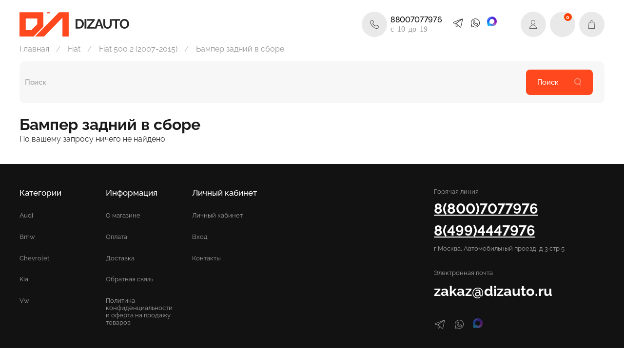

--- FILE ---
content_type: text/html; charset=utf-8
request_url: https://dizauto.ru/collection/bamper-zadniy-v-sbore-362543
body_size: 174956
content:
<!DOCTYPE html>
<html style="--color-btn-bg:#FF481E;
--color-btn-bg-is-dark:true;
--bg:#FFFFFF;
--bg-is-dark:false;

--color-text: var(--color-text-dark);
--color-text-minor-shade: var(--color-text-dark-minor-shade);
--color-text-major-shade: var(--color-text-dark-major-shade);
--color-text-half-shade: var(--color-text-dark-half-shade);

--color-notice-warning-is-dark:false;
--color-notice-success-is-dark:false;
--color-notice-error-is-dark:false;
--color-notice-info-is-dark:false;
--color-form-controls-bg:var(--bg);
--color-form-controls-bg-disabled:var(--bg-minor-shade);
--color-form-controls-border-color:var(--bg-half-shade);
--color-form-controls-color:var(--color-text);
--is-editor:false;

">
  <head><link media='print' onload='this.media="all"' rel='stylesheet' type='text/css' href='/served_assets/public/jquery.modal-0c2631717f4ce8fa97b5d04757d294c2bf695df1d558678306d782f4bf7b4773.css'><meta data-config="{&quot;collection_products_count&quot;:0}" name="page-config" content="" /><meta data-config="{&quot;money_with_currency_format&quot;:{&quot;delimiter&quot;:&quot; &quot;,&quot;separator&quot;:&quot;.&quot;,&quot;format&quot;:&quot;%n %u&quot;,&quot;unit&quot;:&quot;₽&quot;,&quot;show_price_without_cents&quot;:1},&quot;currency_code&quot;:&quot;RUR&quot;,&quot;currency_iso_code&quot;:&quot;RUB&quot;,&quot;default_currency&quot;:{&quot;title&quot;:&quot;Российский рубль&quot;,&quot;code&quot;:&quot;RUR&quot;,&quot;rate&quot;:1.0,&quot;format_string&quot;:&quot;%n %u&quot;,&quot;unit&quot;:&quot;₽&quot;,&quot;price_separator&quot;:&quot;&quot;,&quot;is_default&quot;:true,&quot;price_delimiter&quot;:&quot;&quot;,&quot;show_price_with_delimiter&quot;:true,&quot;show_price_without_cents&quot;:true},&quot;facebook&quot;:{&quot;pixelActive&quot;:false,&quot;currency_code&quot;:&quot;RUB&quot;,&quot;use_variants&quot;:true},&quot;vk&quot;:{&quot;pixel_active&quot;:null,&quot;price_list_id&quot;:null},&quot;new_ya_metrika&quot;:true,&quot;ecommerce_data_container&quot;:&quot;dataLayer&quot;,&quot;common_js_version&quot;:null,&quot;vue_ui_version&quot;:null,&quot;feedback_captcha_enabled&quot;:true,&quot;account_id&quot;:450205,&quot;hide_items_out_of_stock&quot;:true,&quot;forbid_order_over_existing&quot;:true,&quot;minimum_items_price&quot;:null,&quot;enable_comparison&quot;:true,&quot;locale&quot;:&quot;ru&quot;,&quot;client_group&quot;:null,&quot;consent_to_personal_data&quot;:{&quot;active&quot;:true,&quot;obligatory&quot;:true,&quot;description&quot;:&quot;\u003cp\u003eНастоящим подтверждаю, что я ознакомлен и согласен с условиями \u003ca href=\&quot;/page/oferta\&quot; target=\&quot;blank\&quot;\u003eоферты и политики конфиденциальности\u003c/a\u003e.\u003c/p\u003e&quot;},&quot;recaptcha_key&quot;:&quot;6LfXhUEmAAAAAOGNQm5_a2Ach-HWlFKD3Sq7vfFj&quot;,&quot;recaptcha_key_v3&quot;:&quot;6LcZi0EmAAAAAPNov8uGBKSHCvBArp9oO15qAhXa&quot;,&quot;yandex_captcha_key&quot;:&quot;ysc1_ec1ApqrRlTZTXotpTnO8PmXe2ISPHxsd9MO3y0rye822b9d2&quot;,&quot;checkout_float_order_content_block&quot;:false,&quot;available_products_characteristics_ids&quot;:null,&quot;sber_id_app_id&quot;:&quot;5b5a3c11-72e5-4871-8649-4cdbab3ba9a4&quot;,&quot;theme_generation&quot;:4,&quot;quick_checkout_captcha_enabled&quot;:false,&quot;max_order_lines_count&quot;:500,&quot;sber_bnpl_min_amount&quot;:1000,&quot;sber_bnpl_max_amount&quot;:150000,&quot;counter_settings&quot;:{&quot;data_layer_name&quot;:&quot;dataLayer&quot;,&quot;new_counters_setup&quot;:true,&quot;add_to_cart_event&quot;:true,&quot;remove_from_cart_event&quot;:true,&quot;add_to_wishlist_event&quot;:true,&quot;purchase_event&quot;:true},&quot;site_setting&quot;:{&quot;show_cart_button&quot;:true,&quot;show_service_button&quot;:false,&quot;show_marketplace_button&quot;:false,&quot;show_quick_checkout_button&quot;:true},&quot;warehouses&quot;:[{&quot;id&quot;:276,&quot;title&quot;:&quot;Склад&quot;,&quot;array_index&quot;:0}],&quot;captcha_type&quot;:&quot;google&quot;,&quot;human_readable_urls&quot;:false}" name="shop-config" content="" /><meta name='js-evnvironment' content='production' /><meta name='default-locale' content='ru' /><meta name='insales-redefined-api-methods' content="[]" />
<!--InsalesCounter -->
<script type="text/javascript">
(function() {
  if (typeof window.__insalesCounterId !== 'undefined') {
    return;
  }

  try {
    Object.defineProperty(window, '__insalesCounterId', {
      value: 450205,
      writable: true,
      configurable: true
    });
  } catch (e) {
    console.error('InsalesCounter: Failed to define property, using fallback:', e);
    window.__insalesCounterId = 450205;
  }

  if (typeof window.__insalesCounterId === 'undefined') {
    console.error('InsalesCounter: Failed to set counter ID');
    return;
  }

  let script = document.createElement('script');
  script.async = true;
  script.src = '/javascripts/insales_counter.js?7';
  let firstScript = document.getElementsByTagName('script')[0];
  firstScript.parentNode.insertBefore(script, firstScript);
})();
</script>
<!-- /InsalesCounter -->
      <!-- Google Tag Manager -->
      <script>(function(w,d,s,l,i){w[l]=w[l]||[];w[l].push({'gtm.start':
      new Date().getTime(),event:'gtm.js'});var f=d.getElementsByTagName(s)[0],
      j=d.createElement(s),dl=l!='dataLayer'?'&l='+l:'';j.async=true;j.src=
      'https://www.googletagmanager.com/gtm.js?id='+i+dl;f.parentNode.insertBefore(j,f);
      })(window,document,'script','dataLayer','GTM-TKQMWGZ');
      </script>
      <!-- End Google Tag Manager -->
<script type="text/javascript">
(function() {
    var scr = document.createElement('script');
    scr.setAttribute("type","text/javascript");
    scr.setAttribute("src", 'https://s3.twcstorage.ru/ae4cd7ee-b62e0601-19d6-483e-bbf1-416b386e5c23/scripts/webform.js?id=17');
    document.getElementsByTagName("head")[0].appendChild(scr);
})();
</script>
<script type="text/javascript">
(function(){
  var scr=document.createElement('script');
  scr.setAttribute('type','text/javascript');
  scr.setAttribute('src','https://s3.twcstorage.ru/ae4cd7ee-b62e0601-19d6-483e-bbf1-416b386e5c23/scripts/list.js?id=17');
  document.getElementsByTagName('head')[0].appendChild(scr);
})();
</script>
    <!-- meta -->
<meta charset="UTF-8" />


<title>
	
        
          
          Бампер задний в сборе для  Fiat 500 2 (2007-2015) - купить оригинальную или бу Бампер задний в сборе по выгодной цене в интернет-магазине DizAuto.ru
        
    
  
</title>
<meta name="keywords" content="Бампер задний в сборе">




    
    
      
      <meta name="description" content="Купить  для  Fiat 500 2 (2007-2015), оригинальный  на  Fiat 500 2 (2007-2015) по низкой цене, гарантия качества и доставка по всей России.">
    
  


<meta data-config="{&quot;static-versioned&quot;: &quot;1.38&quot;}" name="theme-meta-data" content="">
<meta name="robots" content="index,follow" />
<meta http-equiv="X-UA-Compatible" content="IE=edge,chrome=1" />
<meta name="viewport" content="width=device-width, initial-scale=1.0" />
<meta name="SKYPE_TOOLBAR" content="SKYPE_TOOLBAR_PARSER_COMPATIBLE" />
<meta name="format-detection" content="telephone=no">
<meta name="yandex-verification" content="aad40dfab84bd96f" />
<!-- canonical url--><link rel="canonical" href="https://dizauto.ru/collection/bamper-zadniy-v-sbore-362543"/>

<!-- rss feed-->


    <link rel="canonical" href="https://dizauto.ru/collection/bamper-zadniy-v-sbore-362543" />
    <meta property="og:title" content="Бампер задний в сборе" />
    <meta property="og:type" content="website" />
    <meta property="og:url" content="https://dizauto.ru/collection/bamper-zadniy-v-sbore-362543" />
	<meta property="og:description" content="" />
  <!-- icons--><link rel="icon" type="image/png" sizes="16x16" href="https://static.insales-cdn.com/files/1/6643/38148595/original/Аватарка__2_.png" />
<style media="screen">
  @supports (content-visibility: hidden) {
    body:not(.settings_loaded) {
      content-visibility: hidden;
    }
  }
  @supports not (content-visibility: hidden) {
    body:not(.settings_loaded) {
      visibility: hidden;
    }
  }
</style>


<meta name="google-site-verification" content="6uwOLPqZq5LdnAt9ga1ybi1yq7LlMoNR7c9oYayBMEY" />

<meta name="google-site-verification" content="8R6PhJ0pTOYDZ_o7DZ_c4gIYUPiEuE6h9xuCkst6D6E" />
<meta name="facebook-domain-verification" content="6c27t9n6268q1bn42c26qgio9cm0p0" />

<script src="https://static.insales-cdn.com/assets/common-js/common.v2.25.0.js" ></script>
<script src="https://cdnjs.cloudflare.com/ajax/libs/jquery/3.5.1/jquery.min.js" integrity="sha512-bLT0Qm9VnAYZDflyKcBaQ2gg0hSYNQrJ8RilYldYQ1FxQYoCLtUjuuRuZo+fjqhx/qtq/1itJ0C2ejDxltZVFg==" crossorigin="anonymous" referrerpolicy="no-referrer" ></script>

<script src="https://static.insales-cdn.com/assets/static-versioned/4.81/static/libs/splide/2.4.21/js/splide.min.js" ></script>
<link href="https://static.insales-cdn.com/assets/static-versioned/4.81/static/libs/splide/2.4.21/css/splide.min.css" rel="stylesheet" type="text/css">
<script src="https://cdnjs.cloudflare.com/ajax/libs/noUiSlider/15.8.1/nouislider.min.js" integrity="sha512-g/feAizmeiVKSwvfW0Xk3ZHZqv5Zs8PEXEBKzL15pM0SevEvoX8eJ4yFWbqakvRj7vtw1Q97bLzEpG2IVWX0Mg==" crossorigin="anonymous" referrerpolicy="no-referrer"></script>
<link rel="stylesheet" href="https://cdnjs.cloudflare.com/ajax/libs/noUiSlider/15.8.1/nouislider.css" integrity="sha512-MKxcSu/LDtbIYHBNAWUQwfB3iVoG9xeMCm32QV5hZ/9lFaQZJVaXfz9aFa0IZExWzCpm7OWvp9zq9gVip/nLMg==" crossorigin="anonymous" referrerpolicy="no-referrer" />
<script src="https://cdnjs.cloudflare.com/ajax/libs/Swiper/11.0.5/swiper-bundle.min.js" integrity="sha512-Ysw1DcK1P+uYLqprEAzNQJP+J4hTx4t/3X2nbVwszao8wD+9afLjBQYjz7Uk4ADP+Er++mJoScI42ueGtQOzEA==" crossorigin="anonymous" referrerpolicy="no-referrer"></script>
<link rel="stylesheet" href="https://cdnjs.cloudflare.com/ajax/libs/Swiper/11.0.5/swiper-bundle.css" integrity="sha512-pmAAV1X4Nh5jA9m+jcvwJXFQvCBi3T17aZ1KWkqXr7g/O2YMvO8rfaa5ETWDuBvRq6fbDjlw4jHL44jNTScaKg==" crossorigin="anonymous" referrerpolicy="no-referrer" />
  </head>
  <body data-multi-lang="false" data-theme-template="collection" data-sidebar-type="sticky" data-sidebar-position="left">
    <div class="preloader">
      <div class="lds-ellipsis"><div></div><div></div><div></div><div></div></div>
    </div>
    <noscript>
<div class="njs-alert-overlay">
  <div class="njs-alert-wrapper">
    <div class="njs-alert">
      <p></p>
    </div>
  </div>
</div>
</noscript>

    <div class="page_layout page_layout-clear page_layout_section_top">
      <header>
      
        <div
  class="layout widget-type_widget_v4_header_4_3feddb125660df9d0c4dab775f705252"
  style="--logo-img:'https://static.insales-cdn.com/files/1/3784/32689864/original/ban_white_diz.svg'; --logo-max-width:615px; --second-logo-img:'https://static.insales-cdn.com/files/1/3785/32689865/original/ban_black_diz.svg'; --third-logo-img:'https://static.insales-cdn.com/files/1/4584/31896040/original/Group_18302.svg'; --live-search:false; --hide-icon-title:true; --hide-search:true; --hide-language:true; --hide-personal:false; --hide-compare:true; --hide-favorite:false; --hide-menu-photo:true; --hide-counts:true; --bage-bg:#ff4100; --bage-bg-is-dark:true; --bage-bg-minor-shade:#ff531a; --bage-bg-minor-shade-is-dark:true; --bage-bg-major-shade:#ff6633; --bage-bg-major-shade-is-dark:true; --bage-bg-half-shade:#ff9f80; --bage-bg-half-shade-is-light:true; --header-wide-bg:true; --menu-grid-list-min-width:220px; --menu-grid-list-row-gap:4vw; --menu-grid-list-column-gap:5.5vw; --subcollections-items-limit:10; --img-border-radius:0px; --menu-img-ratio:1; --menu-img-fit:cover; --header-top-pt:0rem; --header-top-pb:0rem; --header-main-pt:1.5rem; --header-main-pb:0rem; --layout-content-max-width:1312px; --header-wide-content:false; --hide-desktop:false; --hide-mobile:false;"
  data-widget-drop-item-id="57408937"
  
  >
  <div class="layout__content">
    










<div class="header header_no-languages">
  <div class="header__content">
    <div class="header-part-top">
      <div class="header-part-top__inner">
        <div class="header__area-menu">
          <ul class="header__menu js-cut-list" data-navigation data-menu-handle="main-menu">
            
              <li class="header__menu-item" data-navigation-item data-menu-item-id="4233195">
                <div class="header__menu-controls">
                  <a href="/" class="header__menu-link" data-navigation-link="/">
                    Главная
                  </a>
                </div>
              </li>
            
              <li class="header__menu-item" data-navigation-item data-menu-item-id="8855687">
                <div class="header__menu-controls">
                  <a href="/collection/all" class="header__menu-link" data-navigation-link="/collection/all">
                    Каталог
                  </a>
                </div>
              </li>
            
              <li class="header__menu-item" data-navigation-item data-menu-item-id="4233197">
                <div class="header__menu-controls">
                  <a href="/page/payment" class="header__menu-link" data-navigation-link="/page/payment">
                    Оплата и гарантия
                  </a>
                </div>
              </li>
            
              <li class="header__menu-item" data-navigation-item data-menu-item-id="4233196">
                <div class="header__menu-controls">
                  <a href="/page/delivery" class="header__menu-link" data-navigation-link="/page/delivery">
                    Доставка
                  </a>
                </div>
              </li>
            
              <li class="header__menu-item" data-navigation-item data-menu-item-id="4233200">
                <div class="header__menu-controls">
                  <a href="/page/about-us" class="header__menu-link" data-navigation-link="/page/about-us">
                    О компании
                  </a>
                </div>
              </li>
            
              <li class="header__menu-item" data-navigation-item data-menu-item-id="4233199">
                <div class="header__menu-controls">
                  <a href="/page/contacts" class="header__menu-link" data-navigation-link="/page/contacts">
                    Контакты
                  </a>
                </div>
              </li>
            
              <li class="header__menu-item" data-navigation-item data-menu-item-id="27195959">
                <div class="header__menu-controls">
                  <a href="/favorites" class="header__menu-link" data-navigation-link="/favorites">
                    Избранное
                  </a>
                </div>
              </li>
            
          </ul>
        </div>

        <div class="header__area-contacts">
          
  
    <div class="header__phone">
      <a class="header__phone-value" href="tel:+78007077976">
        <span class="icon icon-phone"></span>
        +78007077976
      </a>
    </div>
  
  
    <div class="header__phone _phone-2">
      <a class="header__phone-value" href="tel:+74994447976">
        <span class="icon icon-phone"></span>
        +74994447976
      </a>
    </div>
  

        </div>

        
  

      </div>
    </div>


    <div class="header-part-main">
      <div class="header-part-main__inner">
        <div class="header__area-logo  none-index">
          
  
    
      <a href=" / " class="header__logo none-index-page-logo-img">
        <img src="https://static.insales-cdn.com/files/1/4584/31896040/original/Group_18302.svg" alt="DizAuto.ru" title="DizAuto.ru" style='max-width:101px;'/>
        <img src="https://static.insales-cdn.com/files/1/3785/32689865/original/ban_black_diz.svg" alt="DizAuto.ru" title="DizAuto.ru" style='max-width:110px;margin-left: 10px;'/>
      </a>
    
  

        </div>
      <div class="header__area-new-content  none-index">
        
        <div class="header__area-soc">
        <div class="social-items">
          
            
          
            
              
              
              <a
                href="https://t.me/DizautoBot"
                target="_blank"
                class="messenger_link social-img-item telegram">
                  <span class="icon-link icon-telegram">
                    
                  </span>
              </a>
            
          
            
              
              
              <a
                href="https://wa.me/79260107001"
                target="_blank"
                class="messenger_link social-img-item whatsapp">
                  <span class="icon-link icon-whatsapp">
                    
                  </span>
              </a>
            
          
            
              
              
              <a
                href="https://max.ru/id7721534940_bot"
                target="_blank"
                class="messenger_link social-img-item viber">
                  <span class="icon-link viber">
                    
                    <svg xmlns="http://www.w3.org/2000/svg" version="1.1" xmlns:xlink="http://www.w3.org/1999/xlink" width="266" height="266" viewBox="0 0 266 266"><image width="266" height="266" xlink:href="[data-uri]"></image><style>@media (prefers-color-scheme: light) { :root { filter: none; } }
@media (prefers-color-scheme: dark) { :root { filter: none; } }
</style></svg>
                    
                  </span>
              </a>
            
          
        
          

          
        </div>
        </div>

        <div class="header__area-search">
          
            <div class="header__phone1">
              <a class="header__control-btn" href="tel:+78007077976">
              <span class="icon icon-phone"></span>
              <span class="icon-phone-text">88007077976<br>
              <span class="icon-phone-work-time">c 10 до 19</span>
              </span>
              </a>
            </div>
          
          
  <div class="header__search">
    <form action="/search" method="get" class="header__search-form">
      <input type="text" autocomplete="off" class="form-control form-control_size-l header__search-field" name="q" value="" placeholder="Поиск" />
      <button type="submit" class="button button_size-l header__search-btn">
        <span class="icon icon-search"></span>
      </button>
      <input type="hidden" name="lang" value="ru">
      <div class="header__search__results" data-search-result></div>
    </form>
  </div>

        </div>

        <div class="header__area-controls">
          
            <a href="/client_account/orders" class="header__control-btn header__cabinet">
              <span class="icon icon-user"></span>
              <span class="header__control-text">Профиль</span>
            </a>
          

          
            
          

          
            <a href="/favorites" class="header__control-btn header__favorite">
              <span class="icon icon-favorites">
                <span class="header__control-bage favorites-empty" data-ui-favorites-counter>0</span>
              </span>
              <span class="header__control-text">Избранное</span>
            </a>
          

          <a href="/cart_items" class="header__control-btn header__cart">
            <span class="icon icon-cart">
              <span class="header__control-bage cart-empty" data-cart-positions-count></span>
            </span>
            <span class="header__control-text">Корзина</span>
          </a>
        </div>
        <div class="header__area-second-logo">
  
    
    
    
  
</div>

        <div class="header__area-logo-message">Надежные запчасти для вашего авто по выгодной стоимости</div>


      </div>

        

        

        <div class="header__collections">
          <button type="button" class="button header__collections-hide-btn js-hide-header-collections">
            <span class="icon icon-times"></span>
          </button>

          <div class="header__collections-content">
            <div class="header__collections-content-top">
<ul class="header__mobile-menu" data-navigation data-menu-handle="main-menu">
  
  <li class="header__mobile-menu-item" data-navigation-item data-menu-item-id="4233195">
  <div class="header__mobile-menu-controls">
  <a href="/" class="header__mobile-menu-link" data-navigation-link="/">
  Главная
  </a>
  </div>
  </li>
  
  <li class="header__mobile-menu-item" data-navigation-item data-menu-item-id="8855687">
  <div class="header__mobile-menu-controls">
  <a href="/collection/all" class="header__mobile-menu-link" data-navigation-link="/collection/all">
  Каталог
  </a>
  </div>
  </li>
  
  <li class="header__mobile-menu-item" data-navigation-item data-menu-item-id="4233197">
  <div class="header__mobile-menu-controls">
  <a href="/page/payment" class="header__mobile-menu-link" data-navigation-link="/page/payment">
  Оплата и гарантия
  </a>
  </div>
  </li>
  
  <li class="header__mobile-menu-item" data-navigation-item data-menu-item-id="4233196">
  <div class="header__mobile-menu-controls">
  <a href="/page/delivery" class="header__mobile-menu-link" data-navigation-link="/page/delivery">
  Доставка
  </a>
  </div>
  </li>
  
  <li class="header__mobile-menu-item" data-navigation-item data-menu-item-id="4233200">
  <div class="header__mobile-menu-controls">
  <a href="/page/about-us" class="header__mobile-menu-link" data-navigation-link="/page/about-us">
  О компании
  </a>
  </div>
  </li>
  
  <li class="header__mobile-menu-item" data-navigation-item data-menu-item-id="4233199">
  <div class="header__mobile-menu-controls">
  <a href="/page/contacts" class="header__mobile-menu-link" data-navigation-link="/page/contacts">
  Контакты
  </a>
  </div>
  </li>
  
  <li class="header__mobile-menu-item" data-navigation-item data-menu-item-id="27195959">
  <div class="header__mobile-menu-controls">
  <a href="/favorites" class="header__mobile-menu-link" data-navigation-link="/favorites">
  Избранное
  </a>
  </div>
  </li>
  
</ul>
              
            </div>
            <div class="header__collections-content-bottom">
              
  


                
              <div class="header__other">
                <div class="other-phones">
                  
  
    <div class="header__phone">
      <a class="header__phone-value" href="tel:+78007077976">
        <span class="icon icon-phone"></span>
        +78007077976
      </a>
    </div>
  
  
    <div class="header__phone _phone-2">
      <a class="header__phone-value" href="tel:+74994447976">
        <span class="icon icon-phone"></span>
        +74994447976
      </a>
    </div>
  

                </div>
              </div>
            </div>
          </div>
        </div>


      </div>
    </div>
  </div>

  <div class="header-mobile-panel">
    <div class="header-mobile-panel__content">
      <div class="header-mobile-panel__top">
        <button type="button" class="button button_size-m header-mobile-panel__show-menu-btn js-show-header-collections">
<span class="icon-svg">
<svg xmlns="http://www.w3.org/2000/svg" width="14" height="14" viewBox="0 0 14 14" fill="none">
  <path d="M0 3H14M0 7.23529H10.08M0 11H6.16" stroke="#E9E9E9"/>
</svg>
</span>
          
        </button>
        <div class="header-mobile-panel__personal">
          <a href="/client_account/orders" class="header__control-btn header__cabinet">
            <span class="icon icon-user"></span>
            <span class="header__control-text">Профиль</span>
          </a>
          
            
          
        </div>

        <div class="header-mobile-panel__logo">
          
  
    
      <a href=" / " class="header__logo none-index-page-logo-img">
        <img src="https://static.insales-cdn.com/files/1/4584/31896040/original/Group_18302.svg" alt="DizAuto.ru" title="DizAuto.ru" style='max-width:101px;'/>
        <img src="https://static.insales-cdn.com/files/1/3785/32689865/original/ban_black_diz.svg" alt="DizAuto.ru" title="DizAuto.ru" style='max-width:110px;margin-left: 10px;'/>
      </a>
    
  

        </div>

        <div class="header-mobile-panel__controls">
          <a href="/client_account/orders" class="header__control-btn header__cabinet">
            <span class="icon icon-user"></span>
            <span class="header__control-text">Профиль</span>
          </a>
          
            <a href="/favorites" class="header__control-btn header__favorite">
              <span class="icon icon-favorites">
                <span class="header__control-bage favorites-empty" data-ui-favorites-counter>0</span>
              </span>
              <span class="header__control-text">Избранное</span>
            </a>
          
          <a href="/cart_items" class="header__control-btn header__mobile-cart">
            <span class="icon icon-cart">
              <span class="header__control-bage cart-empty" data-cart-positions-count></span>
            </span>
          </a>
        </div>
      </div>
      <div class="header-mobile-panel__bottom">
        <button type="button" class="button button_size-m header-mobile-panel__show-menu-btn js-show-header-collections">
          <span class="icon icon-bars _show"></span>
          <span class="icon icon-times _hide"></span>
        </button>
        
  <div class="header__search">
    <form action="/search" method="get" class="header__search-form">
      <input type="text" autocomplete="off" class="form-control form-control_size-l header__search-field" name="q" value="" placeholder="Поиск" />
      <button type="submit" class="button button_size-l header__search-btn">
        <span class="icon icon-search"></span>
      </button>
      <input type="hidden" name="lang" value="ru">
      <div class="header__search__results" data-search-result></div>
    </form>
  </div>

      </div>
    </div>
  </div>
</div>

<div class="header__collections-overlay"></div>



  </div>
</div>

      
      </header>

      
      <section class="page_section_top">
        
          <div
  class="layout widget-type_system_widget_v4_breadcrumbs_1"
  style="--delemeter:1; --align:start; --layout-wide-bg:false; --layout-pt:1vw; --layout-pb:1vw; --layout-content-max-width:1312px; --layout-wide-content:false; --layout-edge:false; --hide-desktop:false; --hide-mobile:false;"
  data-widget-drop-item-id="57408874"
  
  >
  <div class="layout__content">
    

<div class="breadcrumb-wrapper delemeter_1">
  <ul class="breadcrumb">
    <li class="breadcrumb-item home">
      <a class="breadcrumb-link" title="Главная" href="/">Главная</a>
    </li>
    
      
        
          
        
          
            
              <li class="breadcrumb-item" data-breadcrumbs="2">
                <a class="breadcrumb-link" title="Fiat" href="/collection/fiat">Fiat</a>
              </li>
              
                <li class="breadcrumb-item button-breadcrumb">
                  <button class="bttn-hidden-breadcrumbs hidden-breadcrumbs js-hidden-bread">
                    ...
                  </button>
                </li>
              
            
          
        
          
            
              <li class="breadcrumb-item" data-breadcrumbs="3">
                <a class="breadcrumb-link" title="Fiat 500 2 (2007-2015)" href="/collection/fiat-500-2-2007-2015">Fiat 500 2 (2007-2015)</a>
              </li>
              
            
          
        
          
            
              
                <li class="breadcrumb-item">
                  <span class="breadcrumb-page">Бампер задний в сборе</span>
                </li>
              
            
          
        
      
    
  </ul>
</div>




  </div>
</div>

        
          <div
  class="layout widget-type_widget_v4_heading_1_e9b10f079bb5ed9a2cc7090d4d391305"
  style="--layout-wide-bg:true; --layout-pt:0vw; --layout-pb:0vw; --layout-content-max-width:1312px; --layout-wide-content:false; --layout-edge:false; --hide-desktop:false; --hide-mobile:false;"
  data-widget-drop-item-id="57408875"
  
  >
  <div class="layout__content">
    
<div class="custom__search">
  <form action="/search" method="get" class="custom__search-form">
    <input type="text" autocomplete="off"  class="form-control form-control_size-l custom__search-field" name="q" value="" placeholder="Поиск" />
    <input type="hidden" name="lang" value="ru">
    <div class="custom__search__results" data-search-result></div>
  </form>
  <button type="button" class="button button-xl custom__search-btn js-start-search">
    <span class="button-text">Поиск</span>
    <span class="icon icon-search-svg">
      <svg xmlns="http://www.w3.org/2000/svg" width="16" height="16" viewBox="0 0 16 16" fill="none">
  <g opacity="0.4" clip-path="url(#clip0_3_404)">
    <circle cx="7.81572" cy="7.14905" r="5.81572" stroke="white" stroke-width="2"/>
    <path d="M11.4502 12.2378L13.351 14.6667" stroke="white" stroke-width="2" stroke-linecap="round"/>
  </g>
  <defs>
    <clipPath id="clip0_3_404">
      <rect width="16" height="16" fill="white"/>
    </clipPath>
  </defs>
</svg>
    </span>
  </button>
</div>



  </div>
</div>

        
          <div
  class="layout widget-type_widget_v4_zagolovok"
  style="--layout-wide-bg:true; --layout-pt:2vw; --layout-pb:0vw; --layout-content-max-width:1312px; --layout-wide-content:false; --layout-edge:false; --hide-desktop:false; --hide-mobile:false;"
  data-widget-drop-item-id="57408876"
  
  >
  <div class="layout__content">
    <h1 class="page-headding-custom">
  
  
    Бампер задний в сборе
  
  
</h1>

  </div>
</div>

        
          
        
      </section>
      

      <main>
        





  
    <div
  class="layout widget-type_widget_v4_tovari"
  style="--hide-description:true; --sticker-font-size:0.7rem; --hide-variants-title:true; --product-hide-short-description:true; --product-hide-compare:true; --catalog-grid-list-min-width:210px; --border-radius:15px; --img-ratio:1; --img-fit:contain; --product-desc-limit:10; --hide-mobile-modal-variants:false; --product-info-align:left; --preview-background:#FFFFFF; --preview-background-is-light:true; --preview-background-minor-shade:#f7f7f7; --preview-background-minor-shade-is-light:true; --preview-background-major-shade:#ededed; --preview-background-major-shade-is-light:true; --preview-background-half-shade:#808080; --preview-background-half-shade-is-dark:true; --preview-discount-bg:#FFE316; --preview-discount-bg-is-light:true; --preview-discount-bg-minor-shade:#ffe30c; --preview-discount-bg-minor-shade-is-light:true; --preview-discount-bg-major-shade:#ffe101; --preview-discount-bg-major-shade-is-light:true; --preview-discount-bg-half-shade:#8a7a00; --preview-discount-bg-half-shade-is-dark:true; --preview-btn-bg:#06C92D; --preview-btn-bg-is-dark:true; --preview-btn-bg-minor-shade:#07e834; --preview-btn-bg-minor-shade-is-dark:true; --preview-btn-bg-major-shade:#16f843; --preview-btn-bg-major-shade-is-dark:true; --preview-btn-bg-half-shade:#6dfa89; --preview-btn-bg-half-shade-is-light:true; --switch-img-on-hover:false; --product-info-accent:price; --show-selected-variant-photos:false; --display-property-color:option-preview; --layout-wide-bg:true; --catalog-grid-list-row-gap:2rem; --catalog-grid-list-column-gap:2rem; --layout-pt:0vw; --layout-pb:3vw; --layout-content-max-width:1312px; --layout-wide-content:false; --layout-edge:false; --hide-desktop:false; --hide-mobile:false; --modal-overlay-bg:#005cb8; --modal-overlay-bg-is-dark:true; --modal-overlay-bg-minor-shade:#006cd8; --modal-overlay-bg-minor-shade-is-dark:true; --modal-overlay-bg-major-shade:#007cf9; --modal-overlay-bg-major-shade-is-dark:true; --modal-overlay-bg-half-shade:#5cadff; --modal-overlay-bg-half-shade-is-dark:true; --catalog-grid-list-min-width-mobile:130px; --catalog-grid-list-row-gap-mobile:1rem; --catalog-grid-list-column-gap-mobile:1rem; --border-radius-m:10px;"
  data-widget-drop-item-id="57408871"
  
  >
  <div class="layout__content">
    

<noindex>
  <div class="bnpl-modal modal micromodal-slide" id="modal-1" aria-hidden="true">
    <div class="modal__overlay" tabindex="-1" data-micromodal-close>
      <div class="modal__container" role="dialog" aria-modal="true" aria-labelledby="modal-1-title">
        <div class="modal__header">
          <div class="modal__header-logo" id="modal-2-title">
            <svg width="280" height="42" viewBox="0 0 280 42" fill="none" xmlns="http://www.w3.org/2000/svg">
              <g clip-path="url(#clip0_1909_108605)">
                <path
                  d="M72.2796 13.5252H60.5062V31.6613H56.5607V9.95996H76.225V31.6613H72.2796V13.5252ZM91.5552 19.3536H86.4419L86.3472 21.3067C86.242 23.7248 86.021 25.6365 85.6844 27.042C85.3687 28.4474 84.9688 29.5118 84.485 30.2352C84.0009 30.9378 83.4644 31.3822 82.8752 31.5683C82.2859 31.7543 81.6862 31.8473 81.0761 31.8473C80.7814 31.8473 80.4867 31.8267 80.1923 31.7853C79.9186 31.7647 79.6976 31.7337 79.5294 31.6923V27.941C79.782 28.0237 80.0555 28.065 80.3501 28.065C80.6868 28.065 81.0024 28.003 81.297 27.879C81.6127 27.7344 81.8861 27.3831 82.1177 26.825C82.349 26.267 82.5385 25.4196 82.6858 24.2828C82.854 23.1461 82.9699 21.565 83.033 19.5396L83.1593 16.1604H95.2167V31.6613H91.5552V19.3536ZM100.109 17.2454C100.635 16.8527 101.361 16.522 102.287 16.2533C103.234 15.9846 104.391 15.8503 105.759 15.8503C108.074 15.8503 109.799 16.274 110.936 17.1214C112.072 17.9688 112.64 19.4052 112.64 21.4307V31.6613H109.168V28.8711C108.789 29.7806 108.137 30.5142 107.211 31.0722C106.306 31.6303 105.223 31.9093 103.96 31.9093C102.361 31.9093 101.109 31.4959 100.204 30.6692C99.3201 29.8218 98.8782 28.6335 98.8782 27.104C98.8782 26.2154 99.0361 25.4816 99.3517 24.9029C99.6674 24.3242 100.109 23.8694 100.677 23.5388C101.245 23.1874 101.929 22.9394 102.729 22.7948C103.529 22.6501 104.413 22.5777 105.38 22.5777H108.947V21.8957C108.947 20.8002 108.674 20.0459 108.127 19.6325C107.6 19.2192 106.811 19.0125 105.759 19.0125C104.307 19.0125 103.139 19.2709 102.256 19.7876C101.372 20.2836 100.656 20.9449 100.109 21.7717V17.2454ZM105.128 28.6541C105.759 28.6541 106.296 28.5817 106.738 28.4371C107.2 28.2717 107.59 28.0754 107.906 27.8481C108.221 27.6 108.463 27.3315 108.632 27.042C108.8 26.7526 108.905 26.4736 108.947 26.205V24.9339H105.822C104.728 24.9339 103.918 25.0579 103.392 25.306C102.866 25.5539 102.603 26.0293 102.603 26.732C102.603 27.3315 102.813 27.8067 103.234 28.1581C103.676 28.4887 104.307 28.6541 105.128 28.6541ZM120.498 19.3536H115.447V16.1604H129.272V19.3536H124.159V31.6613H120.498V19.3536ZM132.343 16.1604H136.004V26.67L143.58 16.1604H147.083V31.6613H143.422V21.0276L135.847 31.6613H132.343V16.1604ZM167.29 26.205C166.743 26.515 166.112 26.7424 165.396 26.887C164.68 27.0316 163.955 27.104 163.218 27.104C161.325 27.104 159.84 26.67 158.768 25.8019C157.695 24.9339 157.158 23.5698 157.158 21.7097V16.1604H160.851V21.1516C160.851 22.0817 161.103 22.7741 161.608 23.2287C162.134 23.6628 162.892 23.8798 163.881 23.8798C165.185 23.8798 166.322 23.6421 167.29 23.1667V16.1604H170.983V31.6613H167.29V26.205ZM175.828 17.2454C176.355 16.8527 177.081 16.522 178.007 16.2533C178.953 15.9846 180.111 15.8503 181.479 15.8503C183.793 15.8503 185.518 16.274 186.655 17.1214C187.791 17.9688 188.36 19.4052 188.36 21.4307V31.6613H184.887V28.8711C184.508 29.7806 183.856 30.5142 182.931 31.0722C182.026 31.6303 180.942 31.9093 179.68 31.9093C178.08 31.9093 176.828 31.4959 175.923 30.6692C175.039 29.8218 174.597 28.6335 174.597 27.104C174.597 26.2154 174.756 25.4816 175.072 24.9029C175.387 24.3242 175.828 23.8694 176.396 23.5388C176.965 23.1874 177.649 22.9394 178.449 22.7948C179.248 22.6501 180.132 22.5777 181.1 22.5777H184.667V21.8957C184.667 20.8002 184.393 20.0459 183.846 19.6325C183.32 19.2192 182.53 19.0125 181.479 19.0125C180.026 19.0125 178.859 19.2709 177.975 19.7876C177.091 20.2836 176.376 20.9449 175.828 21.7717V17.2454ZM180.847 28.6541C181.479 28.6541 182.015 28.5817 182.457 28.4371C182.921 28.2717 183.31 28.0754 183.625 27.8481C183.941 27.6 184.182 27.3315 184.351 27.042C184.52 26.7526 184.624 26.4736 184.667 26.205V24.9339H181.542C180.448 24.9339 179.637 25.0579 179.111 25.306C178.586 25.5539 178.323 26.0293 178.323 26.732C178.323 27.3315 178.533 27.8067 178.953 28.1581C179.395 28.4887 180.026 28.6541 180.847 28.6541ZM205.181 30.1112C204.824 30.5452 204.182 30.9689 203.256 31.3822C202.331 31.7957 201.225 32.0023 199.942 32.0023C198.679 32.0023 197.532 31.837 196.501 31.5063C195.47 31.1549 194.586 30.6382 193.85 29.9562C193.113 29.2742 192.545 28.4267 192.145 27.414C191.746 26.4014 191.546 25.2129 191.546 23.8488C191.546 22.5261 191.746 21.3687 192.145 20.3766C192.567 19.3638 193.145 18.5268 193.881 17.8654C194.618 17.1834 195.502 16.6771 196.533 16.3464C197.564 15.995 198.711 15.8193 199.974 15.8193C201.046 15.8399 202.025 15.9846 202.909 16.2533C203.792 16.522 204.497 16.8527 205.024 17.2454V21.7717C204.476 20.9449 203.782 20.2836 202.94 19.7876C202.119 19.2709 201.131 19.0022 199.974 18.9815C198.458 18.9815 197.301 19.3742 196.501 20.1596C195.702 20.9449 195.301 22.123 195.301 23.6938V24.1588C195.301 25.7709 195.712 26.9594 196.533 27.724C197.375 28.4681 198.542 28.8401 200.037 28.8401C201.362 28.8401 202.445 28.6025 203.288 28.127C204.15 27.6517 204.782 27.073 205.181 26.391V30.1112ZM212.493 19.3536H207.443V16.1604H221.267V19.3536H216.154V31.6613H212.493V19.3536ZM233.901 26.5459H230.239L227.052 31.6613H222.98L226.641 26.0499C225.694 25.6779 224.979 25.1302 224.494 24.4068C224.012 23.6628 223.769 22.7844 223.769 21.7717C223.769 19.8289 224.337 18.4131 225.473 17.5245C226.61 16.6151 228.409 16.1604 230.87 16.1604H237.594V31.6613H233.901V26.5459ZM230.966 19.3536C229.724 19.3536 228.83 19.5292 228.283 19.8806C227.736 20.2319 227.462 20.8622 227.462 21.7717C227.483 22.4124 227.714 22.9084 228.156 23.2598C228.598 23.5905 229.304 23.7558 230.271 23.7558H233.901V19.3536H230.966ZM256.075 21.2447L251.53 27.817H250.361L245.785 21.2136V31.6613H242.092V16.1604H245.91L251.056 23.4147L256.043 16.1604H259.768V31.6613H256.075V21.2447ZM264.286 16.1604H267.947V26.67L275.523 16.1604H279.026V31.6613H275.364V21.0276L267.79 31.6613H264.286V16.1604Z"
                  fill="#353F47" />
                <path fill-rule="evenodd" clip-rule="evenodd"
                  d="M19.2779 9.77192C19.2779 15.0044 14.9624 19.246 9.63895 19.246C4.3155 19.246 0 15.0044 0 9.77192C0 4.53953 4.3155 0.297852 9.63895 0.297852C14.9624 0.297852 19.2779 4.53953 19.2779 9.77192ZM19.4361 32.1386C19.4361 37.3709 15.1206 41.6126 9.79708 41.6126C4.47364 41.6126 0.158133 37.3709 0.158133 32.1386C0.158133 26.9062 4.47364 22.6645 9.79708 22.6645C15.1206 22.6645 19.4361 26.9062 19.4361 32.1386ZM32.4101 41.6642C37.7335 41.6642 42.049 37.4225 42.049 32.1901C42.049 26.9578 37.7335 22.716 32.4101 22.716C27.0866 22.716 22.7711 26.9578 22.7711 32.1901C22.7711 37.4225 27.0866 41.6642 32.4101 41.6642Z"
                  fill="url(#paint0_linear_1909_108605)" />
                <path
                  d="M41.8883 9.91352C41.8883 15.1459 37.5727 19.3876 32.2493 19.3876C26.9258 19.3876 22.6104 15.1459 22.6104 9.91352C22.6104 4.68114 26.9258 0.439453 32.2493 0.439453C37.5727 0.439453 41.8883 4.68114 41.8883 9.91352ZM26.3245 9.91352C26.3245 13.1297 28.9771 15.7369 32.2493 15.7369C35.5215 15.7369 38.1741 13.1297 38.1741 9.91352C38.1741 6.6973 35.5215 4.09005 32.2493 4.09005C28.9771 4.09005 26.3245 6.6973 26.3245 9.91352Z"
                  fill="url(#paint1_linear_1909_108605)" />
              </g>
              <defs>
                <linearGradient id="paint0_linear_1909_108605" x1="1.08726e-07" y1="37.2086" x2="41.7368" y2="24.5569"
                  gradientUnits="userSpaceOnUse">
                  <stop stop-color="#F8EC4F" />
                  <stop offset="0.567624" stop-color="#4DE544" />
                  <stop offset="1" stop-color="#49C8FF" />
                </linearGradient>
                <linearGradient id="paint1_linear_1909_108605" x1="37.825" y1="0.439454" x2="26.4397" y2="19.3942"
                  gradientUnits="userSpaceOnUse">
                  <stop stop-color="#CDEFFD" />
                  <stop offset="1" stop-color="#91E5CB" />
                </linearGradient>
                <clipPath id="clip0_1909_108605">
                  <rect width="280" height="42" fill="white" />
                </clipPath>
              </defs>
            </svg>
          </div>
          <button type="button" class="modal__header-close close-btn">
            <span class="icon icon-times" aria-label="Close modal" data-micromodal-close></span>
          </button>
        </div>
        <div class="modal__content" id="modal-2-content">
          <span class="bigtitle">Оплачивайте покупку по частям</span>
          <p>Получайте заказы сразу, а платите за них постепенно.</p>

          <div class="wrapper option-1 option-1-1">
            <div class="c-stepper-desktop">
              <ol class="c-stepper desktop">
                <li class="c-stepper__item">
                  <span class="c-stepper__circle"><svg width="11" height="11" viewBox="0 0 11 11" fill="none"
                      xmlns="http://www.w3.org/2000/svg">
                      <path
                        d="M10.5355 10.2731C10.5355 8.99099 10.283 7.7214 9.79234 6.53686C9.30168 5.35231 8.58252 4.276 7.67591 3.36939C6.76929 2.46278 5.69299 1.74361 4.50844 1.25296C3.32389 0.762303 2.0543 0.509766 0.772161 0.509766V10.2731H10.5355Z"
                        fill="#C8CBD0"></path>
                    </svg>
                  </span>

                </li>
                <li class="c-stepper__item">
                  <span class="c-stepper__circle"><svg width="11" height="21" viewBox="0 0 11 21" fill="none"
                      xmlns="http://www.w3.org/2000/svg">
                      <path
                        d="M0.924015 0.508415C2.20616 0.508415 3.47575 0.760951 4.6603 1.25161C5.84484 1.74226 6.92115 2.46143 7.82776 3.36804C8.73437 4.27465 9.45354 5.35096 9.94419 6.53551C10.4349 7.72005 10.6874 8.98964 10.6874 10.2718C10.6874 11.5539 10.4349 12.8235 9.94419 14.0081C9.45354 15.1926 8.73437 16.2689 7.82776 17.1755C6.92115 18.0821 5.84484 18.8013 4.6603 19.292C3.47575 19.7826 2.20616 20.0352 0.924015 20.0352L0.924016 10.2718L0.924015 0.508415Z"
                        fill="#C8CBD0"></path>
                    </svg>
                  </span>

                </li>
                <li class="c-stepper__item">
                  <span class="c-stepper__circle"><svg width="20" height="21" viewBox="0 0 20 21" fill="none"
                      xmlns="http://www.w3.org/2000/svg">
                      <path
                        d="M10.0759 0.508413C12.0069 0.508413 13.8945 1.08102 15.5001 2.15384C17.1057 3.22665 18.3571 4.75148 19.096 6.5355C19.835 8.31953 20.0284 10.2826 19.6516 12.1765C19.2749 14.0704 18.345 15.8101 16.9796 17.1755C15.6142 18.541 13.8745 19.4708 11.9806 19.8476C10.0867 20.2243 8.12361 20.0309 6.33959 19.292C4.55557 18.553 3.03074 17.3016 1.95792 15.696C0.885111 14.0904 0.3125 12.2028 0.3125 10.2718L10.0759 10.2718L10.0759 0.508413Z"
                        fill="#C8CBD0"></path>
                    </svg>
                  </span>

                </li>
                <li class="c-stepper__item">
                  <span class="c-stepper__circle"><svg width="34" height="33" viewBox="0 0 34 33" fill="none"
                      xmlns="http://www.w3.org/2000/svg">
                      <path
                        d="M17.2278 0C14.0095 0 10.8634 0.954352 8.18746 2.74237C5.5115 4.53039 3.42584 7.07178 2.19423 10.0451C0.962617 13.0185 0.640372 16.2903 1.26824 19.4468C1.89611 22.6034 3.44589 25.5028 5.72161 27.7785C7.99733 30.0542 10.8968 31.604 14.0533 32.2319C17.2098 32.8598 20.4816 32.5375 23.455 31.3059C26.4283 30.0743 28.9697 27.9886 30.7578 25.3127C32.5458 22.6367 33.5001 19.4906 33.5001 16.2723C33.4919 11.9591 31.7748 7.82503 28.7249 4.77518C25.6751 1.72532 21.541 0.00827066 17.2278 0ZM24.9728 13.4246L15.804 22.1866C15.567 22.4096 15.2533 22.5329 14.9278 22.5308C14.7688 22.5331 14.6108 22.5039 14.4631 22.4448C14.3154 22.3857 14.1809 22.298 14.0673 22.1866L9.48287 17.8056C9.35572 17.6947 9.25231 17.5592 9.17886 17.4073C9.1054 17.2553 9.06343 17.0901 9.05546 16.9216C9.04748 16.753 9.07367 16.5846 9.13245 16.4264C9.19123 16.2682 9.28138 16.1236 9.3975 16.0011C9.51361 15.8787 9.65328 15.781 9.80812 15.7139C9.96295 15.6468 10.1298 15.6117 10.2985 15.6107C10.4672 15.6098 10.6344 15.6429 10.79 15.7082C10.9457 15.7735 11.0865 15.8696 11.204 15.9906L14.9278 19.5424L23.2517 11.6096C23.4951 11.3973 23.8111 11.2873 24.1338 11.3025C24.4564 11.3178 24.7606 11.4572 24.9829 11.6915C25.2051 11.9259 25.3282 12.2371 25.3263 12.5601C25.3244 12.8831 25.1978 13.1929 24.9728 13.4246Z"
                        fill="url(#paint0_linear_1809_22759)"></path>
                      <defs>
                        <linearGradient id="paint0_linear_1809_22759" x1="0.955566" y1="29.0391" x2="33.3463"
                          y2="19.3799" gradientUnits="userSpaceOnUse">
                          <stop stop-color="#F8EC4F"></stop>
                          <stop offset="0.567624" stop-color="#4DE544"></stop>
                          <stop offset="1" stop-color="#49C8FF"></stop>
                        </linearGradient>
                      </defs>
                    </svg>
                  </span>

                </li>
              </ol>


              <ol class="c-stepper mobile">
                <li class="c-stepper__item">
                  <span class="c-stepper__circle"><svg width="11" height="11" viewBox="0 0 11 11" fill="none"
                      xmlns="http://www.w3.org/2000/svg">
                      <path
                        d="M10.5355 10.2731C10.5355 8.99099 10.283 7.7214 9.79234 6.53686C9.30168 5.35231 8.58252 4.276 7.67591 3.36939C6.76929 2.46278 5.69299 1.74361 4.50844 1.25296C3.32389 0.762303 2.0543 0.509766 0.772161 0.509766V10.2731H10.5355Z"
                        fill="#C8CBD0"></path>
                    </svg>
                  </span>
                  <span class="c-stepper__title">25%</span>
                  <p class="c-stepper__desc">Платёж сегодня</p>
                </li>
                <li class="c-stepper__item">
                  <span class="c-stepper__circle"><svg width="11" height="21" viewBox="0 0 11 21" fill="none"
                      xmlns="http://www.w3.org/2000/svg">
                      <path
                        d="M0.924015 0.508415C2.20616 0.508415 3.47575 0.760951 4.6603 1.25161C5.84484 1.74226 6.92115 2.46143 7.82776 3.36804C8.73437 4.27465 9.45354 5.35096 9.94419 6.53551C10.4349 7.72005 10.6874 8.98964 10.6874 10.2718C10.6874 11.5539 10.4349 12.8235 9.94419 14.0081C9.45354 15.1926 8.73437 16.2689 7.82776 17.1755C6.92115 18.0821 5.84484 18.8013 4.6603 19.292C3.47575 19.7826 2.20616 20.0352 0.924015 20.0352L0.924016 10.2718L0.924015 0.508415Z"
                        fill="#C8CBD0"></path>
                    </svg>
                  </span>
                  <span class="c-stepper__title">25%</span>
                  <p class="c-stepper__desc">Через 2 недели</p>
                </li>
                <li class="c-stepper__item">
                  <span class="c-stepper__circle"><svg width="20" height="21" viewBox="0 0 20 21" fill="none"
                      xmlns="http://www.w3.org/2000/svg">
                      <path
                        d="M10.0759 0.508413C12.0069 0.508413 13.8945 1.08102 15.5001 2.15384C17.1057 3.22665 18.3571 4.75148 19.096 6.5355C19.835 8.31953 20.0284 10.2826 19.6516 12.1765C19.2749 14.0704 18.345 15.8101 16.9796 17.1755C15.6142 18.541 13.8745 19.4708 11.9806 19.8476C10.0867 20.2243 8.12361 20.0309 6.33959 19.292C4.55557 18.553 3.03074 17.3016 1.95792 15.696C0.885111 14.0904 0.3125 12.2028 0.3125 10.2718L10.0759 10.2718L10.0759 0.508413Z"
                        fill="#C8CBD0"></path>
                    </svg>
                  </span>
                  <span class="c-stepper__title">25%</span>
                  <p class="c-stepper__desc">Через 4 недели</p>
                </li>
                <li class="c-stepper__item">
                  <span class="c-stepper__circle"><svg width="34" height="33" viewBox="0 0 34 33" fill="none"
                      xmlns="http://www.w3.org/2000/svg">
                      <path
                        d="M17.2278 0C14.0095 0 10.8634 0.954352 8.18746 2.74237C5.5115 4.53039 3.42584 7.07178 2.19423 10.0451C0.962617 13.0185 0.640372 16.2903 1.26824 19.4468C1.89611 22.6034 3.44589 25.5028 5.72161 27.7785C7.99733 30.0542 10.8968 31.604 14.0533 32.2319C17.2098 32.8598 20.4816 32.5375 23.455 31.3059C26.4283 30.0743 28.9697 27.9886 30.7578 25.3127C32.5458 22.6367 33.5001 19.4906 33.5001 16.2723C33.4919 11.9591 31.7748 7.82503 28.7249 4.77517C25.6751 1.72532 21.541 0.00827066 17.2278 0V0ZM24.9728 13.4246L15.804 22.1866C15.567 22.4096 15.2533 22.5329 14.9278 22.5308C14.7688 22.5331 14.6108 22.5039 14.4631 22.4448C14.3154 22.3857 14.1809 22.298 14.0673 22.1866L9.48287 17.8056C9.35572 17.6947 9.25231 17.5592 9.17886 17.4073C9.1054 17.2553 9.06343 17.0901 9.05546 16.9216C9.04748 16.753 9.07367 16.5846 9.13245 16.4264C9.19123 16.2682 9.28138 16.1236 9.3975 16.0011C9.51361 15.8787 9.65328 15.781 9.80812 15.7139C9.96295 15.6468 10.1298 15.6117 10.2985 15.6107C10.4672 15.6098 10.6344 15.6429 10.79 15.7082C10.9457 15.7735 11.0865 15.8696 11.204 15.9906L14.9278 19.5424L23.2517 11.6096C23.4951 11.3973 23.8111 11.2873 24.1338 11.3025C24.4564 11.3178 24.7606 11.4572 24.9829 11.6915C25.2051 11.9259 25.3282 12.2371 25.3263 12.5601C25.3244 12.8831 25.1978 13.1929 24.9728 13.4246Z"
                        fill="url(#paint0_linear_1809_22758)"></path>
                      <defs>
                        <linearGradient id="paint0_linear_1809_22758" x1="0.955566" y1="29.0391" x2="33.3463"
                          y2="19.3799" gradientUnits="userSpaceOnUse">
                          <stop stop-color="#F8EC4F"></stop>
                          <stop offset="0.567624" stop-color="#4DE544"></stop>
                          <stop offset="1" stop-color="#49C8FF"></stop>
                        </linearGradient>
                      </defs>
                    </svg>


                  </span>
                  <span class="c-stepper__title">25%</span>
                  <p class="c-stepper__desc">Через 6 недель</p>

                </li>
              </ol>

              <ol class="c-stepper-text desktop">
                <li class="c-stepper-text__item">
                  <span class="c-stepper__title">25%</span>
                  <p class="c-stepper__desc">Платёж сегодня</p>

                </li>
                <li class="c-stepper-text__item">
                  <span class="c-stepper__title">25%</span>
                  <p class="c-stepper__desc">Через 2 недели</p>

                </li>
                <li class="c-stepper-text__item">
                  <span class="c-stepper__title">25%</span>
                  <p class="c-stepper__desc">Через 4 недели</p>

                </li>
                <li class="c-stepper-text__item">
                  <span class="c-stepper__title">25%</span>
                  <p class="c-stepper__desc">Через 6 недель</p>

                </li>
              </ol>
            </div>


            <div class="c-stepper-mobile">
              <ol class="c-stepper desktop">
                <li class="c-stepper__item">
                  <span class="c-stepper__circle"><svg width="11" height="11" viewBox="0 0 11 11" fill="none"
                      xmlns="http://www.w3.org/2000/svg">
                      <path
                        d="M10.5355 10.2731C10.5355 8.99099 10.283 7.7214 9.79234 6.53686C9.30168 5.35231 8.58252 4.276 7.67591 3.36939C6.76929 2.46278 5.69299 1.74361 4.50844 1.25296C3.32389 0.762303 2.0543 0.509766 0.772161 0.509766V10.2731H10.5355Z"
                        fill="#C8CBD0" />
                    </svg>
                  </span>

                </li>
                <li class="c-stepper__item">
                  <span class="c-stepper__circle"><svg width="11" height="21" viewBox="0 0 11 21" fill="none"
                      xmlns="http://www.w3.org/2000/svg">
                      <path
                        d="M0.924015 0.508415C2.20616 0.508415 3.47575 0.760951 4.6603 1.25161C5.84484 1.74226 6.92115 2.46143 7.82776 3.36804C8.73437 4.27465 9.45354 5.35096 9.94419 6.53551C10.4349 7.72005 10.6874 8.98964 10.6874 10.2718C10.6874 11.5539 10.4349 12.8235 9.94419 14.0081C9.45354 15.1926 8.73437 16.2689 7.82776 17.1755C6.92115 18.0821 5.84484 18.8013 4.6603 19.292C3.47575 19.7826 2.20616 20.0352 0.924015 20.0352L0.924016 10.2718L0.924015 0.508415Z"
                        fill="#C8CBD0" />
                    </svg>
                  </span>

                </li>
                <li class="c-stepper__item">
                  <span class="c-stepper__circle"><svg width="20" height="21" viewBox="0 0 20 21" fill="none"
                      xmlns="http://www.w3.org/2000/svg">
                      <path
                        d="M10.0759 0.508413C12.0069 0.508413 13.8945 1.08102 15.5001 2.15384C17.1057 3.22665 18.3571 4.75148 19.096 6.5355C19.835 8.31953 20.0284 10.2826 19.6516 12.1765C19.2749 14.0704 18.345 15.8101 16.9796 17.1755C15.6142 18.541 13.8745 19.4708 11.9806 19.8476C10.0867 20.2243 8.12361 20.0309 6.33959 19.292C4.55557 18.553 3.03074 17.3016 1.95792 15.696C0.885111 14.0904 0.3125 12.2028 0.3125 10.2718L10.0759 10.2718L10.0759 0.508413Z"
                        fill="#C8CBD0" />
                    </svg>
                  </span>

                </li>
                <li class="c-stepper__item">
                  <span class="c-stepper__circle"><svg width="34" height="34" viewBox="0 0 34 34" fill="none"
                      xmlns="http://www.w3.org/2000/svg">
                      <path
                        d="M17.0001 0.633789C13.7817 0.633789 10.6356 1.58814 7.95967 3.37616C5.28371 5.16418 3.19805 7.70556 1.96644 10.6789C0.734834 13.6523 0.412588 16.9241 1.04046 20.0806C1.66833 23.2371 3.21811 26.1366 5.49383 28.4123C7.76955 30.688 10.669 32.2378 13.8255 32.8657C16.982 33.4935 20.2538 33.1713 23.2272 31.9397C26.2006 30.7081 28.7419 28.6224 30.53 25.9465C32.318 23.2705 33.2723 20.1244 33.2723 16.9061C33.2641 12.5929 31.547 8.45882 28.4972 5.40896C25.4473 2.35911 21.3132 0.64206 17.0001 0.633789ZM24.745 14.0584L15.5762 22.8204C15.3392 23.0434 15.0255 23.1666 14.7 23.1646C14.541 23.1669 14.383 23.1377 14.2353 23.0786C14.0876 23.0195 13.9531 22.9318 13.8395 22.8204L9.25509 18.4394C9.12793 18.3285 9.02452 18.193 8.95107 18.0411C8.87762 17.8891 8.83565 17.7239 8.82767 17.5554C8.8197 17.3868 8.84589 17.2184 8.90466 17.0602C8.96344 16.902 9.0536 16.7574 9.16971 16.6349C9.28583 16.5125 9.4255 16.4148 9.58033 16.3477C9.73517 16.2806 9.90197 16.2455 10.0707 16.2445C10.2395 16.2435 10.4067 16.2767 10.5623 16.342C10.7179 16.4073 10.8587 16.5033 10.9762 16.6244L14.7 20.1762L23.0239 12.2434C23.2673 12.0311 23.5834 11.9211 23.906 11.9363C24.2286 11.9516 24.5329 12.091 24.7551 12.3253C24.9774 12.5597 25.1004 12.8709 25.0985 13.1939C25.0967 13.5169 24.97 13.8266 24.745 14.0584Z"
                        fill="url(#paint0_linear_1909_108625)" />
                      <defs>
                        <linearGradient id="paint0_linear_1909_108625" x1="0.727783" y1="29.6729" x2="33.1185"
                          y2="20.0137" gradientUnits="userSpaceOnUse">
                          <stop stop-color="#F8EC4F" />
                          <stop offset="0.567624" stop-color="#4DE544" />
                          <stop offset="1" stop-color="#49C8FF" />
                        </linearGradient>
                      </defs>
                    </svg>
                  </span>

                </li>
              </ol>
              <ol class="c-stepper-text desktop">
                <li class="c-stepper-text__item">
                  <span class="c-stepper__title">25%</span>
                  <p class="c-stepper__desc">Платёж сегодня</p>

                </li>
                <li class="c-stepper-text__item">
                  <span class="c-stepper__title">25%</span>
                  <p class="c-stepper__desc">Через 2 недели</p>

                </li>
                <li class="c-stepper-text__item">
                  <span class="c-stepper__title">25%</span>
                  <p class="c-stepper__desc">Через 4 недели</p>

                </li>
                <li class="c-stepper-text__item">
                  <span class="c-stepper__title">25%</span>
                  <p class="c-stepper__desc">Через 6 недель</p>

                </li>
              </ol>
            </div>


            
            

            
          </div>


          
          <span class="smalltitle">Всё просто</span>
          <div class="content-lists">
            <ul>
              <li>Покупка уже ваша</li>
              <li>Выбирайте любые понравившиеся товары, сборка заказа начнётся сразу после оформления и оплаты первых 25% стоимости.
                4 небольших платежа</li>
              <li>Плати частями – просто ещё один способ оплаты: сервис автоматически будет списывать по 1/4 от стоимости покупки каждые 2 недели.</li>
              
              <li>Нужно просто ввести ФИО, дату рождения, номер телефона и данные банковской карты.</li>
            </ul>
            <span class="smalltitle">Как оформить заказ</span>
            <ol class="modal-ol">
              <li>Соберите корзину.</li>
              <li>В способе оплаты нужно выбрать «Оплата частями».</li>
              <li>Спишем первый платёж и отправим вам заказ. Остальное — точно по графику.</li>
            </ol>
          </div>
        </div>
      </div>
    </div>
  </div>
</noindex>
<style>
/***** Modal Styles *****/
.bnpl-modal .modal__overlay {
  position: fixed;
  top: 0;
  left: 0;
  right: 0;
  bottom: 0;
  background: rgba(0, 0, 0, 0.6);
  display: flex;
  justify-content: center;
  align-items: center;
}
.bnpl-modal .modal__container {
  background-color: #fff;
  min-width: 660px;
  max-width: 660px;
  border-radius: 4px;
  box-sizing: border-box;
  overflow-y: auto;
  max-height: 80vh;
  overflow-x: hidden;
}
@media screen and (max-width: 767px) {
  .bnpl-modal .modal__container {
    max-height: 100vh;
    width: 100%;
    max-width: 100%;
    min-width: fit-content;
  }
}
.bnpl-modal .modal__container::-webkit-scrollbar {
  height: 2px;
  width: 5px;
  background-color: var(--bg-minor-shade);
}
.bnpl-modal .modal__container::-webkit-scrollbar-thumb {
  background-color: var(--color-btn-bg);
}
.bnpl-modal .modal__header {
  display: flex;
  justify-content: center;
  padding: 48.5px 24px 24px 24px;
  background: #f7f8fa;
}
.bnpl-modal .modal__header-logo {
  margin: auto;
  padding: 10px 0 39px 0;
}
.bnpl-modal .modal__close {
  background: transparent;
  border: 0;
  outline: none;
}
.bnpl-modal .modal__header .modal__close:before {
  content: "✕";
  font-size: 1.5rem;
}
.bnpl-modal .modal__content {
  padding: 24px 24px 64px 24px;
  margin-right: -0.5rem;
  -webkit-transform: translateZ(0) scale(1, 1);
  transform: translateZ(0) scale(1, 1);
}
.bnpl-modal .modal__content * {
  font-family: Golos, sans-serif !important;
}
.bnpl-modal .modal__content::-webkit-scrollbar {
  height: 2px;
  width: 5px;
  background-color: var(--bg-minor-shade);
}
.bnpl-modal .modal__content::-webkit-scrollbar-thumb {
  background-color: var(--color-btn-bg);
}
.bnpl-modal .modal__content h2,
.bnpl-modal .modal__content h3 {
  color: #000;
}
.bnpl-modal .modal__content p,
.bnpl-modal .modal__content .content-lists,
.bnpl-modal .c-stepper__title {
  color: #2B2D33 !important;
}
@keyframes mmfadeIn {
  from {
    opacity: 0;
  }
  to {
    opacity: 1;
  }
}
@keyframes mmfadeOut {
  from {
    opacity: 1;
  }
  to {
    opacity: 0;
  }
}
@keyframes mmslideIn {
  from {
    transform: translateY(15%);
  }
  to {
    transform: translateY(0);
  }
}
@keyframes mmslideOut {
  from {
    transform: translateY(0);
  }
  to {
    transform: translateY(-10%);
  }
}
.bnpl-modal.micromodal-slide {
  display: none;
}
.bnpl-modal.micromodal-slide.is-open {
  display: block;
}
.bnpl-modal.micromodal-slide[aria-hidden=false] .modal__overlay {
  animation: mmfadeIn 0.3s cubic-bezier(0, 0, 0.2, 1);
}
.bnpl-modal.micromodal-slide[aria-hidden=false] .modal__container {
  animation: mmslideIn 0.3s cubic-bezier(0, 0, 0.2, 1);
}
.bnpl-modal.micromodal-slide[aria-hidden=true] .modal__overlay {
  animation: mmfadeOut 0.3s cubic-bezier(0, 0, 0.2, 1);
}
.bnpl-modal.micromodal-slide[aria-hidden=true] .modal__container {
  animation: mmslideOut 0.3s cubic-bezier(0, 0, 0.2, 1);
}
.bnpl-modal.micromodal-slide .modal__container, .bnpl-modal.micromodal-slide .modal__overlay {
  will-change: transform;
  -webkit-transform: translateZ(0);
  transform: translateZ(0);
}
.bnpl-modal .modal__overlay {
  z-index: var(--zindex-modal);
}
.bnpl-modal .modal__close {
  cursor: pointer;
}
.bnpl-modal .load-review-image-name_default {
  display: none;
}
.bnpl-modal .close-btn {
  background: none;
  padding: 0;
  width: 15px;
  height: 15px;
  outline: none;
  color: var(--color-text);
  border-color: transparent;
  cursor: pointer;
}
.bnpl-modal .close-btn span {
  font-size: 15px;
  color: #2B2D33;
}
.bnpl-modal .content-lists ul,
.bnpl-modal .content-lists ol {
  margin: 0;
  padding: 0 0 0 1.3rem;
}
.bnpl-modal .content-lists h3 {
  margin: 32px 0 16px 0;
}
/* Switcher */
.bnpl-modal .switch {
  position: relative;
  display: inline-block;
  width: 40px;
  height: 24px;
}
.bnpl-modal .switch input {
  opacity: 0;
  width: 0;
  height: 0;
}
.bnpl-modal .slider {
  position: absolute;
  cursor: pointer;
  top: 0;
  left: 0;
  right: 0;
  bottom: 0;
  background-color: #ccc;
  -webkit-transition: 0.3s;
  transition: 0.3s;
}
.bnpl-modal .slider:before {
  position: absolute;
  content: "";
  height: 16px;
  width: 16px;
  left: 4px;
  bottom: 4px;
  background-color: white;
  -webkit-transition: 0.3s;
  transition: 0.3s;
}
.bnpl-modal input:checked + .slider {
  background-color: var(--color-btn-bg-minor-shade);
}
.bnpl-modal input:focus + .slider {
  box-shadow: 0 0 1px var(--color-btn-bg-minor-shade);
}
.bnpl-modal input:checked + .slider:before {
  -webkit-transform: translateX(16px);
  -ms-transform: translateX(16px);
  transform: translateX(16px);
}
/* Rounded sliders */
.bnpl-modal .slider.round {
  border-radius: 34px;
}
.bnpl-modal .slider.round:before {
  border-radius: 50%;
}
.bnpl-modal .bnpl-cart__stepper {
  display: grid;
  grid-template-columns: repeat(4, 1fr);
  gap: 6px;
  margin: 24px 0 25px 0;
}
.bnpl-modal .stepper-item {
  position: relative;
  display: flex;
  flex-direction: column;
  align-items: center;
  flex: 1;
}
.bnpl-modal .stepper-item__block {
  position: relative;
  z-index: 5;
  display: flex;
  justify-content: center;
  align-items: center;
  width: 100%;
  height: 9px;
  border-radius: 40px;
  background: #ccc;
  margin-bottom: 6px;
}
.bnpl-modal .stepper-item__block.completed {
  background: #4bb543;
}
.bnpl-modal .stepper-item__content .price {
  font-weight: bold;
}
.bnpl-modal .stepper-item.active {
  font-weight: bold;
}
.bnpl-modal .stepper-item.completed .step-counter {
  background-color: #4bb543;
}
.bnpl-modal .stepper-item__content {
  text-align: center;
}
/* BNPL */
.bnpl-modal .bnpl-cart__header {
  display: flex;
  justify-content: space-between;
  align-items: center;
}
.bnpl-modal .bnpl-cart__header-left {
  display: flex;
  flex-direction: column;
}
.bnpl-modal .bnpl-cart__header-left .today {
  font-size: 1.125rem;
  font-weight: bold;
}
.bnpl-modal .bnpl-cart__footer-content {
  display: flex;
  align-content: center;
  justify-content: space-between;
}
.bnpl-modal .bnpl-cart__footer-content .bnpl-info-link {
  text-decoration: none;
  color: var(--color-btn-second-color);
  cursor: pointer;
}
.bnpl-modal .c-stepper {
  padding: 30px 0px 0 80px;
  display: flex;
  --circle-size: clamp(1.5rem, 5vw, 3rem);
  --spacing: clamp(0.25rem, 2vw, 0.5rem);
}
@media screen and (max-width: 767px) {
  .bnpl-modal .c-stepper {
    padding: 0;
  }
}
.bnpl-modal .c-stepper__item {
  display: flex;
  flex-direction: column;
  flex: 1;
  text-align: center;
}
.bnpl-modal .c-stepper__item:after {
  content: "";
  position: relative;
  top: 18px;
  width: 51%;
  left: 36%;
  height: 4px;
  background-color: #c8cbd0;
  order: -1;
  border-radius: 4px;
}
.bnpl-modal .c-stepper__item:last-child {
  padding: 4px 0 0 0;
}
.bnpl-modal .c-stepper__item:last-child::after {
  content: "";
  position: relative;
  top: 18px;
  width: 51%;
  left: 36%;
  height: 4px;
  background-color: red;
  order: -1;
  border-radius: 4px;
  display: none;
}
.bnpl-modal .c-stepper__title {
  font-weight: bold;
  font-size: 24px;
  margin-bottom: 0.5rem;
}
.bnpl-modal .c-stepper__desc {
  color: grey;
  font-size: 14px;
  padding-left: var(--spacing);
  padding-right: var(--spacing);
}
.bnpl-modal .c-stepper-text {
  padding: 0 47px 10px 33px;
  display: grid;
  grid-template-columns: repeat(4, 1fr);
}
.bnpl-modal .c-stepper-text {
  padding: 0 47px 10px 33px;
  display: grid;
  grid-template-columns: repeat(4, 1fr);
}
.bnpl-modal .c-stepper-text__item {
  display: flex;
  flex-direction: column;
  flex: 1;
  text-align: center;
}
/*** Non-demo CSS ***/
.bnpl-modal .wrapper {
  max-width: 1000px;
  margin: 2rem auto 0;
  background: #f7f8fa;
}
.bnpl-modal .c-stepper .c-stepper__circle {
  width: 34px;
  height: 34px;
  border: 3.25446px solid #c8cbd0;
  border-radius: 16.2723px;
  position: relative;
}
.bnpl-modal .c-stepper .c-stepper__circle svg {
  position: absolute;
}
.bnpl-modal .c-stepper .c-stepper__item {
  /* &:nth-child(1) svg{
  	 top: 4px;
  	 right: 4px;
  }
   &:nth-child(2) svg{
  	 top: 5px;
  	 right: 5px;
  }
   &:nth-child(3) svg{
  	 top: 6px;
  	 right: 6px;
  }
   &:nth-child(4) svg{
  	 top: 8px;
  	 right: 8px;
  }
   */
}
.bnpl-modal .c-stepper .c-stepper__item .c-stepper__circle svg {
  top: 4px;
  right: 4px;
}
.bnpl-modal .c-stepper .c-stepper__item:nth-child(4) .c-stepper__circle {
  border: none;
  width: 34px;
  height: 34px;
}
.bnpl-modal .c-stepper .c-stepper__item svg {
  top: 0;
  right: 0;
}
.bnpl-modal .c-stepper.mobile {
  display: flex;
  flex-direction: column;
  gap: 10px;
  width: 320px;
  margin: 0 auto;
  text-align: center;
  align-items: center;
}
.bnpl-modal .c-stepper.mobile__item {
  align-items: center;
}
.bnpl-modal .c-stepper.mobile__item::after {
  display: none;
}
.bnpl-modal .c-stepper.mobile .c-stepper__item {
  align-items: center;
  gap: 4px;
}
.bnpl-modal .c-stepper.mobile .c-stepper__item * {
  margin: 0;
}
.bnpl-modal .c-stepper.mobile .c-stepper__item::after {
  display: none;
}
.bnpl-modal .desktop {
  display: none;
}
@media screen and (max-width: 767px) {
  .bnpl-modal .desktop {
    display: none;
  }
}
@media screen and (min-width: 768px) {
  .bnpl-modal .desktop {
    display: flex;
  }
}
@media screen and (min-width: 768px) {
  .bnpl-modal .mobile {
    display: none !important;
  }
}
.bnpl-modal .c-stepper-desktop {
  display: flex;
  flex-direction: column;
}
@media screen and (max-width: 767px) {
  .bnpl-modal .c-stepper-desktop {
    display: none;
  }
}
.bnpl-modal .c-stepper-mobile {
  display: grid;
  grid-template-columns: 50px 170px;
  justify-content: center;
  gap: 15px;
  padding: 24px 0;
}
@media screen and (min-width: 768px) {
  .bnpl-modal .c-stepper-mobile {
    display: none !important;
  }
}
.bnpl-modal .c-stepper-mobile .c-stepper {
  display: flex;
  flex-direction: column;
  padding: 0;
}
.bnpl-modal .c-stepper-mobile .c-stepper__item {
  display: flex;
  /* flex-direction: column;
  */
  /* flex: 1;
  */
  /* text-align: center;
  */
  padding: 0 0 56px 0;
  flex-direction: row;
}
.bnpl-modal .c-stepper-mobile .c-stepper__item:after {
  content: "";
  position: relative;
  top: 45px;
  width: 4px;
  left: 36%;
  height: 40px;
  background-color: #c8cbd0;
  order: -1;
  border-radius: 4px;
}
.bnpl-modal .c-stepper-mobile .c-stepper__item:last-child {
  padding: 0px 0 0 7px;
}
.bnpl-modal .c-stepper-mobile .c-stepper-text {
  padding: 0;
  display: flex;
  flex-direction: column;
  margin: 0;
}
.bnpl-modal .c-stepper-mobile .c-stepper-text__item {
  display: flex;
  flex-direction: column;
  flex: 1;
  text-align: center;
  padding: 0 0 20px 0;
}
.bnpl-modal .c-stepper-mobile .c-stepper__title {
  font-weight: bold;
  font-size: 24px;
  margin-bottom: 0.5rem;
}
.bnpl-modal .c-stepper-mobile .c-stepper__desc {
  color: grey;
  font-size: 14px;
  padding-left: var(--spacing);
  padding-right: var(--spacing);
  font-size: 14px;
}
.bnpl-modal .c-stepper-mobile .c-stepper-text__item:last-child {
  padding: 0;
}

.smalltitle {
  font-size: calc(var(--font-size)*1.75);
  line-height: 1.2;
  font-weight: 700;
  margin: 32px 0 16px 0;
  display: block;
  color: #000;
}

.bigtitle {
  font-size: calc(var(--font-size)*2);
  line-height: 1.2;
  font-weight: 700;
  margin: 32px 0 16px 0;
  display: block;
  color: #000;
}

/* BNPL end */


</style>




  <div class="empty-catalog-message">
    По вашему запросу ничего не найдено
  </div>









  </div>
</div>

  
    
  
    
  



      </main>

      

      <footer>
        
          <div
  class="layout widget-type_widget_v4_footer_19_1_d69fcb33f037143ed14378d2df365fa9"
  style="--hide-logo-img:true; --logo-max-width:160px; --hide-phone-2:false; --hide-copyright:true; --hide-menu-title:false; --hide-social:false; --bg:#121212; --bg-is-dark:true; --bg-minor-shade:#2a2a2a; --bg-minor-shade-is-dark:true; --bg-major-shade:#414141; --bg-major-shade-is-dark:true; --bg-half-shade:#888888; --bg-half-shade-is-dark:true; --layout-wide-bg:true; --layout-pt:2vw; --layout-pb:2vw; --layout-content-max-width:1312px; --layout-wide-content:false; --layout-edge:false; --hide-desktop:false; --hide-mobile:false;"
  data-widget-drop-item-id="57408894"
  
  >
  <div class="layout__content">
    



<div class="footer-wrap ">
  
    
  <div class="footer-bottom">
    <div class="footer__area-logo">
      <a href="/" class="footer__logo">
        
          <link rel="preconnect" href="https://fonts.googleapis.com">
<link rel="preconnect" href="https://fonts.gstatic.com" crossorigin>
<link href="https://fonts.googleapis.com/css2?family=Montserrat:wght@600&display=swap" rel="stylesheet">

<svg class="default-logo" xmlns="http://www.w3.org/2000/svg" width="300.0" height="45" viewBox="0 0 300.0 45" fill="none">
  <defs>
    <style>
      .default-logo__text {
        width: 100%;
        height: 45px;
        overflow: visible;
        font-family: Montserrat, sans-serif;
        color: black;
      }

      .default-logo__text span {
        width: 300.0px;
        height: 100%;
        display: flex;
        justify-content: center;
        align-items: center;
        font-size: 30.0px;
        line-height: 30.0px;
        text-transform: uppercase;
        letter-spacing: 1px;
      }
    </style>
  </defs>
  <foreignObject class="default-logo__text">
    <span>DizAuto.ru</span>
  </foreignObject>
</svg>

        
      </a>
    </div>
  </div>

  
  <div class="footer-top">
    
      <div class="footer__area-menu">
        
          
          
          
          

          
            <div class="menu-item" data-menu-handle="categories">
              
                <div class="menu-title">
                  Категории
                  <button class="menu-show-submenu-btn js-show-mobile-submenu" type="button">
                    <span class="icon icon-angle-down"></span>
                  </button>
                </div>
              
              
                
                <a class="menu-link  "href="/collection/audi"data-menu-item-id="10029903">
                  Audi
                </a>
              
                
                <a class="menu-link  "href="/collection/bmw"data-menu-item-id="10029915">
                  Bmw
                </a>
              
                
                <a class="menu-link  "href="/collection/chevrolet"data-menu-item-id="10402161">
                  Chevrolet
                </a>
              
                
                <a class="menu-link  "href="/collection/kia"data-menu-item-id="10402173">
                  Kia
                </a>
              
                
                <a class="menu-link  "href="/collection/vw"data-menu-item-id="10402177">
                  Vw
                </a>
              
            </div>
          
        
          
          
          
          

          
            <div class="menu-item" data-menu-handle="footer-menu">
              
                <div class="menu-title">
                  Информация
                  <button class="menu-show-submenu-btn js-show-mobile-submenu" type="button">
                    <span class="icon icon-angle-down"></span>
                  </button>
                </div>
              
              
                
                <a class="menu-link  "href="/page/about-us"data-menu-item-id="10329486">
                  О магазине
                </a>
              
                
                <a class="menu-link  "href="/page/payment"data-menu-item-id="8868833">
                  Оплата
                </a>
              
                
                <a class="menu-link  "href="/page/delivery"data-menu-item-id="8868832">
                  Доставка
                </a>
              
                
                <a class="menu-link  "href="/page/feedback"data-menu-item-id="4233201">
                  Обратная связь
                </a>
              
                
                <a class="menu-link  "href="/page/oferta"data-menu-item-id="10361447">
                  Политика конфиденциальности и оферта на продажу товаров
                </a>
              
            </div>
          
        
          
          
          
          

          
            <div class="menu-item" data-menu-handle="lk">
              
                <div class="menu-title">
                  Личный кабинет
                  <button class="menu-show-submenu-btn js-show-mobile-submenu" type="button">
                    <span class="icon icon-angle-down"></span>
                  </button>
                </div>
              
              
                
                <a class="menu-link  "href="/client_account/login"data-menu-item-id="4342770">
                  Личный кабинет
                </a>
              
                
                <a class="menu-link  "href="/client_account/login"data-menu-item-id="9082107">
                  Вход
                </a>
              
                
                <a class="menu-link  "href="/page/contacts"data-menu-item-id="9082110">
                  Контакты
                </a>
              
            </div>
          
        
      </div>
    

    <div class="footer__area-sidebar">
      <div class="contacts_title">
        Горячая линия
      </div>
      <div class="footer__area-contacts">
        
  
    <div class="footer__phone">
      <a class="footer__phone-value" href="tel:8007077976">8(800)7077976</a>
    </div>
  
  
    <div class="footer__phone _phone-2">
      <a class="footer__phone-value" href="tel:4994447976">8(499)4447976</a>
    </div>
  

      </div>
      <div class="contacts_info">
        г Москва, Автомобильный проезд, д 3 стр 5
      </div>
      <div class="contacts_title_email">
        Электронная почта
      </div>
      <div class="contacts_email">
        zakaz@dizauto.ru
      </div>
      <div class="footer__area-social">
        

        

        

        <div class="social-items">
          
            
          
            
              
              
              <a
                href="https://t.me/DizautoBot"
                target="_blank"
                class="messenger_link social-img-item telegram">
                  <span class="icon-link icon-telegram">
                    
                  </span>
              </a>
            
          
            
              
              
              <a
                href="https://wa.me/79260107001"
                target="_blank"
                class="messenger_link social-img-item whatsapp">
                  <span class="icon-link icon-whatsapp">
                    
                  </span>
              </a>
            
          
            
              
              
              <a
                href="https://max.ru/id7721534940_bot"
                target="_blank"
                class="messenger_link social-img-item viber">
                  <span class="icon-link viber">
                    
                    <svg xmlns="http://www.w3.org/2000/svg" version="1.1" xmlns:xlink="http://www.w3.org/1999/xlink" width="266" height="266" viewBox="0 0 266 266"><image width="266" height="266" xlink:href="[data-uri]"></image><style>@media (prefers-color-scheme: light) { :root { filter: none; } }
@media (prefers-color-scheme: dark) { :root { filter: none; } }
</style></svg>
                    
                  </span>
              </a>
            
          
        
          

          
        </div>
      </div>

    </div>
  </div>
  </div>
  <div class="footer_copyright">
    <a href="https://www.insales.ru/" target="_blank">Интернет-магазин создан на inSales</a>
  </div>
</div>

  </div>
</div>

        
          <div
  class="layout widget-type_widget_v4_footer_4_4b60a39a02b31504847d76bcdf1f4e02"
  style="--hide-pay:true; --bg:#252525; --bg-is-dark:true; --bg-minor-shade:#3c3c3c; --bg-minor-shade-is-dark:true; --bg-major-shade:#525252; --bg-major-shade-is-dark:true; --bg-half-shade:#939393; --bg-half-shade-is-dark:true; --layout-wide-bg:true; --layout-pt:1vw; --layout-pb:1vw; --layout-content-max-width:1312px; --layout-wide-content:false; --layout-edge:false; --hide-desktop:false; --hide-mobile:true;"
  data-widget-drop-item-id="57408895"
  
  >
  <div class="layout__content">
    <div class="footer">
  <div class="footer_copyright-1">
    <p><span></span><span></span><span>© DizAuto.ru, 2024</span></p>
  </div>
  <div class="footer_copyright-2">
    <p><span></span>Политика конфидициальности</p>
  </div>
  <div class="footer__area-pay">
    
    
    
      <div class="pay-img-item">
        <img src=""/>
      </div>
    
    
    
    
      <div class="pay-img-item">
        <img src=""/>
      </div>
    
    
    
    
      <div class="pay-img-item">
        <img src=""/>
      </div>
    
    
    
    
      <div class="pay-img-item">
        <img src=""/>
      </div>
    
    
    
    
      <div class="pay-img-item">
        <img src=""/>
      </div>
    
    
    
    
      <div class="pay-img-item">
        <img src=""/>
      </div>
    
    
    
    
      <div class="pay-img-item">
        <img src=""/>
      </div>
    
    
  </div>
</div>

  </div>
</div>

        

         
      </footer>
    </div>
    
    <div data-fixed-panels="bottom">
      
    </div>

    <div class="outside-widgets">
      
        <div
  class="layout widget-type_widget_v4_callback_modal_1_429b431c05d87e2ec90a0c93de5fa1dc"
  style="--hide-field-content:true; --hide-use-agree:false; --layout-pt:3vw; --layout-pb:3vw; --layout-content-max-width:480px;"
  data-widget-drop-item-id="57408915"
  
  >
  <div class="layout__content">
    <div class="callback">
  <div class="callback__head">
    <div class="callback__title">Обратный звонок</div>
    <button type="button" class="button button_size-m callback__hide-btn js-hide-modal">
      <span class="icon icon-times"></span>
    </button>
  </div>
  <div class="callback__main">
    <form method="post" action="/client_account/feedback" data-feedback-form-wrapper class="callback__form">
      <div data-feedback-form-success='{"showTime": 5000}' class="callback__success-message">Запрос успешно отправлен!</div>
      <div class="callback__content">
        <div class="callback__fields">
          <div data-feedback-form-field-area class="callback__field-area">
            <div class="callback__field-label">
              Имя
              <span class="callback__field-label-star">*</span>
            </div>
            <input name="name" data-feedback-form-field='{"isRequired": true, "errorMessage": "Необходимо заполнить поле Имя"}' type="text" value="" class="form-control form-control_size-l form-control_wide">
            <div data-feedback-form-field-error class="callback__field-error"></div>
          </div>

          <div data-feedback-form-field-area class="callback__field-area">
            <div class="callback__field-label">
              Телефон
              <span class="callback__field-label-star">*</span>
            </div>
            <input
              name="phone"
              data-feedback-form-field='{"isRequired": true, "errorMessage": "Неверно заполнено поле Телефон", "phoneNumberLength": 11}' type="text" autocomplete="off" class="form-control form-control_size-l form-control_wide" />
            <div data-feedback-form-field-error class="callback__field-error"></div>
          </div>

          
            <input name="content" data-feedback-form-field type="hidden" value=".">
          

          
            <div data-feedback-form-field-area class="callback__field-area agree">
              <label class="agree__checkbox">
                <input data-feedback-form-agree='{"errorMessage": "Необходимо подтвердить согласие"}' name="agree" type="checkbox" value="" class="agree__field">
                <span class="agree__content">
                  <span class="agree__btn icon-check"></span>
                    <span class="agree__label">
                      Настоящим подтверждаю, что я ознакомлен и согласен с условиями
                      
                        оферты и политики конфиденциальности
                      
                      <span class="callback__field-label-star">*</span>
                    </span>
                </span>
              </label>
              <div data-feedback-form-field-error class="callback__field-error"></div>
            </div>
          

          <input name="from" data-feedback-form-field type="hidden" value="avemik@gmail.com">
          <input type="hidden" value="Обратный звонок" data-feedback-form-field name="subject">

          
          <div data-feedback-form-field-area class="callback__field-area">
            <div data-recaptcha-type="invisible" data-feedback-form-recaptcha='{"isRequired": true, "errorMessage": "Необходимо подтвердить «Я не робот»"}' class="callback__recaptcha"></div>
            <div data-feedback-form-field-error class="callback__field-error"></div>
          </div>
          

          <div class="callback__field-area">
            <button
              class="button button_size-l button_wide callback__submit-btn"
              type="submit">Отправить</button>
          </div>
        </div>
      </div>
    </form>
  </div>
</div>

  </div>
</div>

      
        <div
  class="layout widget-type_widget_v4_alerts_ee3fb57df31b816e6a90a7625925b43c"
  style=""
  data-widget-drop-item-id="57408916"
  
  >
  <div class="layout__content">
    
<div class="micro-alerts" data-micro-alerts-settings='{
    
    
    "success_feedback": "✓ Сообщение успешно отправлено",
    
    
    "success_cart": "✓ Товар добавлен в корзину",
    
    
    "add_item_compares": "Товар добавлен в сравнение",
    
    
    "remove_item_compares": "Товар удален из сравнения",
    
    
    "add_item_favorites": "✓ Товар добавлен в избранное",
    
    
    "remove_item_favorites": "Товар удален из избранного",
    
    
    "overload_compares": "⚠ Достигнуто максимальное количество товаров для сравнения",
    
    
    "overload_favorites": "⚠ Достигнуто максимальное количество товаров в избранном",
    
    
    "overload_quantity": "⚠ Достигнуто максимальное количество единиц товара для заказа",
    
    
    "success_preorder": "✓ Предзаказ успешно отправлен",
    
    
    "accessories_count_error": "Выбрано неверное количество опций",
    
    
    "copy_link": "Ссылка скопирована"
    
  }'></div>

  </div>
</div>

      
        <div
  class="layout widget-type_widget_v4_cart_fixed_button_1_77be0a2fecba84dc86303f898047c4b2"
  style="--button-show:onscroll; --button-view:border; --button-border-radius:10px; --use-widget-border-radius:false; --align:right; --size:1.5rem; --margin-top:1rem; --margin-side:1rem; --hide-desktop:true; --hide-mobile:true;"
  data-widget-drop-item-id="57408917"
  
  >
  <div class="layout__content">
    
	<a href="/cart_items" class="cart-fixed-btn js-cart-fixed-btn" data-button-type="onscroll">
	  <span class="icon icon-cart">
	    <span class="cart-fixed-btn__bage" data-cart-positions-count></span>
	  </span>
	</a>


  </div>
</div>

      
        <div
  class="layout widget-type_widget_v4_button_on_top_1_6f9e5155f9c4580d341b2355bc6490d9"
  style="--button-view:bg; --icon-view:icon-arrow-up; --align:right; --size:1.5rem; --margin-bottom:4.5rem; --margin-side:1rem; --hide-desktop:false; --hide-mobile:true;"
  data-widget-drop-item-id="57408918"
  
  >
  <div class="layout__content">
    <button type="button" class="btn-on-top js-go-top-page">
	<span class="icon-arrow-up"></span>
</button>
  </div>
</div>

      
        
      
        <div
  class="layout widget-type_widget_v4_stiker_hex_color_2_46ab91420e2bae7a06ddb9e55e47bb03"
  style="--sticker-bg-default:#1b2738; --sticker-bg-default-is-dark:true; --sticker-bg-default-minor-shade:#283b54; --sticker-bg-default-minor-shade-is-dark:true; --sticker-bg-default-major-shade:#364f71; --sticker-bg-default-major-shade-is-dark:true; --sticker-bg-default-half-shade:#6e8eb9; --sticker-bg-default-half-shade-is-dark:true; --sticker-sale:#7188D4; --sticker-sale-is-dark:true; --sticker-sale-minor-shade:#8b9edc; --sticker-sale-minor-shade-is-dark:true; --sticker-sale-major-shade:#a4b3e4; --sticker-sale-major-shade-is-light:true; --sticker-sale-half-shade:#eff2fa; --sticker-sale-half-shade-is-light:true; --sticker-preorder:#7188D4; --sticker-preorder-is-dark:true; --sticker-preorder-minor-shade:#8b9edc; --sticker-preorder-minor-shade-is-dark:true; --sticker-preorder-major-shade:#a4b3e4; --sticker-preorder-major-shade-is-light:true; --sticker-preorder-half-shade:#eff2fa; --sticker-preorder-half-shade-is-light:true;"
  data-widget-drop-item-id="57408920"
  
  >
  <div class="layout__content">
    <style>
[data-sticker-title] {
    background-color: #1b2738;--bg: #1b2738;--color-text: var(--color-text-light);
    --color-text-minor-shade: var(--color-text-light-minor-shade);
    --color-text-major-shade: var(--color-text-light-major-shade);
    --color-text-half-shade: var(--color-text-light-half-shade);color: var(--color-text);
}[data-sticker-title="Новинка"] {
    background-color: #7188D4;--bg:#7188D4;--color-text: var(--color-text-light);
    --color-text-minor-shade: var(--color-text-light-minor-shade);
    --color-text-major-shade: var(--color-text-light-major-shade);
    --color-text-half-shade: var(--color-text-light-half-shade);color: var(--color-text);
  }[data-sticker-title="Распродажа"] {
    background-color: #7188D4;--bg:#7188D4;--color-text: var(--color-text-light);
    --color-text-minor-shade: var(--color-text-light-minor-shade);
    --color-text-major-shade: var(--color-text-light-major-shade);
    --color-text-half-shade: var(--color-text-light-half-shade);color: var(--color-text);
  }[data-sticker-title="sticker-sale"] {
    background-color: #7188D4;--bg: #7188D4;--color-text: var(--color-text-light);
    --color-text-minor-shade: var(--color-text-light-minor-shade);
    --color-text-major-shade: var(--color-text-light-major-shade);
    --color-text-half-shade: var(--color-text-light-half-shade);color: var(--color-text);
}
  
[data-sticker-title="sticker-preorder"] {
    background-color: #7188D4;--bg: #7188D4;--color-text: var(--color-text-light);
    --color-text-minor-shade: var(--color-text-light-minor-shade);
    --color-text-major-shade: var(--color-text-light-major-shade);
    --color-text-half-shade: var(--color-text-light-half-shade);color: var(--color-text);
}
</style>
  </div>
</div>

      
        <div
  class="layout widget-type_abandoned_cart_myappda"
  style="--hide-use-agree:false; --layout-pt:3vw; --layout-pb:3vw; --layout-content-max-width:480px;"
  data-widget-drop-item-id="68667983"
  
  >
  <div class="layout__content">
    <div class="abandoned_cart" data-account-id="450205">
 
</div>
  </div>
</div>

      
        <div
  class="layout widget-type_favorites_myappda"
  style="--hide-use-agree:false; --layout-pt:0vw; --layout-pb:0vw; --layout-content-max-width:480px;"
  data-widget-drop-item-id="68668109"
  
  >
  <div class="layout__content">
    <div class="favorites-myappda" data-account-id="450205">
 
</div>

<div class="micromodal-slide modal" id="modal-favorite" aria-hidden="false"> <div class="modal__overlay" tabindex="-1" data-micromodal-close=""> <div class="modal__container" role="dialog" aria-modal="true" aria-labelledby="modal-1-title"> <header class="modal__header"> <h2 class="modal__title" id="modal-1-title"> Зарегистрируйтесь 🔥 </h2> <button class="modal__close" aria-label="Close modal" data-micromodal-close=""></button> </header> <div class="modal__content" id="modal-favorite-content"> <p>И мы сможем предлагать Вам персональные скидки!!! А так же вы сможете собирать свой список Избранных товаров.</p> </div> <footer class="modal__footer"> 
    <a href="/client_account/contacts/new"  style="text-decoration:none;" class="modal__btn modal__btn-primary special-products__button button button_size-xl button-border-sm">Зарегистрироваться
    </a>
  <button class="modal__btn special-products__button button button_size-xl button-border-sm" data-micromodal-close="" aria-label="Close this dialog window">Закрыть</button> </footer> </div> </div> </div>
  </div>
</div>

      
    </div>
    
  <script src="https://livechatv2.chat2desk.com/packs/ie-11-support.js"></script>
<script>
  window.chat24_token = "1c10d52fa7d567cdaf9488cc65a4674b";
  window.chat24_url = "https://livechatv2.chat2desk.com";
  window.chat24_socket_url ="wss://livechatv2.chat2desk.com/widget_ws_new";
  window.chat24_static_files_domain = "https://storage.chat2desk.com/";
  window.lang = "ru";
  window.fetch("".concat(window.chat24_url, "/packs/manifest.json?nocache=").concat(new Date().getTime())).then(function (res) {
    return res.json();
  }).then(function (data) {
    var chat24 = document.createElement("script");
    chat24.type = "text/javascript";
    chat24.async = true;
    chat24.src = "".concat(window.chat24_url).concat(data["application.js"]);
    document.body.appendChild(chat24);
  });
</script><script type='text/javascript' src='/served_assets/public/shop/referer_code.js'></script>      <!-- Google Tag Manager (noscript) -->
      <noscript><iframe src="https://www.googletagmanager.com/ns.html?id=GTM-TKQMWGZ"
      height="0" width="0" style="display:none;visibility:hidden"></iframe></noscript>
      <!-- End Google Tag Manager (noscript) -->
      <!-- Yandex.Metrika counter -->
      <script type="text/javascript" >
        (function(m,e,t,r,i,k,a){m[i]=m[i]||function(){(m[i].a=m[i].a||[]).push(arguments)};
        m[i].l=1*new Date();
        for (var j = 0; j < document.scripts.length; j++) {if (document.scripts[j].src === r) { return; }}
        k=e.createElement(t),a=e.getElementsByTagName(t)[0],k.async=1,k.src=r,a.parentNode.insertBefore(k,a)})
        (window, document, "script", "https://mc.yandex.ru/metrika/tag.js", "ym");

        ym(46169259, "init", {
             clickmap:true,
             trackLinks:true,
             accurateTrackBounce:true,
             webvisor:true,
             ecommerce:"dataLayer"
        });
      </script>
      
      <noscript><div><img src="https://mc.yandex.ru/watch/46169259" style="position:absolute; left:-9999px;" alt="" /></div></noscript>
      <!-- /Yandex.Metrika counter -->
<div class="m-modal m-modal--checkout" data-auto-activate="" data-quick-checkout-handle="default" data-use-mask="1" id="insales-quick-checkout-dialog"><div class="m-modal-wrapper"><form id="quick_checkout_form" data-address-autocomplete="https://kladr.insales.ru" action="/orders/create_with_quick_checkout.json" accept-charset="UTF-8" method="post"><button class="m-modal-close" data-modal="close"></button><input name="quick_checkout_id" type="hidden" value="58257" /><input name="quick_checkout_captcha_enabled" type="hidden" value="false" /><div class="m-modal-heading">Заказ в один клик</div><div class="m-modal-errors"></div><input id="shipping_address_country" type="hidden" value="RU" /><div class="m-input m-input--required "><label for="client_name" class="m-input-label">Контактное лицо (ФИО):</label><input class="m-input-field" placeholder="" type="text" id="client_name" name="client[name]" value="" /></div><div class="m-input m-input--required "><label for="client_phone" class="m-input-label">Контактный телефон:</label><input class="m-input-field" placeholder="Например: +7(926)111-11-11" type="tel" id="client_phone" name="client[phone]" value="" /></div><div class="m-input  m-input--checkbox"><label for="client_messenger_subscription" class="m-input-label">Получать уведомления о заказе</label><input type="hidden" name="client[messenger_subscription]" value="0" id="" class="" /><input type="checkbox" name="client[messenger_subscription]" value="1" id="client_messenger_subscription" /><span></span><div class="m-input-caption">С помощью уведомлений о заказе можно не только получать актуальную
информацию по заказу, но и иметь быстрый канал связи с магазином
</div></div><div class="m-input"><label class="m-input-label" for="order_comment">Комментарий:</label><textarea rows="2" class="m-input-field" autocomplete="off" name="order[comment]" id="order_comment">
</textarea></div><div class="m-modal-footer"><button class="m-modal-button m-modal-button--checkout button--checkout" type="submit">Заказ в один клик</button></div></form></div></div></body>


<!-- searchbooster -->
<script data-skip-moving="true">
  var sbRegionId = '';
  var sbUserId = '';
  var sbSegmentId = '';
  var sbScript = document.createElement('script');
  sbScript.src = 'https://cdn2.searchbooster.net/scripts/widget/b580c4c8-c95a-41a6-b2d2-657a4b6a8d29/main.js';
  sbScript.setAttribute("data-sb-init-script", 1);
  sbScript.async = true;
  document.body.appendChild(sbScript);
</script>
<!-- searchbooster -->

  <div data-q1=""></div>
<script src='https://static.insales-cdn.com/assets/static-versioned/5.83/static/libs/my-layout/1.0.0/my-layout.js'></script><link href='https://static.insales-cdn.com/assets/static-versioned/5.76/static/libs/my-layout/1.0.0/core-css.css' rel='stylesheet' type='text/css' /><script src='https://static.insales-cdn.com/assets/static-versioned/4.81/static/libs/jquery/3.5.1/jquery-3.5.1.min.js'></script><script src='https://static.insales-cdn.com/assets/static-versioned/4.81/static/libs/microalert/0.1.0/microAlert.js'></script><link href='https://static.insales-cdn.com/assets/static-versioned/4.81/static/libs/microalert/0.1.0/microAlert.css' rel='stylesheet' type='text/css' /><script src='https://static.insales-cdn.com/assets/static-versioned/4.81/static/libs/js-cookie/3.0.0/js.cookie.min.js'></script><script src='https://static.insales-cdn.com/assets/static-versioned/4.81/static/libs/body-scroll-lock/v3.1.3/bodyScrollLock.min.js'></script><script src='https://static.insales-cdn.com/assets/static-versioned/4.81/static/libs/micromodal/0.4.6/micromodal.min.js'></script>
<div data-q2=""></div>
<style>
  :root body{ 
--bg:var(--draft-bg, #FFFFFF); --bg-is-light:var(--draft-bg-is-light, true); --bg-minor-shade:var(--draft-bg-minor-shade, #f7f7f7); --bg-minor-shade-is-light:var(--draft-bg-minor-shade-is-light, true); --bg-major-shade:var(--draft-bg-major-shade, #ededed); --bg-major-shade-is-light:var(--draft-bg-major-shade-is-light, true); --bg-half-shade:var(--draft-bg-half-shade, #808080); --bg-half-shade-is-dark:var(--draft-bg-half-shade-is-dark, true); --color-btn-bg:var(--draft-color-btn-bg, #FF481E); --color-btn-bg-is-dark:var(--draft-color-btn-bg-is-dark, true); --color-btn-bg-minor-shade:var(--draft-color-btn-bg-minor-shade, #ff5f3b); --color-btn-bg-minor-shade-is-dark:var(--draft-color-btn-bg-minor-shade-is-dark, true); --color-btn-bg-major-shade:var(--draft-color-btn-bg-major-shade, #ff7658); --color-btn-bg-major-shade-is-dark:var(--draft-color-btn-bg-major-shade-is-dark, true); --color-btn-bg-half-shade:var(--draft-color-btn-bg-half-shade, #ffbcad); --color-btn-bg-half-shade-is-light:var(--draft-color-btn-bg-half-shade-is-light, true); --color-accent-text:var(--draft-color-accent-text, #333333); --color-accent-text-is-dark:var(--draft-color-accent-text-is-dark, true); --color-accent-text-minor-shade:var(--draft-color-accent-text-minor-shade, #474747); --color-accent-text-minor-shade-is-dark:var(--draft-color-accent-text-minor-shade-is-dark, true); --color-accent-text-major-shade:var(--draft-color-accent-text-major-shade, #5c5c5c); --color-accent-text-major-shade-is-dark:var(--draft-color-accent-text-major-shade-is-dark, true); --color-accent-text-half-shade:var(--draft-color-accent-text-half-shade, #999999); --color-accent-text-half-shade-is-dark:var(--draft-color-accent-text-half-shade-is-dark, true); --color-text-dark:var(--draft-color-text-dark, #2D2D2D); --color-text-dark-is-dark:var(--draft-color-text-dark-is-dark, true); --color-text-dark-minor-shade:var(--draft-color-text-dark-minor-shade, #434343); --color-text-dark-minor-shade-is-dark:var(--draft-color-text-dark-minor-shade-is-dark, true); --color-text-dark-major-shade:var(--draft-color-text-dark-major-shade, #585858); --color-text-dark-major-shade-is-dark:var(--draft-color-text-dark-major-shade-is-dark, true); --color-text-dark-half-shade:var(--draft-color-text-dark-half-shade, #969696); --color-text-dark-half-shade-is-dark:var(--draft-color-text-dark-half-shade-is-dark, true); --color-text-light:var(--draft-color-text-light, #ffffff); --color-text-light-is-light:var(--draft-color-text-light-is-light, true); --color-text-light-minor-shade:var(--draft-color-text-light-minor-shade, #f7f7f7); --color-text-light-minor-shade-is-light:var(--draft-color-text-light-minor-shade-is-light, true); --color-text-light-major-shade:var(--draft-color-text-light-major-shade, #ededed); --color-text-light-major-shade-is-light:var(--draft-color-text-light-major-shade-is-light, true); --color-text-light-half-shade:var(--draft-color-text-light-half-shade, #808080); --color-text-light-half-shade-is-dark:var(--draft-color-text-light-half-shade-is-dark, true); --icons_pack:var(--draft-icons_pack, thin); --controls-btn-border-radius:var(--draft-controls-btn-border-radius, 0px); --color-notice-warning:var(--draft-color-notice-warning, #fff3cd); --color-notice-warning-is-light:var(--draft-color-notice-warning-is-light, true); --color-notice-warning-minor-shade:var(--draft-color-notice-warning-minor-shade, #fff0be); --color-notice-warning-minor-shade-is-light:var(--draft-color-notice-warning-minor-shade-is-light, true); --color-notice-warning-major-shade:var(--draft-color-notice-warning-major-shade, #ffecac); --color-notice-warning-major-shade-is-light:var(--draft-color-notice-warning-major-shade-is-light, true); --color-notice-warning-half-shade:var(--draft-color-notice-warning-half-shade, #e6b000); --color-notice-warning-half-shade-is-dark:var(--draft-color-notice-warning-half-shade-is-dark, true); --color-notice-success:var(--draft-color-notice-success, #d4edda); --color-notice-success-is-light:var(--draft-color-notice-success-is-light, true); --color-notice-success-minor-shade:var(--draft-color-notice-success-minor-shade, #cae9d2); --color-notice-success-minor-shade-is-light:var(--draft-color-notice-success-minor-shade-is-light, true); --color-notice-success-major-shade:var(--draft-color-notice-success-major-shade, #bee4c7); --color-notice-success-major-shade-is-light:var(--draft-color-notice-success-major-shade-is-light, true); --color-notice-success-half-shade:var(--draft-color-notice-success-half-shade, #429e58); --color-notice-success-half-shade-is-dark:var(--draft-color-notice-success-half-shade-is-dark, true); --color-notice-error:var(--draft-color-notice-error, #f8d7da); --color-notice-error-is-light:var(--draft-color-notice-error-is-light, true); --color-notice-error-minor-shade:var(--draft-color-notice-error-minor-shade, #f6ccd0); --color-notice-error-minor-shade-is-light:var(--draft-color-notice-error-minor-shade-is-light, true); --color-notice-error-major-shade:var(--draft-color-notice-error-major-shade, #f3bcc1); --color-notice-error-major-shade-is-light:var(--draft-color-notice-error-major-shade-is-light, true); --color-notice-error-half-shade:var(--draft-color-notice-error-half-shade, #c52330); --color-notice-error-half-shade-is-dark:var(--draft-color-notice-error-half-shade-is-dark, true); --color-notice-info:var(--draft-color-notice-info, #cce5ff); --color-notice-info-is-light:var(--draft-color-notice-info-is-light, true); --color-notice-info-minor-shade:var(--draft-color-notice-info-minor-shade, #bedeff); --color-notice-info-minor-shade-is-light:var(--draft-color-notice-info-minor-shade-is-light, true); --color-notice-info-major-shade:var(--draft-color-notice-info-major-shade, #acd4ff); --color-notice-info-major-shade-is-light:var(--draft-color-notice-info-major-shade-is-light, true); --color-notice-info-half-shade:var(--draft-color-notice-info-half-shade, #006fe6); --color-notice-info-half-shade-is-dark:var(--draft-color-notice-info-half-shade-is-dark, true); --font-family:var(--draft-font-family, Raleway); --font-size:var(--draft-font-size, 16px); --font-family-heading:var(--draft-font-family-heading, Raleway); --heading-ratio:var(--draft-heading-ratio, 1.5); --heading-weight:var(--draft-heading-weight, 600); --collection_count:var(--draft-collection_count, 24); --search_count:var(--draft-search_count, 12); --blog_size:var(--draft-blog_size, 8); --product_not_available:var(--draft-product_not_available, preorder); --layout-content-max-width:var(--draft-layout-content-max-width, 1440px); --delta_sidebar:var(--draft-delta_sidebar, 1); --type_sidebar:var(--draft-type_sidebar, sticky); --sidebar_index_show:var(--draft-sidebar_index_show, false); --sidebar_index_position:var(--draft-sidebar_index_position, left); --sidebar_collection_show:var(--draft-sidebar_collection_show, false); --sidebar_collection_position:var(--draft-sidebar_collection_position, left); --sidebar_cart_show:var(--draft-sidebar_cart_show, false); --sidebar_cart_position:var(--draft-sidebar_cart_position, left); --sidebar_product_show:var(--draft-sidebar_product_show, false); --sidebar_product_position:var(--draft-sidebar_product_position, left); --sidebar_blog_show:var(--draft-sidebar_blog_show, false); --sidebar_blog_position:var(--draft-sidebar_blog_position, right); --sidebar_article_show:var(--draft-sidebar_article_show, false); --sidebar_article_position:var(--draft-sidebar_article_position, left); --sidebar_page_show:var(--draft-sidebar_page_show, false); --sidebar_page_position:var(--draft-sidebar_page_position, left); --sidebar_compare_show:var(--draft-sidebar_compare_show, false); --sidebar_compare_position:var(--draft-sidebar_compare_position, left); --sidebar_search_show:var(--draft-sidebar_search_show, false); --sidebar_search_position:var(--draft-sidebar_search_position, left); --feedback_captcha_enabled:var(--draft-feedback_captcha_enabled, true); --favorite_enabled:var(--draft-favorite_enabled, true); --compare_enabled:var(--draft-compare_enabled, true);} 

</style>
<style>
  .widget-type_system_widget_v4_breadcrumbs_1{background-color:var(--bg)}.widget-type_system_widget_v4_breadcrumbs_1[style*="--bg-is-dark:true"]{color:var(--color-text-light);--color-text: var(--color-text-light);--color-text-minor-shade: var(--color-text-light-minor-shade);--color-text-major-shade: var(--color-text-light-major-shade);--color-text-half-shade: var(--color-text-light-half-shade)}.widget-type_system_widget_v4_breadcrumbs_1[style*="--bg-is-light:true"]{color:var(--color-text-dark);--color-text: var(--color-text-dark);--color-text-minor-shade: var(--color-text-dark-minor-shade);--color-text-major-shade: var(--color-text-dark-major-shade);--color-text-half-shade: var(--color-text-dark-half-shade)}.widget-type_system_widget_v4_breadcrumbs_1[style*="--delemeter:1"] .breadcrumb-wrapper ul>*:not(:last-child):after{content:"/"}.widget-type_system_widget_v4_breadcrumbs_1[style*="--delemeter:2"] .breadcrumb-wrapper ul>*:not(:last-child):after{content:'-';font-size:1.5rem;vertical-align:middle;line-height:0;font-family:auto}.widget-type_system_widget_v4_breadcrumbs_1[style*="--delemeter:3"] .breadcrumb-wrapper ul>*:not(:last-child):after{content:">"}.widget-type_system_widget_v4_breadcrumbs_1[style*="--delemeter:4"] .breadcrumb-wrapper ul>*:not(:last-child):after{content:"\2022"}@media screen and (min-width: 769px){.widget-type_system_widget_v4_breadcrumbs_1 .breadcrumb-wrapper ul .button-breadcrumb{display:none}}.widget-type_system_widget_v4_breadcrumbs_1 .breadcrumb-item.hidden{display:none}.widget-type_system_widget_v4_breadcrumbs_1 .bttn-hidden-breadcrumbs{border:none;line-height:1;background:none}.widget-type_system_widget_v4_breadcrumbs_1 .breadcrumb-wrapper{display:grid;justify-content:var(--align)}.widget-type_system_widget_v4_breadcrumbs_1 .breadcrumb-wrapper ul{margin:0;padding:0}.widget-type_system_widget_v4_breadcrumbs_1 .breadcrumb-wrapper ul li{display:inline-block;vertical-align:top;color:var(--breadcrumb-color, var(--color-text-half-shade))}.widget-type_system_widget_v4_breadcrumbs_1 .breadcrumb-wrapper ul li a{text-decoration:none;color:var(--breadcrumb-color, var(--color-text-half-shade))}.widget-type_system_widget_v4_breadcrumbs_1 .breadcrumb-wrapper ul>*:not(:last-child):after{content:"/";display:inline-block;vertical-align:top;opacity:0.7;margin:0 10px}@media screen and (max-width: 768px){.widget-type_system_widget_v4_breadcrumbs_1 .breadcrumb-wrapper ul>*:not(:last-child):after{margin:0 5px}}
.widget-type_system_widget_v4_collection_description_1{background-color:var(--bg)}[style*="--bg-is-dark:true"].widget-type_system_widget_v4_collection_description_1{color:var(--color-text-light);--color-text:var(--color-text-light);--color-text-minor-shade:var(--color-text-light-minor-shade);--color-text-major-shade:var(--color-text-light-major-shade);--color-text-half-shade:var(--color-text-light-half-shade)}[style*="--bg-is-light:true"].widget-type_system_widget_v4_collection_description_1{color:var(--color-text-dark);--color-text:var(--color-text-dark);--color-text-minor-shade:var(--color-text-dark-minor-shade);--color-text-major-shade:var(--color-text-dark-major-shade);--color-text-half-shade:var(--color-text-dark-half-shade)}
.widget-type_widget_v4_footer_4_4b60a39a02b31504847d76bcdf1f4e02{background-color:var(--bg)}.widget-type_widget_v4_footer_4_4b60a39a02b31504847d76bcdf1f4e02[style*="--bg-is-dark:true"]{color:var(--color-text-light);--color-text: var(--color-text-light);--color-text-minor-shade: var(--color-text-light-minor-shade);--color-text-major-shade: var(--color-text-light-major-shade);--color-text-half-shade: var(--color-text-light-half-shade)}.widget-type_widget_v4_footer_4_4b60a39a02b31504847d76bcdf1f4e02[style*="--bg-is-light:true"]{color:var(--color-text-dark);--color-text: var(--color-text-dark);--color-text-minor-shade: var(--color-text-dark-minor-shade);--color-text-major-shade: var(--color-text-dark-major-shade);--color-text-half-shade: var(--color-text-dark-half-shade)}.widget-type_widget_v4_footer_4_4b60a39a02b31504847d76bcdf1f4e02[style*="--hide-pay:true"] .footer__area-pay{display:none !important}.widget-type_widget_v4_footer_4_4b60a39a02b31504847d76bcdf1f4e02 .footer{display:grid;gap:2rem;font-size:0.9rem;grid-auto-flow:column;justify-content:space-between;align-items:center}@media screen and (max-width: 767px){.widget-type_widget_v4_footer_4_4b60a39a02b31504847d76bcdf1f4e02 .footer{grid-auto-flow:row;gap:1rem;grid-template-columns:auto}}.widget-type_widget_v4_footer_4_4b60a39a02b31504847d76bcdf1f4e02 .footer a{color:var(--color-text);text-decoration:none;font-size:0.9rem}.widget-type_widget_v4_footer_4_4b60a39a02b31504847d76bcdf1f4e02 .footer p{margin:0}.widget-type_widget_v4_footer_4_4b60a39a02b31504847d76bcdf1f4e02 .footer__area-pay{display:flex;grid-auto-flow:column;align-content:center;flex-wrap:wrap}@media screen and (max-width: 767px){.widget-type_widget_v4_footer_4_4b60a39a02b31504847d76bcdf1f4e02 .footer__area-pay{justify-self:center}}.widget-type_widget_v4_footer_4_4b60a39a02b31504847d76bcdf1f4e02 .footer__area-pay .pay-img-item{margin:0.5rem 1rem 0.5rem 0;max-height:40px}.widget-type_widget_v4_footer_4_4b60a39a02b31504847d76bcdf1f4e02 .footer__area-pay .pay-img-item img{max-width:80px;max-height:40px}.widget-type_widget_v4_footer_4_4b60a39a02b31504847d76bcdf1f4e02 .footer__area-pay .pay-img-item:last-child{margin-right:0}.widget-type_widget_v4_footer_4_4b60a39a02b31504847d76bcdf1f4e02 .footer_copyright-1,.widget-type_widget_v4_footer_4_4b60a39a02b31504847d76bcdf1f4e02 .footer_copyright-2{color:#FFF;font-size:0.7895rem;font-style:normal;font-weight:400;line-height:120%;opacity:0.6}
.widget-type_widget_v4_filter{background-color:var(--bg)}.widget-type_widget_v4_filter[style*="--bg-is-dark:true"]{color:var(--color-text-light);--color-text: var(--color-text-light);--color-text-minor-shade: var(--color-text-light-minor-shade);--color-text-major-shade: var(--color-text-light-major-shade);--color-text-half-shade: var(--color-text-light-half-shade)}.widget-type_widget_v4_filter[style*="--bg-is-light:true"]{color:var(--color-text-dark);--color-text: var(--color-text-dark);--color-text-minor-shade: var(--color-text-dark-minor-shade);--color-text-major-shade: var(--color-text-dark-major-shade);--color-text-half-shade: var(--color-text-dark-half-shade)}.widget-type_widget_v4_filter{--filter-submit-btn-height: 60px}@media screen and (max-width: 767px){.widget-type_widget_v4_filter{--layout-pt: 1vw!important;--layout-pb: 1vw!important;--filter-submit-btn-height: 50px}}@media screen and (max-width: 767px){.widget-type_widget_v4_filter[style*="--hide-sorting-on-mobile:true"] .collection-sort{display:none !important}}.widget-type_widget_v4_filter .filter{position:fixed;top:0;right:0;bottom:0;left:0;max-width:500px;z-index:var(--zindex-modal);background-color:var(--bg);transform:translate3d(-100%, 0, 0);padding-bottom:var(--filter-submit-btn-height);visibility:hidden;transition:.3s}.widget-type_widget_v4_filter .filter.is-show{transform:translate3d(0, 0, 0);visibility:visible}@media screen and (max-width: 767px){.widget-type_widget_v4_filter .filter{max-width:100%}}.widget-type_widget_v4_filter .filter__head{display:flex;justify-content:space-between;align-items:center;line-height:1;margin-bottom:1.5rem;padding-bottom:2rem;position:relative}@media screen and (max-width: 767px){.widget-type_widget_v4_filter .filter__head{display:block}}.widget-type_widget_v4_filter .filter__head .filter__hide-filter-btn{display:none}@media screen and (max-width: 767px){.widget-type_widget_v4_filter .filter__head .filter__hide-filter-btn{display:block}}.widget-type_widget_v4_filter .filter__head-title{color:#333;font-size:2rem;font-style:normal;font-weight:700;line-height:89.3%}.widget-type_widget_v4_filter .filter__head-reset{display:none}@media screen and (max-width: 767px){.widget-type_widget_v4_filter .filter__head-reset{margin-top:1rem}}.widget-type_widget_v4_filter .filter__head-reset.is-active-filters{display:block}.widget-type_widget_v4_filter .filter__reset-btn{cursor:pointer;text-decoration:none;color:var(--color-text)}.widget-type_widget_v4_filter .filter__reset-btn:hover{color:var(--color-accent-text)}.widget-type_widget_v4_filter .filter__content{height:100%;padding:2rem 2rem 0;overflow-y:auto}@media screen and (max-width: 767px){.widget-type_widget_v4_filter .filter__content{padding:1.5rem var(--layout-side-padding) 0}}.widget-type_widget_v4_filter .filter__controls{position:absolute;bottom:0;left:0;right:0;height:var(--filter-submit-btn-height);background-color:var(--bg)}.widget-type_widget_v4_filter .filter__controls .button{height:100%;border-radius:0;font-size:1.125rem;font-weight:600}.widget-type_widget_v4_filter .filter__hide-filter-btn{position:absolute;top:1.5rem;right:-2.5rem;font-size:1rem;padding:0;width:2rem;height:2rem;border:none;background:var(--bg);color:var(--color-text);border-radius:50%;z-index:1}.widget-type_widget_v4_filter .filter__hide-filter-btn:hover,.widget-type_widget_v4_filter .filter__hide-filter-btn:active{background:var(--bg);color:var(--color-text)}@media screen and (max-width: 767px){.widget-type_widget_v4_filter .filter__hide-filter-btn{right:-0.4rem;top:-3px;background:none;display:none}.widget-type_widget_v4_filter .filter__hide-filter-btn:hover,.widget-type_widget_v4_filter .filter__hide-filter-btn:active{background:none}}.widget-type_widget_v4_filter .filter-item{padding:1.5rem 0;line-height:1.2;border-bottom:1px solid var(--bg-major-shade)}@media screen and (max-width: 767px){.widget-type_widget_v4_filter .filter-item{padding:1.2rem 0}}.widget-type_widget_v4_filter .filter-item:first-child{padding-top:0}.widget-type_widget_v4_filter .filter-item:last-child{border-bottom:none}.widget-type_widget_v4_filter .filter-item.is-show .filter-item__content{display:block}.widget-type_widget_v4_filter .filter-item.is-show .filter-item__arrow{transform:translateY(-50%) rotate(180deg)}.widget-type_widget_v4_filter .filter-item__content{padding-top:1.3rem;display:none}.widget-type_widget_v4_filter .filter-item__name{display:block;position:relative;cursor:pointer;user-select:none;color:#1B1B1B;font-size:1rem;font-style:normal;font-weight:500;line-height:normal}@media screen and (max-width: 767px){.widget-type_widget_v4_filter .filter-item__name{font-size:1rem}}.widget-type_widget_v4_filter .filter-item__name.js-toggle-show-filter-item{padding-right:1.5rem}.widget-type_widget_v4_filter .filter-item__name.js-toggle-show-filter-item .filter-item__arrow{display:block}.widget-type_widget_v4_filter .filter-item__arrow{position:absolute;right:0;top:50%;transform:translateY(-50%);font-size:1.2rem;color:var(--bg-half-shade);display:none}.widget-type_widget_v4_filter .filter-item__list{max-height:340px;overflow-y:auto}.widget-type_widget_v4_filter .filter-item__list-item{margin-bottom:10px}.widget-type_widget_v4_filter .filter-option{display:inline-block;cursor:pointer;user-select:none}.widget-type_widget_v4_filter .filter-option__field{display:none}.widget-type_widget_v4_filter .filter-option__field:checked+.filter-option__content .filter-option__btn{border-color:var(--color-btn-bg);background:var(--color-btn-bg);border-radius:0.25rem}.widget-type_widget_v4_filter .filter-option__field:checked+.filter-option__content .filter-option__btn:before{opacity:1;visibility:visible}.widget-type_widget_v4_filter .filter-option__content{display:inline-flex}.widget-type_widget_v4_filter .filter-option__btn{width:1.5rem;min-width:1.5rem;height:1.5rem;margin-right:0.8rem;border:1px solid #D1D1D1;background:transparent;border-radius:0.25rem;position:relative}.widget-type_widget_v4_filter .filter-option__btn:before{position:absolute;top:50%;left:50%;transform:translate(-50%, -50%);font-size:1rem;color:var(--color-btn-color);opacity:0;visibility:hidden}.widget-type_widget_v4_filter .filter-option__label{align-self:center;font-variant-numeric:lining-nums proportional-nums;color:#1B1B1B;font-size:0.875rem;font-style:normal;font-weight:400;line-height:normal}.widget-type_widget_v4_filter .filter-range .noUi-target{background:var(--bg-major-shade);border-radius:0;border:none;box-shadow:none}.widget-type_widget_v4_filter .filter-range .noUi-horizontal{height:4px;margin:0 10px}.widget-type_widget_v4_filter .filter-range .noUi-horizontal:before,.widget-type_widget_v4_filter .filter-range .noUi-horizontal:after{content:"";position:absolute;top:0;bottom:0;background:var(--bg-major-shade);width:10px}.widget-type_widget_v4_filter .filter-range .noUi-horizontal:before{left:-10px}.widget-type_widget_v4_filter .filter-range .noUi-horizontal:after{right:-10px}.widget-type_widget_v4_filter .filter-range .noUi-horizontal .noUi-handle{width:30px;height:30px;right:-15px;top:-14px}.widget-type_widget_v4_filter .filter-range .noUi-connect{background:var(--color-btn-bg);border-radius:0;box-shadow:none}.widget-type_widget_v4_filter .filter-range .noUi-handle{border:none;border-radius:0;background:none;cursor:pointer;box-shadow:none;outline:none}.widget-type_widget_v4_filter .filter-range .noUi-handle:before{content:"";display:block;position:absolute;height:20px;width:20px;border:3px solid var(--color-btn-bg);border-radius:50%;background:#FA3F12;left:50%;top:50%;transform:translate(-50%, -50%)}.widget-type_widget_v4_filter .filter-range .noUi-handle:after{display:none}.widget-type_widget_v4_filter .filter-range__values{margin-bottom:1rem;display:flex;justify-content:space-between;align-items:flex-start}.widget-type_widget_v4_filter .filter-range__values-item{position:relative}.widget-type_widget_v4_filter .filter-range__values-label{position:absolute;left:0px;top:50%;transform:translateY(-50%);line-height:1;font-size:0.875rem;color:var(--color-text-half-shade);font-variant-numeric:lining-nums proportional-nums}.widget-type_widget_v4_filter .filter-range__field{width:100%;padding:8px 16px;font-size:0.9rem;border:1px solid #A4A4A4;font-variant-numeric:lining-nums proportional-nums;height:36px;max-width:100px;text-align:center;border-radius:6px;font-weight:400;color:#1B1B1B;margin-left:30px}.widget-type_widget_v4_filter .filter-range__field:disabled{background:var(--color-form-controls-bg);cursor:default}.widget-type_widget_v4_filter .filter-range__field:focus{box-shadow:none}.widget-type_widget_v4_filter .filter-range__field-disabled-click{position:absolute;top:0;right:0;bottom:0;left:0;font-variant-numeric:lining-nums proportional-nums}.widget-type_widget_v4_filter .filter-top-controls{display:flex;justify-content:space-between;flex-wrap:wrap;align-items:center}.widget-type_widget_v4_filter .show-filter-btn{position:relative;font-size:1rem;color:var(--color-text);border-color:transparent;padding:0;background:none;margin-right:1rem}.widget-type_widget_v4_filter .show-filter-btn__bage{width:5px;height:5px;line-height:1rem;font-size:0;text-align:center;border-radius:50%;position:absolute;top:50%;margin-top:-0.5rem;right:-0.5rem;background:var(--color-accent-text);color:var(--color-btn-color);display:none}@media screen and (max-width: 767px){.widget-type_widget_v4_filter .show-filter-btn__bage{position:relative;top:auto;right:0;margin-top:0;margin-left:0.3rem}}.widget-type_widget_v4_filter .show-filter-btn .icon{margin-right:0.5rem;font-size:1.125rem}.widget-type_widget_v4_filter .show-filter-btn:hover{background:none;color:var(--color-accent-text);border-color:transparent}.widget-type_widget_v4_filter .show-filter-btn.is-active-filters .show-filter-btn__bage{display:block}.widget-type_widget_v4_filter .collection-order{display:inline-block;position:relative}.widget-type_widget_v4_filter .collection-order.is-show .collection-order__content{display:block}@media screen and (max-width: 767px){.widget-type_widget_v4_filter .collection-order.is-show .collection-order__content{transform:translate3d(0, 0, 0);visibility:visible}}@media screen and (max-width: 767px){.widget-type_widget_v4_filter .collection-order.is-submit .collection-order__loader{display:block}}@media screen and (max-width: 767px){.widget-type_widget_v4_filter .collection-order.is-submit .collection-order__content:after{content:"";position:absolute;top:0;right:0;bottom:0;left:0;z-index:1;background:var(--bg);opacity:0.8}}@media screen and (max-width: 767px){.widget-type_widget_v4_filter .collection-order{position:static}}.widget-type_widget_v4_filter .collection-order__value{position:relative;color:var(--color-text);border-color:transparent;padding:0 1.5rem 0 0;background:none}.widget-type_widget_v4_filter .collection-order__value:hover{background:none;color:var(--color-accent-text);border-color:transparent}@media screen and (max-width: 1024px){.widget-type_widget_v4_filter .collection-order__value:hover{color:var(--color-text)}}.widget-type_widget_v4_filter .collection-order__value-text::first-letter{text-transform:uppercase}.widget-type_widget_v4_filter .collection-order__icon{position:absolute;right:0;top:50%;transform:translateY(-50%);font-size:1.125rem}.widget-type_widget_v4_filter .collection-order__content{position:absolute;top:100%;right:0;z-index:var(--zindex-dropdown);display:none}@media screen and (max-width: 767px){.widget-type_widget_v4_filter .collection-order__content{display:block;position:fixed;left:0;top:auto;right:0;bottom:0;z-index:var(--zindex-modal);max-height:100vh;overflow-y:auto;transform:translate3d(0, 100%, 0);visibility:hidden;transition:.3s}}.widget-type_widget_v4_filter .collection-order__list{background-color:var(--bg);box-shadow:0px 0px 10px rgba(0,0,0,0.07);border-radius:4px}@media screen and (max-width: 767px){.widget-type_widget_v4_filter .collection-order__list{border-radius:0}}.widget-type_widget_v4_filter .collection-order__loader{position:absolute;z-index:2;left:50%;top:50%;transform:translate(-50%, -50%);width:16px;height:16px;display:none}.widget-type_widget_v4_filter .collection-order__loader:before,.widget-type_widget_v4_filter .collection-order__loader:after{content:"";position:absolute;border-radius:50%;background:var(--color-text);width:16px;height:16px;top:calc(50% - 8px);left:calc(50% - 8px);animation:2s ease-in-out infinite}.widget-type_widget_v4_filter .collection-order__loader::before{opacity:0.7;animation-name:upperDot}.widget-type_widget_v4_filter .collection-order__loader::after{opacity:0.5;animation-name:lowerDot}@keyframes upperDot{25%{transform:translateX(-50%)}47.5%,52.5%{transform:translateX(0)}75%{transform:translateX(50%)}}@keyframes lowerDot{25%{transform:translateX(50%)}47.5%,52.5%{transform:translateX(0)}75%{transform:translateX(-50%)}}.widget-type_widget_v4_filter .collection-order__option{display:block;position:relative;user-select:none;font-size:0.875rem;line-height:1.25;cursor:pointer}@media screen and (max-width: 767px){.widget-type_widget_v4_filter .collection-order__option{font-size:1rem}}.widget-type_widget_v4_filter .collection-order__option:first-child .collection-order__option-btn{border-top-left-radius:4px;border-top-right-radius:4px}@media screen and (max-width: 767px){.widget-type_widget_v4_filter .collection-order__option:first-child .collection-order__option-btn{border-top-left-radius:0;border-top-right-radius:0}}.widget-type_widget_v4_filter .collection-order__option:last-child .collection-order__option-btn{border-bottom-left-radius:4px;border-bottom-right-radius:4px}@media screen and (max-width: 767px){.widget-type_widget_v4_filter .collection-order__option:last-child .collection-order__option-btn{border-bottom-left-radius:0;border-bottom-right-radius:0}}.widget-type_widget_v4_filter .collection-order__field{display:none}.widget-type_widget_v4_filter .collection-order__field:checked+.collection-order__option-btn{background:var(--bg-minor-shade);color:var(--color-text)}@media screen and (max-width: 767px){.widget-type_widget_v4_filter .collection-order__field:checked+.collection-order__option-btn{background:none}}.widget-type_widget_v4_filter .collection-order__field:checked+.collection-order__option-btn .collection-order__option-btn-check{background:var(--color-btn-bg);border-color:var(--color-btn-bg)}.widget-type_widget_v4_filter .collection-order__option-btn{position:relative;display:block;padding:0.4rem 0.8rem;white-space:nowrap}@media screen and (max-width: 767px){.widget-type_widget_v4_filter .collection-order__option-btn{padding:0.8rem calc(var(--layout-side-padding) + 1.5rem) 0.8rem var(--layout-side-padding);white-space:normal}}.widget-type_widget_v4_filter .collection-order__option-btn:hover{color:var(--color-accent-text)}@media screen and (max-width: 767px){.widget-type_widget_v4_filter .collection-order__option-btn:hover{color:var(--color-text)}}.widget-type_widget_v4_filter .collection-order__option-btn::first-letter{text-transform:uppercase}.widget-type_widget_v4_filter .collection-order__option-btn-check{position:absolute;width:1.25rem;height:1.25rem;right:var(--layout-side-padding);top:50%;transform:translateY(-50%);border:2px solid var(--bg-major-shade);border-radius:50%;display:none}@media screen and (max-width: 767px){.widget-type_widget_v4_filter .collection-order__option-btn-check{display:block}}.widget-type_widget_v4_filter .collection-order__option-btn-check:before{content:"";position:absolute;top:50%;left:50%;background:var(--color-btn-color);width:0.5rem;height:0.5rem;border-radius:50%;transform:translate(-50%, -50%)}.widget-type_widget_v4_filter .js-show-page-size{display:none}.widget-type_widget_v4_filter .filter-overlay,.widget-type_widget_v4_filter .order-overlay{position:fixed;top:0;right:0;left:0;bottom:0;background-color:rgba(0,0,0,0.3);z-index:var(--zindex-overlay);display:none}.widget-type_widget_v4_filter .filter-overlay.is-show{display:block}@media screen and (max-width: 767px){.widget-type_widget_v4_filter .filter-overlay.is-show{display:none}}.widget-type_widget_v4_filter .order-overlay.is-show{display:none}@media screen and (max-width: 767px){.widget-type_widget_v4_filter .order-overlay.is-show{display:block}}.widget-type_widget_v4_filter .collection-order__option-btn{text-transform:lowercase}@media screen and (max-width: 767px){.widget-type_widget_v4_filter .filter-item_price .filter-range{padding:0 20px}}@media screen and (max-width: 767px){.widget-type_widget_v4_filter .filter-item_property .filter-range{padding:0 20px}}.widget-type_widget_v4_filter .filter-item__arrow-new{position:absolute;right:0;top:50%;transition:.3s;transform:translateY(-50%) rotate(180deg)}.widget-type_widget_v4_filter .icon-plus-new{display:block}.widget-type_widget_v4_filter .icon-minus-new{display:none}.widget-type_widget_v4_filter .filter-item.is-show .icon-plus-new{display:none}.widget-type_widget_v4_filter .filter-item.is-show .icon-minus-new{display:block}
.widget-type_widget_v4_paginacia{background-color:var(--bg)}.widget-type_widget_v4_paginacia[style*="--bg-is-dark:true"]{color:var(--color-text-light);--color-text: var(--color-text-light);--color-text-minor-shade: var(--color-text-light-minor-shade);--color-text-major-shade: var(--color-text-light-major-shade);--color-text-half-shade: var(--color-text-light-half-shade)}.widget-type_widget_v4_paginacia[style*="--bg-is-light:true"]{color:var(--color-text-dark);--color-text: var(--color-text-dark);--color-text-minor-shade: var(--color-text-dark-minor-shade);--color-text-major-shade: var(--color-text-dark-major-shade);--color-text-half-shade: var(--color-text-dark-half-shade)}.widget-type_widget_v4_paginacia .pagination{display:grid;grid-auto-flow:column;grid-auto-columns:max-content;gap:0.5rem;justify-content:var(--align)}@media screen and (max-width: 767px){.widget-type_widget_v4_paginacia .pagination{justify-content:center;gap:1rem 0.5rem}}.widget-type_widget_v4_paginacia .pagination-items{display:grid;grid-auto-flow:column;grid-auto-columns:max-content;gap:0.5rem;grid-row-start:1;align-content:center;align-items:end}@media screen and (max-width: 767px){.widget-type_widget_v4_paginacia .pagination-items{justify-self:center}}.widget-type_widget_v4_paginacia .pagination-link{font-size:1.15rem;background:transparent;color:var(--color-text);font-variant-numeric:lining-nums proportional-nums;font-weight:700}.widget-type_widget_v4_paginacia .pagination-link:hover{border-color:transparent}.widget-type_widget_v4_paginacia .pagination-span{font-size:1.15rem;background:transparent;color:var(--color-btn-bg);border:0;font-variant-numeric:lining-nums proportional-nums;font-weight:700}.widget-type_widget_v4_paginacia .pagination-next{font-weight:bold;background:transparent;color:var(--color-accent-text);border-color:var(--color-btn-bg);border:2px solid}.widget-type_widget_v4_paginacia .pagination-next:hover{background:var(--color-btn-bg);border-color:var(--color-btn-bg);color:var(--color-btn-color)}@media screen and (max-width: 767px){.widget-type_widget_v4_paginacia .pagination-next{justify-self:start;grid-column:1/ -1}}.widget-type_widget_v4_paginacia .pagination-prev{font-weight:bold;background:transparent;color:var(--color-accent-text);border-color:var(--color-btn-bg);border:2px solid}.widget-type_widget_v4_paginacia .pagination-prev:hover{background:var(--color-btn-bg);border-color:var(--color-btn-bg);color:var(--color-btn-color)}.widget-type_widget_v4_paginacia .pagination-void{line-height:3rem;width:50px;text-align:center;font-weight:700}@media screen and (max-width: 992px){.widget-type_widget_v4_paginacia .pagination-prev{font-size:1rem;padding:0 0.5rem;height:calc(var(--controls-height-l) * 0.8)}.widget-type_widget_v4_paginacia .pagination-next{font-size:1rem;padding:0 0.5rem;height:calc(var(--controls-height-l) * 0.8)}.widget-type_widget_v4_paginacia .pagination-items .button,.widget-type_widget_v4_paginacia .pagination-items span{display:flex;align-items:center;justify-content:center;font-size:1rem;height:calc(var(--controls-height-l) * 0.8);padding:var(--controls-btn-padding-y) calc(var(--controls-btn-padding-x) * 0.8)}}@media screen and (max-width: 767px){.widget-type_widget_v4_paginacia .pagination-prev{grid-column:1;justify-self:end;padding:0 0.5rem;height:calc(var(--controls-height-l) * 0.6)}.widget-type_widget_v4_paginacia .pagination-next{padding:0 0.5rem;height:calc(var(--controls-height-l) * 0.6)}.widget-type_widget_v4_paginacia .pagination-prev+.pagination-items.next{grid-column:2}.widget-type_widget_v4_paginacia .pagination-prev+.pagination-items+.pagination-next{grid-column:3}.widget-type_widget_v4_paginacia .pagination-items .button,.widget-type_widget_v4_paginacia .pagination-items span{display:flex;align-items:center;justify-content:center;font-size:1rem;height:calc(var(--controls-height-l) * 0.6);padding:var(--controls-btn-padding-y) calc(var(--controls-btn-padding-x) * 0.4)}.widget-type_widget_v4_paginacia .pagination-void{width:10px}.widget-type_widget_v4_paginacia .pagination-items{gap:0.2rem}}.widget-type_widget_v4_paginacia .icon{width:69px !important;height:69px !important;margin-bottom:0 !important;border-radius:50% !important;border:1px solid rgba(0,0,0,0.14902) !important;color:var(--color-btn-bg);font-size:1.5rem;font-weight:normal}
.widget-type_widget_v4_header_4_3feddb125660df9d0c4dab775f705252{background-color:var(--bg)}.widget-type_widget_v4_header_4_3feddb125660df9d0c4dab775f705252[style*="--bg-is-dark:true"]{color:var(--color-text-light);--color-text: var(--color-text-light);--color-text-minor-shade: var(--color-text-light-minor-shade);--color-text-major-shade: var(--color-text-light-major-shade);--color-text-half-shade: var(--color-text-light-half-shade)}.widget-type_widget_v4_header_4_3feddb125660df9d0c4dab775f705252[style*="--bg-is-light:true"]{color:var(--color-text-dark);--color-text: var(--color-text-dark);--color-text-minor-shade: var(--color-text-dark-minor-shade);--color-text-major-shade: var(--color-text-dark-major-shade);--color-text-half-shade: var(--color-text-dark-half-shade)}.widget-type_widget_v4_header_4_3feddb125660df9d0c4dab775f705252{background:transparent !important;padding-left:0 !important;padding-right:0 !important}.widget-type_widget_v4_header_4_3feddb125660df9d0c4dab775f705252 .layout__content{max-width:100%;background:transparent;padding-left:0 !important;padding-right:0 !important}.widget-type_widget_v4_header_4_3feddb125660df9d0c4dab775f705252[style*="--bg-top-panel"]{--bg-top-panel: var(--bg-top-panel)}.widget-type_widget_v4_header_4_3feddb125660df9d0c4dab775f705252[style*="--bg:"] .header-part-main{padding-left:0;padding-right:0}.widget-type_widget_v4_header_4_3feddb125660df9d0c4dab775f705252[style*="--bg:"] .header-part-main__inner{padding-left:var(--layout-side-padding);padding-right:var(--layout-side-padding)}.widget-type_widget_v4_header_4_3feddb125660df9d0c4dab775f705252[style*="--bg-top-panel"] .header-part-top{background-color:var(--bg-top-panel)}.widget-type_widget_v4_header_4_3feddb125660df9d0c4dab775f705252[style*="--bg-top-panel-is-dark:true"][style*="--bg-top-panel"] .header-part-top{color:var(--color-text-light);--color-text: var(--color-text-light);--color-text-minor-shade: var(--color-text-light-minor-shade);--color-text-major-shade: var(--color-text-light-major-shade);--color-text-half-shade: var(--color-text-light-half-shade)}.widget-type_widget_v4_header_4_3feddb125660df9d0c4dab775f705252[style*="--bg-top-panel-is-light:true"][style*="--bg-top-panel"] .header-part-top{color:var(--color-text-dark);--color-text: var(--color-text-dark);--color-text-minor-shade: var(--color-text-dark-minor-shade);--color-text-major-shade: var(--color-text-dark-major-shade);--color-text-half-shade: var(--color-text-dark-half-shade)}.widget-type_widget_v4_header_4_3feddb125660df9d0c4dab775f705252[style*="--bg-top-panel"] .header-part-top .header__language{color:var(--color-text)}.widget-type_widget_v4_header_4_3feddb125660df9d0c4dab775f705252[style*="--bg-top-panel"] .header-part-top .header__language.is-active{color:var(--color-accent-text-half-shade)}.widget-type_widget_v4_header_4_3feddb125660df9d0c4dab775f705252[style*="--bg-top-panel"] .header-part-top .header__menu-link.is-current,.widget-type_widget_v4_header_4_3feddb125660df9d0c4dab775f705252[style*="--bg-top-panel"] .header-part-top .header__menu-link:hover{color:var(--color-accent-text-half-shade)}.widget-type_widget_v4_header_4_3feddb125660df9d0c4dab775f705252[style*="--header-wide-bg:true"] .header-part-top,.widget-type_widget_v4_header_4_3feddb125660df9d0c4dab775f705252[style*="--header-wide-bg:true"] .header-part-main,.widget-type_widget_v4_header_4_3feddb125660df9d0c4dab775f705252[style*="--header-wide-content:true"] .header-part-top,.widget-type_widget_v4_header_4_3feddb125660df9d0c4dab775f705252[style*="--header-wide-content:true"] .header-part-main{padding-left:var(--layout-side-padding);padding-right:var(--layout-side-padding)}@media screen and (max-width: 767px){.widget-type_widget_v4_header_4_3feddb125660df9d0c4dab775f705252[style*="--header-wide-bg:true"] .header-part-top,.widget-type_widget_v4_header_4_3feddb125660df9d0c4dab775f705252[style*="--header-wide-bg:true"] .header-part-main,.widget-type_widget_v4_header_4_3feddb125660df9d0c4dab775f705252[style*="--header-wide-content:true"] .header-part-top,.widget-type_widget_v4_header_4_3feddb125660df9d0c4dab775f705252[style*="--header-wide-content:true"] .header-part-main{padding-left:0;padding-right:0}}.widget-type_widget_v4_header_4_3feddb125660df9d0c4dab775f705252[style*="--header-wide-bg:true"] .header-part-top__inner,.widget-type_widget_v4_header_4_3feddb125660df9d0c4dab775f705252[style*="--header-wide-bg:true"] .header-part-main__inner,.widget-type_widget_v4_header_4_3feddb125660df9d0c4dab775f705252[style*="--header-wide-content:true"] .header-part-top__inner,.widget-type_widget_v4_header_4_3feddb125660df9d0c4dab775f705252[style*="--header-wide-content:true"] .header-part-main__inner{padding-left:0;padding-right:0}.widget-type_widget_v4_header_4_3feddb125660df9d0c4dab775f705252[style*="--header-wide-bg:true"] .header-part-top,.widget-type_widget_v4_header_4_3feddb125660df9d0c4dab775f705252[style*="--header-wide-content:true"] .header-part-top{background-color:var(--bg-top-panel, var(--bg-minor-shade))}.widget-type_widget_v4_header_4_3feddb125660df9d0c4dab775f705252[style*="--header-wide-bg:true"] .header-part-main,.widget-type_widget_v4_header_4_3feddb125660df9d0c4dab775f705252[style*="--header-wide-content:true"] .header-part-main{background-color:var(--bg)}@media screen and (max-width: 767px){.widget-type_widget_v4_header_4_3feddb125660df9d0c4dab775f705252[style*="--header-wide-bg:true"] .header-part-main,.widget-type_widget_v4_header_4_3feddb125660df9d0c4dab775f705252[style*="--header-wide-content:true"] .header-part-main{border-bottom:none}}.widget-type_widget_v4_header_4_3feddb125660df9d0c4dab775f705252[style*="--header-wide-bg:true"] .header-part-top__inner,.widget-type_widget_v4_header_4_3feddb125660df9d0c4dab775f705252[style*="--header-wide-bg:true"] .header-part-main__inner,.widget-type_widget_v4_header_4_3feddb125660df9d0c4dab775f705252[style*="--header-wide-content:true"] .header-part-top__inner,.widget-type_widget_v4_header_4_3feddb125660df9d0c4dab775f705252[style*="--header-wide-content:true"] .header-part-main__inner{background-color:transparent}.widget-type_widget_v4_header_4_3feddb125660df9d0c4dab775f705252[style*="--header-wide-bg:true"] .header-part-main__inner,.widget-type_widget_v4_header_4_3feddb125660df9d0c4dab775f705252[style*="--header-wide-content:true"] .header-part-main__inner{border-bottom:none}.widget-type_widget_v4_header_4_3feddb125660df9d0c4dab775f705252[style*="--header-wide-content:true"] .header-part-top__inner,.widget-type_widget_v4_header_4_3feddb125660df9d0c4dab775f705252[style*="--header-wide-content:true"] .header-part-main__inner,.widget-type_widget_v4_header_4_3feddb125660df9d0c4dab775f705252[style*="--header-wide-content:true"] .header__collections-content{max-width:100%}.widget-type_widget_v4_header_4_3feddb125660df9d0c4dab775f705252[style*="--hide-search:true"] .header__search{display:none !important}@media screen and (max-width: 767px){.widget-type_widget_v4_header_4_3feddb125660df9d0c4dab775f705252[style*="--hide-search:true"] .header-mobile-panel__top{grid-template-areas:"button_mob logo controls";grid-template-columns:1fr 1fr 1fr;padding-left:15px;grid-column-gap:5px}.widget-type_widget_v4_header_4_3feddb125660df9d0c4dab775f705252[style*="--hide-search:true"] .header-mobile-panel__personal{text-align:right;display:none !important}.widget-type_widget_v4_header_4_3feddb125660df9d0c4dab775f705252[style*="--hide-search:true"] .header-mobile-panel__top .header-mobile-panel__show-menu-btn{display:block}.widget-type_widget_v4_header_4_3feddb125660df9d0c4dab775f705252[style*="--hide-search:true"] .header-mobile-panel__bottom{display:none}}.widget-type_widget_v4_header_4_3feddb125660df9d0c4dab775f705252[style*="--hide-icon-title:true"] .header__control-text{display:none !important}.widget-type_widget_v4_header_4_3feddb125660df9d0c4dab775f705252 .header-mobile-panel__top .header-mobile-panel__show-menu-btn{display:none}.widget-type_widget_v4_header_4_3feddb125660df9d0c4dab775f705252[style*="--hide-language:true"] .header__area-language,.widget-type_widget_v4_header_4_3feddb125660df9d0c4dab775f705252 .header_no-languages .header__area-language{display:none !important}.widget-type_widget_v4_header_4_3feddb125660df9d0c4dab775f705252[style*="--hide-personal:true"] .header__cabinet,.widget-type_widget_v4_header_4_3feddb125660df9d0c4dab775f705252[style*="--hide-personal:true"] .header-mobile-panel__personal{display:none !important}.widget-type_widget_v4_header_4_3feddb125660df9d0c4dab775f705252[style*="--hide-personal:true"] .header-mobile-panel__top{grid-template-areas:"button_mob logo controls";grid-template-columns:1fr 1fr 1fr;padding-left:var(--layout-side-padding);padding-right:var(--layout-side-padding)}.widget-type_widget_v4_header_4_3feddb125660df9d0c4dab775f705252[style*="--hide-personal:true"] .header-mobile-panel__logo img{object-position:0 50%}.widget-type_widget_v4_header_4_3feddb125660df9d0c4dab775f705252[style*="--hide-menu-photo:true"] .header__collections-photo{display:none !important}.widget-type_widget_v4_header_4_3feddb125660df9d0c4dab775f705252[style*="--hide-menu-photo:true"] .header__collections-submenu{margin-top:0.5rem}.widget-type_widget_v4_header_4_3feddb125660df9d0c4dab775f705252[style*="--hide-counts:true"] .header__collections-item-count{display:none !important}.widget-type_widget_v4_header_4_3feddb125660df9d0c4dab775f705252 .header-part-top{display:none}@media screen and (max-width: 767px){.widget-type_widget_v4_header_4_3feddb125660df9d0c4dab775f705252 .header-part-top{display:none}}.widget-type_widget_v4_header_4_3feddb125660df9d0c4dab775f705252 .header-part-top__inner{display:grid;grid-template-areas:"menu contacts language";grid-template-columns:1fr max-content max-content;grid-column-gap:1.25rem;align-items:center;max-width:var(--layout-content-max-width);margin:0 auto;padding-top:var(--header-top-pt);padding-bottom:var(--header-top-pb);padding-left:var(--layout-side-padding);padding-right:var(--layout-side-padding);background-color:var(--bg-minor-shade)}.widget-type_widget_v4_header_4_3feddb125660df9d0c4dab775f705252 .header-part-main{padding-left:var(--layout-side-padding);padding-right:var(--layout-side-padding)}@media screen and (max-width: 767px){.widget-type_widget_v4_header_4_3feddb125660df9d0c4dab775f705252 .header-part-main{padding:0}}.widget-type_widget_v4_header_4_3feddb125660df9d0c4dab775f705252 .header-part-main__inner{display:grid;grid-template-areas:"logo new-content";grid-template-columns:calc(var(--logo-max-width) + 47px) auto;column-gap:2rem;padding-top:var(--header-main-pt);padding-bottom:var(--header-main-pb);max-width:var(--layout-content-max-width);margin:0 auto;background-color:var(--bg);position:relative;border-bottom:1px solid var(--bg-major-shade)}@media screen and (max-width: 1024px){.widget-type_widget_v4_header_4_3feddb125660df9d0c4dab775f705252 .header-part-main__inner{grid-template-columns:max-content max-content;column-gap:1rem}}@media screen and (max-width: 767px){.widget-type_widget_v4_header_4_3feddb125660df9d0c4dab775f705252 .header-part-main__inner{display:block;padding-top:0;padding-bottom:0;border-bottom:none}}.widget-type_widget_v4_header_4_3feddb125660df9d0c4dab775f705252 .header{position:relative}.widget-type_widget_v4_header_4_3feddb125660df9d0c4dab775f705252 .header__area-new-content{grid-area:new-content;display:grid;grid-template-areas:"search soc controls"  "second-logo second-logo second-logo"  "logo-message logo-message logo-message";grid-template-columns:auto auto auto;grid-template-rows:1fr 1fr 1fr;height:100%}.widget-type_widget_v4_header_4_3feddb125660df9d0c4dab775f705252 .header__area-second-logo{grid-area:second-logo;align-self:center}@media screen and (max-width: 767px){.widget-type_widget_v4_header_4_3feddb125660df9d0c4dab775f705252 .header__area-second-logo{display:none}}.widget-type_widget_v4_header_4_3feddb125660df9d0c4dab775f705252 .header__area-logo-message{grid-area:logo-message;align-self:end;max-width:385px}@media screen and (max-width: 767px){.widget-type_widget_v4_header_4_3feddb125660df9d0c4dab775f705252 .header__area-logo-message{display:none}}.widget-type_widget_v4_header_4_3feddb125660df9d0c4dab775f705252 .header__area-menu{grid-area:menu;min-width:0}.widget-type_widget_v4_header_4_3feddb125660df9d0c4dab775f705252 .header__area-language{grid-area:language;display:flex}.widget-type_widget_v4_header_4_3feddb125660df9d0c4dab775f705252 .header__area-text{grid-area:text}.widget-type_widget_v4_header_4_3feddb125660df9d0c4dab775f705252 .header__area-contacts{grid-area:contacts;display:flex}.widget-type_widget_v4_header_4_3feddb125660df9d0c4dab775f705252 .header__area-logo{grid-area:logo;position:relative}.widget-type_widget_v4_header_4_3feddb125660df9d0c4dab775f705252 .header__area-logo:before{position:absolute;left:0;right:0;width:100%;border-right:2px solid #FF481E;content:"";height:60%;top:50%;transform:translate(0%, -50%);opacity:10%}@media screen and (max-width: 767px){.widget-type_widget_v4_header_4_3feddb125660df9d0c4dab775f705252 .header__area-logo{display:none}}.widget-type_widget_v4_header_4_3feddb125660df9d0c4dab775f705252 .header__area-catalog{grid-area:catalog}@media screen and (max-width: 767px){.widget-type_widget_v4_header_4_3feddb125660df9d0c4dab775f705252 .header__area-catalog{display:none}}.widget-type_widget_v4_header_4_3feddb125660df9d0c4dab775f705252 .header__area-soc{grid-area:soc;font-size:1.5rem;line-height:3.3rem}@media screen and (max-width: 767px){.widget-type_widget_v4_header_4_3feddb125660df9d0c4dab775f705252 .header__area-soc{display:none}}.widget-type_widget_v4_header_4_3feddb125660df9d0c4dab775f705252 .header__area-search{grid-area:search}@media screen and (max-width: 767px){.widget-type_widget_v4_header_4_3feddb125660df9d0c4dab775f705252 .header__area-search{display:none}}.widget-type_widget_v4_header_4_3feddb125660df9d0c4dab775f705252 .header__area-controls{grid-area:controls;display:flex;justify-content:flex-end}@media screen and (max-width: 767px){.widget-type_widget_v4_header_4_3feddb125660df9d0c4dab775f705252 .header__area-controls{display:none}}@media screen and (max-width: 767px){.widget-type_widget_v4_header_4_3feddb125660df9d0c4dab775f705252 .header__favorite{display:none !important}}.widget-type_widget_v4_header_4_3feddb125660df9d0c4dab775f705252 .header__menu{padding:0;margin:0;display:flex;justify-content:flex-end}@media screen and (max-width: 1024px){.widget-type_widget_v4_header_4_3feddb125660df9d0c4dab775f705252 .header__menu{justify-content:flex-start}}.widget-type_widget_v4_header_4_3feddb125660df9d0c4dab775f705252 .header__menu .cut-list__drop-toggle{width:1.5rem;height:1.5rem;text-align:center}@media screen and (max-width: 767px){.widget-type_widget_v4_header_4_3feddb125660df9d0c4dab775f705252 .header__menu .cut-list__drop-toggle{display:none}}.widget-type_widget_v4_header_4_3feddb125660df9d0c4dab775f705252 .header__menu .cut-list__drop-toggle .icon{position:absolute;left:50%;top:50%;transform:translate(-50%, -50%)}.widget-type_widget_v4_header_4_3feddb125660df9d0c4dab775f705252 .header__menu .cut-list__more{background-color:var(--bg-top-panel);border-color:var(--bg-top-panel-major-shade, #ccc);background-color:var(--bg-top-panel, var(--bg-minor-shade));min-width:160px;padding:5px 10px;z-index:101}.widget-type_widget_v4_header_4_3feddb125660df9d0c4dab775f705252[style*="--bg-top-panel-is-dark:true"] .header__menu .cut-list__more{color:var(--color-text-light);--color-text: var(--color-text-light);--color-text-minor-shade: var(--color-text-light-minor-shade);--color-text-major-shade: var(--color-text-light-major-shade);--color-text-half-shade: var(--color-text-light-half-shade)}.widget-type_widget_v4_header_4_3feddb125660df9d0c4dab775f705252[style*="--bg-top-panel-is-light:true"] .header__menu .cut-list__more{color:var(--color-text-dark);--color-text: var(--color-text-dark);--color-text-minor-shade: var(--color-text-dark-minor-shade);--color-text-major-shade: var(--color-text-dark-major-shade);--color-text-half-shade: var(--color-text-dark-half-shade)}.widget-type_widget_v4_header_4_3feddb125660df9d0c4dab775f705252 .header__menu .cut-list__more .header__menu-item{margin-right:0;white-space:normal}.widget-type_widget_v4_header_4_3feddb125660df9d0c4dab775f705252 .header__menu-item{list-style:none;margin-right:1.25rem;font-weight:500;white-space:nowrap}.widget-type_widget_v4_header_4_3feddb125660df9d0c4dab775f705252 .header__menu-item:last-child{margin-right:0}.widget-type_widget_v4_header_4_3feddb125660df9d0c4dab775f705252 .header__menu-link{color:var(--color-text);text-decoration:none}.widget-type_widget_v4_header_4_3feddb125660df9d0c4dab775f705252 .header__menu-link:hover,.widget-type_widget_v4_header_4_3feddb125660df9d0c4dab775f705252 .header__menu-link.is-current{color:var(--color-accent-text)}.widget-type_widget_v4_header_4_3feddb125660df9d0c4dab775f705252 .header__phone{margin-right:0.8rem;padding-right:0.8rem;border-right:1px solid var(--color-border-block);font-size:0.875rem;font-weight:500}.widget-type_widget_v4_header_4_3feddb125660df9d0c4dab775f705252 .header__phone:last-child{margin-right:0;padding-right:0;border-right:none}.widget-type_widget_v4_header_4_3feddb125660df9d0c4dab775f705252 .header__phone a{color:var(--color-text);text-decoration:none}.widget-type_widget_v4_header_4_3feddb125660df9d0c4dab775f705252 .header__phone .icon{position:absolute;left:0;top:50%;transform:translateY(-50%);font-size:1.4rem}.widget-type_widget_v4_header_4_3feddb125660df9d0c4dab775f705252 .header__phone-value{position:relative;display:inline-block;padding-left:1.7rem}.widget-type_widget_v4_header_4_3feddb125660df9d0c4dab775f705252 .header__language{margin-right:0.8rem;padding-right:0.8rem;font-size:1.125rem;line-height:1;border-right:1px solid var(--color-border-block);text-decoration:none;text-transform:uppercase;color:var(--color-text-half-shade)}.widget-type_widget_v4_header_4_3feddb125660df9d0c4dab775f705252 .header__language:hover{color:var(--color-text-minor-shade)}.widget-type_widget_v4_header_4_3feddb125660df9d0c4dab775f705252 .header__language:last-child{margin-right:0;padding-right:0;border-right:none}.widget-type_widget_v4_header_4_3feddb125660df9d0c4dab775f705252 .header__language.is-active{color:var(--color-accent-text);cursor:default}.widget-type_widget_v4_header_4_3feddb125660df9d0c4dab775f705252 .header__logo{display:inline-block;text-decoration:none}@media screen and (max-width: 1024px){.widget-type_widget_v4_header_4_3feddb125660df9d0c4dab775f705252 .header__logo{max-width:150px}}.widget-type_widget_v4_header_4_3feddb125660df9d0c4dab775f705252 .header__logo img,.widget-type_widget_v4_header_4_3feddb125660df9d0c4dab775f705252 .header__logo .default-logo{object-fit:contain;object-position:0 50%}@media screen and (max-width: 767px){.widget-type_widget_v4_header_4_3feddb125660df9d0c4dab775f705252 .header__logo img,.widget-type_widget_v4_header_4_3feddb125660df9d0c4dab775f705252 .header__logo .default-logo{object-position:50%}}@media screen and (max-width: 1024px){.widget-type_widget_v4_header_4_3feddb125660df9d0c4dab775f705252 .header__logo img,.widget-type_widget_v4_header_4_3feddb125660df9d0c4dab775f705252 .header__logo .default-logo{max-height:150px}}.widget-type_widget_v4_header_4_3feddb125660df9d0c4dab775f705252 .header__logo .default-logo__text{color:var(--color-text)}.widget-type_widget_v4_header_4_3feddb125660df9d0c4dab775f705252 .header__show-collection-btn{--controls-btn-padding-x: 1.3rem;padding-top:1rem;padding-bottom:1rem;position:relative;font-size:0.9375rem;font-style:normal;font-weight:500;line-height:normal;letter-spacing:-0.01875rem;border:0;border-radius:0.5rem}@media screen and (max-width: 1024px){.widget-type_widget_v4_header_4_3feddb125660df9d0c4dab775f705252 .header__show-collection-btn{--controls-btn-padding-x: 1rem}}.widget-type_widget_v4_header_4_3feddb125660df9d0c4dab775f705252 .header__show-collection-btn.is-active{z-index:calc(var(--zindex-overlay) + 1)}.widget-type_widget_v4_header_4_3feddb125660df9d0c4dab775f705252 .header__show-collection-btn.is-active .icon._hide{display:inline}.widget-type_widget_v4_header_4_3feddb125660df9d0c4dab775f705252 .header__show-collection-btn.is-active .icon._show{display:none}.widget-type_widget_v4_header_4_3feddb125660df9d0c4dab775f705252 .header__show-collection-btn .icon{margin-left:2.8rem;font-size:1.5rem;width:1.5rem;text-align:center;opacity:0.4}.widget-type_widget_v4_header_4_3feddb125660df9d0c4dab775f705252 .header__show-collection-btn .icon._hide{font-size:1.5rem;display:none}.widget-type_widget_v4_header_4_3feddb125660df9d0c4dab775f705252 .header__search-form{display:flex;width:100%;border-radius:var(--controls-form-border-radius)}.widget-type_widget_v4_header_4_3feddb125660df9d0c4dab775f705252 .header .form-control.header__search-field{border-top-right-radius:0;border-bottom-right-radius:0;border-right:none;font-size:var(--font-size);width:150px;flex-grow:1;border-color:var(--bg-major-shade)}.widget-type_widget_v4_header_4_3feddb125660df9d0c4dab775f705252 .header .form-control.header__search-field:focus{box-shadow:none}.widget-type_widget_v4_header_4_3feddb125660df9d0c4dab775f705252 .header .form-control.header__search-field::placeholder{color:var(--color-text-half-shade)}@media screen and (max-width: 767px){.widget-type_widget_v4_header_4_3feddb125660df9d0c4dab775f705252 .header .form-control.header__search-field{height:var(--controls-height-m)}}.widget-type_widget_v4_header_4_3feddb125660df9d0c4dab775f705252 .header__search-btn{position:relative;width:var(--controls-height-l);border-top-left-radius:0;border-bottom-left-radius:0;background:none;color:var(--color-text-half-shade);border-color:var(--bg-major-shade);border-left:none;padding:0}@media screen and (max-width: 767px){.widget-type_widget_v4_header_4_3feddb125660df9d0c4dab775f705252 .header__search-btn{width:var(--controls-height-m);height:var(--controls-height-m)}}.widget-type_widget_v4_header_4_3feddb125660df9d0c4dab775f705252 .header__search-btn:hover{color:var(--color-text)}.widget-type_widget_v4_header_4_3feddb125660df9d0c4dab775f705252 .header__search-btn .icon{position:absolute;top:50%;left:50%;transform:translate(-50%, -50%);font-size:1.5rem}.widget-type_widget_v4_header_4_3feddb125660df9d0c4dab775f705252 .header__control-btn{text-decoration:none}@media screen and (max-width: 1024px){.widget-type_widget_v4_header_4_3feddb125660df9d0c4dab775f705252 .header__control-btn{margin-left:0.8rem}}.widget-type_widget_v4_header_4_3feddb125660df9d0c4dab775f705252 .header__control-btn:first-child{margin-left:0}@media screen and (max-width: 767px){.widget-type_widget_v4_header_4_3feddb125660df9d0c4dab775f705252 .header__control-btn{min-width:50px;height:50px;margin-left:0;justify-content:center}}.widget-type_widget_v4_header_4_3feddb125660df9d0c4dab775f705252 .header__control-btn .icon{font-size:1.1rem;border-radius:50%;background-color:#E9E9E9;width:3.25rem;height:3.25rem;display:block;text-align:center;position:relative;margin-left:0.5rem}.widget-type_widget_v4_header_4_3feddb125660df9d0c4dab775f705252 .header__control-btn .icon:before{position:absolute;top:50%;left:50%;transform:translate(-50%, -50%)}@media screen and (max-width: 767px){.widget-type_widget_v4_header_4_3feddb125660df9d0c4dab775f705252 .header__control-btn .icon{width:3rem;height:3rem}}.widget-type_widget_v4_header_4_3feddb125660df9d0c4dab775f705252 .header__control-bage{font-family:var(--font-family);min-width:1rem;height:1rem;font-size:0.7rem;font-weight:700;text-align:center;border-radius:50%;position:absolute;top:3px;right:7px;background-color:var(--bage-bg);background-color:var(--bage-bg)}.widget-type_widget_v4_header_4_3feddb125660df9d0c4dab775f705252[style*="--bage-bg-is-dark:true"] .header__control-bage{color:var(--color-text-light);--color-text: var(--color-text-light);--color-text-minor-shade: var(--color-text-light-minor-shade);--color-text-major-shade: var(--color-text-light-major-shade);--color-text-half-shade: var(--color-text-light-half-shade)}.widget-type_widget_v4_header_4_3feddb125660df9d0c4dab775f705252[style*="--bage-bg-is-light:true"] .header__control-bage{color:var(--color-text-dark);--color-text: var(--color-text-dark);--color-text-minor-shade: var(--color-text-dark-minor-shade);--color-text-major-shade: var(--color-text-dark-major-shade);--color-text-half-shade: var(--color-text-dark-half-shade)}.widget-type_widget_v4_header_4_3feddb125660df9d0c4dab775f705252 .header__control-text{display:block;margin-top:2px}@media screen and (max-width: 1024px){.widget-type_widget_v4_header_4_3feddb125660df9d0c4dab775f705252 .header__control-text{display:none}}@media screen and (max-width: 767px){.widget-type_widget_v4_header_4_3feddb125660df9d0c4dab775f705252 .header__cart{display:none}}.widget-type_widget_v4_header_4_3feddb125660df9d0c4dab775f705252 .header__collections-overlay{position:fixed;top:0;right:0;left:0;bottom:0;background-color:rgba(0,0,0,0.3);z-index:var(--zindex-overlay);display:none}.widget-type_widget_v4_header_4_3feddb125660df9d0c4dab775f705252 .header__collections-overlay.is-show{display:block}@media screen and (max-width: 767px){.widget-type_widget_v4_header_4_3feddb125660df9d0c4dab775f705252 .header__collections-overlay.is-show{display:none}}.widget-type_widget_v4_header_4_3feddb125660df9d0c4dab775f705252 .header__collections-title{display:none;font-weight:500;font-size:1.125rem;margin-bottom:1rem}@media screen and (max-width: 767px){.widget-type_widget_v4_header_4_3feddb125660df9d0c4dab775f705252 .header__collections-title{display:block}}.widget-type_widget_v4_header_4_3feddb125660df9d0c4dab775f705252 .header__collections{--grid-list-min-width: var(--menu-grid-list-min-width, --grid-list-min-width);--grid-list-row-gap: var(--menu-grid-list-row-gap, --grid-list-row-gap);--grid-list-column-gap: var(--menu-grid-list-column-gap, --grid-list-column-gap);--img-ratio: var(--menu-img-ratio, --img-ratio);--img-fit: var(--menu-img-fit, cover);position:absolute;left:0;right:0;top:100%;z-index:var(--zindex-modal);display:none}@media screen and (max-width: 767px){.widget-type_widget_v4_header_4_3feddb125660df9d0c4dab775f705252 .header__collections{--grid-list-min-width: 150px;--grid-list-row-gap: 1rem;--grid-list-column-gap: 1rem;display:block;position:fixed;top:0;right:0;bottom:0;left:0;overflow-y:auto;background-color:var(--bg);transform:translate3d(-100%, 0, 0);visibility:hidden;transition:.3s}}.widget-type_widget_v4_header_4_3feddb125660df9d0c4dab775f705252 .header__collections.is-show{display:block}@media screen and (max-width: 767px){.widget-type_widget_v4_header_4_3feddb125660df9d0c4dab775f705252 .header__collections.is-show{transform:translate3d(0, 0, 0);visibility:visible}}.widget-type_widget_v4_header_4_3feddb125660df9d0c4dab775f705252 .header__collections .header__area-language{grid-area:none;margin-bottom:0.5rem;display:none}@media screen and (max-width: 767px){.widget-type_widget_v4_header_4_3feddb125660df9d0c4dab775f705252 .header__collections .header__area-language{display:block;margin-bottom:1.5rem}}.widget-type_widget_v4_header_4_3feddb125660df9d0c4dab775f705252 .header__collections-content{margin:0 auto;padding:2rem;background-color:var(--bg);max-width:var(--layout-content-max-width);overflow-y:auto;scrollbar-width:thin;min-height:300px}.widget-type_widget_v4_header_4_3feddb125660df9d0c4dab775f705252 .header__collections-content::-webkit-scrollbar{width:10px;background-color:var(--bg-minor-shade);border:2px solid var(--bg)}.widget-type_widget_v4_header_4_3feddb125660df9d0c4dab775f705252 .header__collections-content::-webkit-scrollbar-thumb{background-color:var(--color-btn-bg);border:2px solid var(--bg)}@media screen and (max-width: 767px){.widget-type_widget_v4_header_4_3feddb125660df9d0c4dab775f705252 .header__collections-content{flex-direction:column;justify-content:space-between;display:flex;min-height:100%;max-width:100%;max-height:max-content !important;margin:0;padding:1rem var(--layout-side-padding);overflow-y:visible;box-shadow:none}}@media screen and (max-width: 767px){.widget-type_widget_v4_header_4_3feddb125660df9d0c4dab775f705252 .header__collections-content-top{margin-bottom:2rem}}.widget-type_widget_v4_header_4_3feddb125660df9d0c4dab775f705252 .header__collections-hide-btn{position:absolute;top:0.5rem;right:2px;background:none;color:var(--color-text);border:none;padding:0;width:var(--controls-height-m);display:none}.widget-type_widget_v4_header_4_3feddb125660df9d0c4dab775f705252 .header__collections-hide-btn:hover{color:var(--color-accent-text)}@media screen and (max-width: 767px){.widget-type_widget_v4_header_4_3feddb125660df9d0c4dab775f705252 .header__collections-hide-btn{display:inline-flex}}.widget-type_widget_v4_header_4_3feddb125660df9d0c4dab775f705252 .header__collections-head{display:flex;align-items:center;text-decoration:none;color:var(--color-text);font-weight:500}.widget-type_widget_v4_header_4_3feddb125660df9d0c4dab775f705252 .header__collections-head.is-current,.widget-type_widget_v4_header_4_3feddb125660df9d0c4dab775f705252 .header__collections-head:hover{color:var(--color-accent-text)}@media screen and (max-width: 767px){.widget-type_widget_v4_header_4_3feddb125660df9d0c4dab775f705252 .header__collections-head{font-size:0.875rem;line-height:1.2;font-weight:normal}}.widget-type_widget_v4_header_4_3feddb125660df9d0c4dab775f705252 .header__collections-photo{width:40%;min-width:40%;margin-right:0.8rem}@media screen and (max-width: 767px){.widget-type_widget_v4_header_4_3feddb125660df9d0c4dab775f705252 .header__collections-photo{width:33%;min-width:33%}}.widget-type_widget_v4_header_4_3feddb125660df9d0c4dab775f705252 .header__collections-menu{padding:0;margin:0;list-style:none;overflow:hidden}.widget-type_widget_v4_header_4_3feddb125660df9d0c4dab775f705252 .header__collections-submenu{list-style:none;margin:1.5rem 0 0 0;padding:0}@media screen and (max-width: 767px){.widget-type_widget_v4_header_4_3feddb125660df9d0c4dab775f705252 .header__collections-submenu{display:none}}.widget-type_widget_v4_header_4_3feddb125660df9d0c4dab775f705252 .header__collections-submenu .header__collections-item{margin-bottom:5px}.widget-type_widget_v4_header_4_3feddb125660df9d0c4dab775f705252 .header__collections-item.is-hide{display:none}.widget-type_widget_v4_header_4_3feddb125660df9d0c4dab775f705252 .header__collections-item.is-current .header__collections-show-more-link{color:var(--color-accent-text)}.widget-type_widget_v4_header_4_3feddb125660df9d0c4dab775f705252 .header__collections-item.is-current .header__collections-show-more-link:hover{color:var(--color-accent-text-major-shade)}.widget-type_widget_v4_header_4_3feddb125660df9d0c4dab775f705252 .header__collections-item img{border-radius:var(--img-border-radius)}.widget-type_widget_v4_header_4_3feddb125660df9d0c4dab775f705252 .header__collections-link{text-decoration:none;color:var(--color-text)}.widget-type_widget_v4_header_4_3feddb125660df9d0c4dab775f705252 .header__collections-link:hover,.widget-type_widget_v4_header_4_3feddb125660df9d0c4dab775f705252 .header__collections-link.is-current{color:var(--color-accent-text)}.widget-type_widget_v4_header_4_3feddb125660df9d0c4dab775f705252 .header__collections-item-name{margin-right:2px}.widget-type_widget_v4_header_4_3feddb125660df9d0c4dab775f705252 .header__collections-item-count{color:var(--color-text-half-shade)}.widget-type_widget_v4_header_4_3feddb125660df9d0c4dab775f705252 .header__collections-show-more{padding-top:3px;display:none}.widget-type_widget_v4_header_4_3feddb125660df9d0c4dab775f705252 .header__collections-show-more.is-show{display:block}@media screen and (max-width: 767px){.widget-type_widget_v4_header_4_3feddb125660df9d0c4dab775f705252 .header__collections-show-more.is-show{display:none}}.widget-type_widget_v4_header_4_3feddb125660df9d0c4dab775f705252 .header__collections-show-more-link{cursor:pointer;text-decoration:none;display:inline-flex;align-items:center;position:relative}.widget-type_widget_v4_header_4_3feddb125660df9d0c4dab775f705252 .header__collections-show-more-link:hover{color:var(--color-btn-bg-major-shade)}.widget-type_widget_v4_header_4_3feddb125660df9d0c4dab775f705252 .header__collections-show-more-link.is-active .icon:before{transform:rotate(180deg)}.widget-type_widget_v4_header_4_3feddb125660df9d0c4dab775f705252 .header__collections-show-more-link.is-active .header__collections-show-more-text-show{display:none}.widget-type_widget_v4_header_4_3feddb125660df9d0c4dab775f705252 .header__collections-show-more-link.is-active .header__collections-show-more-text-hide{display:inline}.widget-type_widget_v4_header_4_3feddb125660df9d0c4dab775f705252 .header__collections-show-more-link .icon{margin-left:5px}.widget-type_widget_v4_header_4_3feddb125660df9d0c4dab775f705252 .header__collections-show-more-link .icon:before{display:inline-block;position:relative}.widget-type_widget_v4_header_4_3feddb125660df9d0c4dab775f705252 .header__collections-show-more-text-hide{display:none}.widget-type_widget_v4_header_4_3feddb125660df9d0c4dab775f705252 .header__other{display:none}@media screen and (max-width: 767px){.widget-type_widget_v4_header_4_3feddb125660df9d0c4dab775f705252 .header__other{display:block}}.widget-type_widget_v4_header_4_3feddb125660df9d0c4dab775f705252 .header__other .header__phone{margin-right:0;padding-right:0;border-right:none;font-size:1.375rem;font-weight:500;margin-bottom:0.5rem}.widget-type_widget_v4_header_4_3feddb125660df9d0c4dab775f705252 .header__other .header__phone:last-child{margin-bottom:0}.widget-type_widget_v4_header_4_3feddb125660df9d0c4dab775f705252 .header__other .header__phone .icon{display:none}.widget-type_widget_v4_header_4_3feddb125660df9d0c4dab775f705252 .header__other .header__phone-value{padding-left:0;font-variant-numeric:lining-nums proportional-nums}.widget-type_widget_v4_header_4_3feddb125660df9d0c4dab775f705252 .header__mobile-menu{margin:0;padding:0;list-style:none;margin-bottom:1.5rem;display:none}@media screen and (max-width: 767px){.widget-type_widget_v4_header_4_3feddb125660df9d0c4dab775f705252 .header__mobile-menu{display:block}}.widget-type_widget_v4_header_4_3feddb125660df9d0c4dab775f705252 .header .header__mobile-menu-item{margin-bottom:0.5rem}.widget-type_widget_v4_header_4_3feddb125660df9d0c4dab775f705252 .header .header__mobile-menu-link{text-decoration:none;color:var(--color-text)}.widget-type_widget_v4_header_4_3feddb125660df9d0c4dab775f705252 .header .header__mobile-menu-link:hover,.widget-type_widget_v4_header_4_3feddb125660df9d0c4dab775f705252 .header .header__mobile-menu-link.is-current{color:var(--color-accent-text)}.widget-type_widget_v4_header_4_3feddb125660df9d0c4dab775f705252 .header-mobile-panel{background-color:var(--bg);display:none}@media screen and (max-width: 767px){.widget-type_widget_v4_header_4_3feddb125660df9d0c4dab775f705252 .header-mobile-panel{display:block}}.widget-type_widget_v4_header_4_3feddb125660df9d0c4dab775f705252 .header-mobile-panel__top{display:grid;grid-template-areas:"personal logo controls";grid-template-columns:100px 1fr 100px;grid-column-gap:10px;align-items:center;padding:0.4rem calc(var(--layout-side-padding) / 2) 0.2rem}.widget-type_widget_v4_header_4_3feddb125660df9d0c4dab775f705252 .header-mobile-panel__bottom{display:grid;grid-template-areas:"menu-btn search";grid-template-columns:max-content 1fr;grid-column-gap:1rem;align-items:center;padding:0.2rem var(--layout-side-padding) 0.4rem}.widget-type_widget_v4_header_4_3feddb125660df9d0c4dab775f705252 .header-mobile-panel__logo{grid-area:logo;text-align:center}.widget-type_widget_v4_header_4_3feddb125660df9d0c4dab775f705252 .header-mobile-panel__logo img,.widget-type_widget_v4_header_4_3feddb125660df9d0c4dab775f705252 .header-mobile-panel__logo .default-logo{max-width:100%;max-height:46px}.widget-type_widget_v4_header_4_3feddb125660df9d0c4dab775f705252 .header-mobile-panel__personal{grid-area:personal}.widget-type_widget_v4_header_4_3feddb125660df9d0c4dab775f705252 .header-mobile-panel__controls{grid-area:controls;display:flex;justify-content:flex-end}.widget-type_widget_v4_header_4_3feddb125660df9d0c4dab775f705252 .header-mobile-panel .header__control-btn{margin-left:0;min-width:var(--controls-height-m);height:var(--controls-height-m);display:inline-flex;align-items:center;justify-content:center}.widget-type_widget_v4_header_4_3feddb125660df9d0c4dab775f705252 .header-mobile-panel__show-menu-btn{padding:0;position:relative;grid-area:button_mob;border-radius:50%}.widget-type_widget_v4_header_4_3feddb125660df9d0c4dab775f705252 .header-mobile-panel__show-menu-btn.is-active .icon._hide{display:inline}.widget-type_widget_v4_header_4_3feddb125660df9d0c4dab775f705252 .header-mobile-panel__show-menu-btn.is-active .icon._show{display:none}.widget-type_widget_v4_header_4_3feddb125660df9d0c4dab775f705252 .header-mobile-panel__show-menu-btn .icon{text-align:center}.widget-type_widget_v4_header_4_3feddb125660df9d0c4dab775f705252 .header-mobile-panel__show-menu-btn .icon._hide{font-size:1.3rem;display:none}.widget-type_widget_v4_header_4_3feddb125660df9d0c4dab775f705252 .header-mobile-panel__show-menu-btn.button{font-size:1.5rem;width:3rem;height:3rem}@media screen and (max-width: 767px){.widget-type_widget_v4_header_4_3feddb125660df9d0c4dab775f705252 .header-mobile-panel .header__search{display:flex}}.widget-type_widget_v4_header_4_3feddb125660df9d0c4dab775f705252 .cart-empty.header__control-bage,.widget-type_widget_v4_header_4_3feddb125660df9d0c4dab775f705252 .compare-empty.header__control-bage,.widget-type_widget_v4_header_4_3feddb125660df9d0c4dab775f705252 .favorites-empty.header__control-bage{display:none}.widget-type_widget_v4_header_4_3feddb125660df9d0c4dab775f705252 .header__search-form{position:relative;z-index:100}.widget-type_widget_v4_header_4_3feddb125660df9d0c4dab775f705252 .header__search-form.is-show input[data-search-field],.widget-type_widget_v4_header_4_3feddb125660df9d0c4dab775f705252 .header__search-form.is-show .header__search-btn{border-bottom-left-radius:0;border-bottom-right-radius:0}.widget-type_widget_v4_header_4_3feddb125660df9d0c4dab775f705252 .header__search-form.is-show .header__search__results{display:block}.widget-type_widget_v4_header_4_3feddb125660df9d0c4dab775f705252 .header__search__results{position:absolute;width:100%;max-height:300px;display:none;background:var(--bg);overflow-y:auto;border:1px solid var(--bg-major-shade);border-radius:var(--controls-form-border-radius);border-top-right-radius:0;border-top-left-radius:0;z-index:1050;top:100%;border-top:0}.widget-type_widget_v4_header_4_3feddb125660df9d0c4dab775f705252 .ajax-search-results{padding:0;margin:0;list-style:none;line-height:1.25}.widget-type_widget_v4_header_4_3feddb125660df9d0c4dab775f705252 .ajax-search-link{display:block;text-decoration:none;color:var(--color-text);padding:var(--controls-form-padding-y) var(--controls-form-padding-x)}.widget-type_widget_v4_header_4_3feddb125660df9d0c4dab775f705252 .ajax_search-marked{color:var(--color-text-half-shade)}.widget-type_widget_v4_header_4_3feddb125660df9d0c4dab775f705252 .none-index{grid-template-rows:1fr}.widget-type_widget_v4_header_4_3feddb125660df9d0c4dab775f705252 .none-index:before{display:none}.widget-type_widget_v4_header_4_3feddb125660df9d0c4dab775f705252 .none-index .header__area-logo-message{display:none}.widget-type_widget_v4_header_4_3feddb125660df9d0c4dab775f705252 .header__phone1{display:flex;justify-content:start;align-items:center}.widget-type_widget_v4_header_4_3feddb125660df9d0c4dab775f705252 .header__phone1 a{display:flex;justify-content:center;align-items:center}.widget-type_widget_v4_header_4_3feddb125660df9d0c4dab775f705252 .header__phone1 .icon-phone-text{margin-left:7px;color:#000;font-variant-numeric:lining-nums proportional-nums;font-family:Raleway;font-size:16px;font-style:normal;font-weight:500;line-height:normal;letter-spacing:-0.32px;text-transform:uppercase}.widget-type_widget_v4_header_4_3feddb125660df9d0c4dab775f705252 .header__phone1 .icon-phone-work-time{opacity:0.4}@media screen and (max-width: 767px){.widget-type_widget_v4_header_4_3feddb125660df9d0c4dab775f705252 .header__phone1{display:none}}.widget-type_widget_v4_header_4_3feddb125660df9d0c4dab775f705252 .wrap-index-page-logo-img{display:grid;grid-template-columns:1fr;grid-template-rows:1fr auto;grid-template-areas:"sub-logo" "main-logo";gap:8px}.widget-type_widget_v4_header_4_3feddb125660df9d0c4dab775f705252 .index-page-sub-logo{grid-area:sub-logo;display:flex;justify-content:space-between}.widget-type_widget_v4_header_4_3feddb125660df9d0c4dab775f705252 .index-page-sub-logo .im1{max-width:101px}.widget-type_widget_v4_header_4_3feddb125660df9d0c4dab775f705252 .index-page-sub-logo .im2{max-width:110px;margin-left:10px}@media screen and (max-width: 767px){.widget-type_widget_v4_header_4_3feddb125660df9d0c4dab775f705252 .index-page-sub-logo .im2{display:none}}.widget-type_widget_v4_header_4_3feddb125660df9d0c4dab775f705252 .index-page-logo-img{grid-area:main-logo}@media screen and (max-width: 767px){.widget-type_widget_v4_header_4_3feddb125660df9d0c4dab775f705252 .index-page-logo-img{display:none}}.widget-type_widget_v4_header_4_3feddb125660df9d0c4dab775f705252 .twc-header-list-item{font-size:1.1rem;border-radius:50%;background-color:#E9E9E9;width:3.25rem;height:3.25rem;display:flex;text-align:center;position:relative;margin-left:0.5rem;align-items:center;justify-content:center}.widget-type_widget_v4_header_4_3feddb125660df9d0c4dab775f705252 .twc-header-list-item svg{max-width:24px;max-height:24px;fill:#E9E9E9;stroke-width:1}.widget-type_widget_v4_header_4_3feddb125660df9d0c4dab775f705252 .viber svg{max-width:20px;max-height:20px;margin-top:-5px}
.widget-type_widget_v4_zagolovok{background-color:var(--bg)}.widget-type_widget_v4_zagolovok[style*="--bg-is-dark:true"]{color:var(--color-text-light);--color-text: var(--color-text-light);--color-text-minor-shade: var(--color-text-light-minor-shade);--color-text-major-shade: var(--color-text-light-major-shade);--color-text-half-shade: var(--color-text-light-half-shade)}.widget-type_widget_v4_zagolovok[style*="--bg-is-light:true"]{color:var(--color-text-dark);--color-text: var(--color-text-dark);--color-text-minor-shade: var(--color-text-dark-minor-shade);--color-text-major-shade: var(--color-text-dark-major-shade);--color-text-half-shade: var(--color-text-dark-half-shade)}@media (max-width: 768px){.widget-type_widget_v4_zagolovok{--layout-pt: 0!important;--layout-pb: 0!important}}.widget-type_widget_v4_zagolovok h1{color:#1B1B1B;font-size:2rem;font-style:normal;font-weight:700;line-height:normal;margin-bottom:0;font-variant-numeric:lining-nums proportional-nums}@media (max-width: 768px){.widget-type_widget_v4_zagolovok h1{font-weight:500;line-height:89.3%}}
.widget-type_widget_v4_heading_1_e9b10f079bb5ed9a2cc7090d4d391305{background-color:var(--bg)}@media screen and (max-width: 767px){.widget-type_widget_v4_heading_1_e9b10f079bb5ed9a2cc7090d4d391305 .layout__content{padding-top:calc(var(--layout-pt) * var(--layout-adaptive-vertical-indents-factor-decrease) / 4);padding-bottom:calc(var(--layout-pb) * var(--layout-adaptive-vertical-indents-factor-decrease) / 2)}}.widget-type_widget_v4_heading_1_e9b10f079bb5ed9a2cc7090d4d391305[style*="--bg-is-dark:true"]{color:var(--color-text-light);--color-text: var(--color-text-light);--color-text-minor-shade: var(--color-text-light-minor-shade);--color-text-major-shade: var(--color-text-light-major-shade);--color-text-half-shade: var(--color-text-light-half-shade)}.widget-type_widget_v4_heading_1_e9b10f079bb5ed9a2cc7090d4d391305[style*="--bg-is-light:true"]{color:var(--color-text-dark);--color-text: var(--color-text-dark);--color-text-minor-shade: var(--color-text-dark-minor-shade);--color-text-major-shade: var(--color-text-dark-major-shade);--color-text-half-shade: var(--color-text-dark-half-shade)}.widget-type_widget_v4_heading_1_e9b10f079bb5ed9a2cc7090d4d391305 .custom__search{display:inline-flex;position:relative;vertical-align:middle;width:100%}.widget-type_widget_v4_heading_1_e9b10f079bb5ed9a2cc7090d4d391305 .custom__search.is-show .header__search-form{display:block}.widget-type_widget_v4_heading_1_e9b10f079bb5ed9a2cc7090d4d391305 .custom__search.is-show .header__search-btn{background:var(--bg-minor-shade)}.widget-type_widget_v4_heading_1_e9b10f079bb5ed9a2cc7090d4d391305 .custom__search.is-show .header__search-btn .icon._hide{display:inline}.widget-type_widget_v4_heading_1_e9b10f079bb5ed9a2cc7090d4d391305 .custom__search.is-show .header__search-btn .icon._show{display:none}.widget-type_widget_v4_heading_1_e9b10f079bb5ed9a2cc7090d4d391305 .custom__search-form{z-index:1;display:block;position:relative;right:0;width:100%;height:5.375rem}@media screen and (max-width: 767px){.widget-type_widget_v4_heading_1_e9b10f079bb5ed9a2cc7090d4d391305 .custom__search-form{height:4rem}}.widget-type_widget_v4_heading_1_e9b10f079bb5ed9a2cc7090d4d391305 .custom__search-field{height:5.375rem;width:100%;background:var(--bg-minor-shade);border-color:transparent;color:var(--color-text);font-size:1rem;outline:none;box-shadow:none;border-radius:0.75rem}@media screen and (max-width: 767px){.widget-type_widget_v4_heading_1_e9b10f079bb5ed9a2cc7090d4d391305 .custom__search-field{height:4rem}}.widget-type_widget_v4_heading_1_e9b10f079bb5ed9a2cc7090d4d391305 .custom__search-field::placeholder{color:#000;font-size:0.9375rem;font-style:normal;font-weight:600;line-height:normal;letter-spacing:-0.01875rem;opacity:0.3;margin-left:1.8rem}@media screen and (max-width: 767px){.widget-type_widget_v4_heading_1_e9b10f079bb5ed9a2cc7090d4d391305 .custom__search-field::placeholder{margin-left:1.5rem;font-size:0.8125rem}}.widget-type_widget_v4_heading_1_e9b10f079bb5ed9a2cc7090d4d391305 .custom__search-field:focus{outline:none;box-shadow:none}@media screen and (max-width: 767px){.widget-type_widget_v4_heading_1_e9b10f079bb5ed9a2cc7090d4d391305 .custom__search-field{border-radius:2rem}}.widget-type_widget_v4_heading_1_e9b10f079bb5ed9a2cc7090d4d391305 .custom__search-btn{position:absolute;top:50%;right:2%;z-index:1;cursor:pointer;height:3.25rem;width:8.5625rem;border-radius:0.5rem;background:#FF481E;transform:translate(0%, -50%);border:0}@media screen and (max-width: 767px){.widget-type_widget_v4_heading_1_e9b10f079bb5ed9a2cc7090d4d391305 .custom__search-btn{border-radius:50%;height:3rem;width:3rem;font-size:1.4rem}}.widget-type_widget_v4_heading_1_e9b10f079bb5ed9a2cc7090d4d391305 .custom__search-btn .icon{position:relative}.widget-type_widget_v4_heading_1_e9b10f079bb5ed9a2cc7090d4d391305 .custom__search-btn .icon._hide{display:none}.widget-type_widget_v4_heading_1_e9b10f079bb5ed9a2cc7090d4d391305 .button-text{color:#FFF;font-size:0.9375rem;font-style:normal;font-weight:500;line-height:normal;letter-spacing:-0.01875rem;margin-right:2rem}@media screen and (max-width: 767px){.widget-type_widget_v4_heading_1_e9b10f079bb5ed9a2cc7090d4d391305 .button-text{display:none}}
.widget-type_widget_v4_footer_19_1_d69fcb33f037143ed14378d2df365fa9{background-color:var(--bg)}.widget-type_widget_v4_footer_19_1_d69fcb33f037143ed14378d2df365fa9[style*="--bg-is-dark:true"]{color:var(--color-text-light);--color-text: var(--color-text-light);--color-text-minor-shade: var(--color-text-light-minor-shade);--color-text-major-shade: var(--color-text-light-major-shade);--color-text-half-shade: var(--color-text-light-half-shade)}.widget-type_widget_v4_footer_19_1_d69fcb33f037143ed14378d2df365fa9[style*="--bg-is-light:true"]{color:var(--color-text-dark);--color-text: var(--color-text-dark);--color-text-minor-shade: var(--color-text-dark-minor-shade);--color-text-major-shade: var(--color-text-dark-major-shade);--color-text-half-shade: var(--color-text-dark-half-shade)}.widget-type_widget_v4_footer_19_1_d69fcb33f037143ed14378d2df365fa9[style*="--hide-social:true"] .footer__area-social{display:none !important}.widget-type_widget_v4_footer_19_1_d69fcb33f037143ed14378d2df365fa9[style*="--hide-pay:true"] .footer__area-pay{display:none !important}.widget-type_widget_v4_footer_19_1_d69fcb33f037143ed14378d2df365fa9[style*="--hide-copyright:true"] .footer_copyright{display:none !important}.widget-type_widget_v4_footer_19_1_d69fcb33f037143ed14378d2df365fa9[style*="--hide-logo-img:true"] .footer__area-logo{display:none !important}.widget-type_widget_v4_footer_19_1_d69fcb33f037143ed14378d2df365fa9[style*="--hide-phone-2:true"] .footer__phone._phone-2{display:none !important}.widget-type_widget_v4_footer_19_1_d69fcb33f037143ed14378d2df365fa9[style*="--hide-phone-2:true"] .footer__phone{border:none}@media screen and (min-width: 1680px){.widget-type_widget_v4_footer_19_1_d69fcb33f037143ed14378d2df365fa9[style*="--layout-wide-content:true"] .footer__area-menu .menu-item{width:30%}}.widget-type_widget_v4_footer_19_1_d69fcb33f037143ed14378d2df365fa9[style*="--hide-menu-title:true"] .menu-title{display:none !important}@media screen and (max-width: 767px){.widget-type_widget_v4_footer_19_1_d69fcb33f037143ed14378d2df365fa9[style*="--hide-menu-title:true"] .footer__area-menu .menu-item .menu-link{display:block}}.widget-type_widget_v4_footer_19_1_d69fcb33f037143ed14378d2df365fa9 .footer-wrap{display:grid}@media screen and (max-width: 767px){.widget-type_widget_v4_footer_19_1_d69fcb33f037143ed14378d2df365fa9 .footer-wrap .footer__phone{border:none}.widget-type_widget_v4_footer_19_1_d69fcb33f037143ed14378d2df365fa9 .footer-wrap .footer-bottom{grid-row-start:1;padding-top:0;border:0;padding-bottom:1rem;display:flex}.widget-type_widget_v4_footer_19_1_d69fcb33f037143ed14378d2df365fa9 .footer-wrap .footer-bottom .footer__area-pay{display:none}.widget-type_widget_v4_footer_19_1_d69fcb33f037143ed14378d2df365fa9 .footer-wrap .footer-bottom .footer__area-logo{max-width:50%}.widget-type_widget_v4_footer_19_1_d69fcb33f037143ed14378d2df365fa9 .footer-wrap .footer-bottom .footer__area-logo img,.widget-type_widget_v4_footer_19_1_d69fcb33f037143ed14378d2df365fa9 .footer-wrap .footer-bottom .footer__area-logo .default-logo{width:100%}.widget-type_widget_v4_footer_19_1_d69fcb33f037143ed14378d2df365fa9 .footer-wrap .footer-bottom .footer__area-logo img__text span,.widget-type_widget_v4_footer_19_1_d69fcb33f037143ed14378d2df365fa9 .footer-wrap .footer-bottom .footer__area-logo .default-logo__text span{justify-content:flex-start}.widget-type_widget_v4_footer_19_1_d69fcb33f037143ed14378d2df365fa9 .footer-wrap .footer-top{grid-template-areas:"menu" "sidebar";grid-template-columns:auto}.widget-type_widget_v4_footer_19_1_d69fcb33f037143ed14378d2df365fa9 .footer-wrap .footer-top .footer__area-sidebar{display:flex;flex-direction:column}.widget-type_widget_v4_footer_19_1_d69fcb33f037143ed14378d2df365fa9 .footer-wrap .footer-top .footer__area-social{padding-bottom:0}.widget-type_widget_v4_footer_19_1_d69fcb33f037143ed14378d2df365fa9 .footer-wrap .footer-top .footer__area-contacts{padding-bottom:1rem}.widget-type_widget_v4_footer_19_1_d69fcb33f037143ed14378d2df365fa9 .footer-wrap .footer-top .footer__area-menu{flex-direction:column}.widget-type_widget_v4_footer_19_1_d69fcb33f037143ed14378d2df365fa9 .footer-wrap .footer-top .footer__area-menu .menu-item{padding-right:0}}.widget-type_widget_v4_footer_19_1_d69fcb33f037143ed14378d2df365fa9 .footer-top{display:grid;grid-template-areas:"menu sidebar";gap:2rem;padding-bottom:1.5rem;grid-template-columns:auto 350px}@media screen and (max-width: 767px){.widget-type_widget_v4_footer_19_1_d69fcb33f037143ed14378d2df365fa9 .footer-top{padding-bottom:0 !important}}.widget-type_widget_v4_footer_19_1_d69fcb33f037143ed14378d2df365fa9 .footer-bottom{padding-bottom:1.5rem}.widget-type_widget_v4_footer_19_1_d69fcb33f037143ed14378d2df365fa9 .footer__area-sidebar{grid-area:sidebar}.widget-type_widget_v4_footer_19_1_d69fcb33f037143ed14378d2df365fa9 .footer__area-pay{grid-area:pay;display:flex;grid-auto-flow:column;align-content:center;justify-self:baseline;flex-wrap:wrap}.widget-type_widget_v4_footer_19_1_d69fcb33f037143ed14378d2df365fa9 .footer__area-pay .pay-img-item{margin:0.5rem 1rem 0.5rem 0;max-height:40px}.widget-type_widget_v4_footer_19_1_d69fcb33f037143ed14378d2df365fa9 .footer__area-pay .pay-img-item img{max-width:80px;max-height:40px}.widget-type_widget_v4_footer_19_1_d69fcb33f037143ed14378d2df365fa9 .footer__area-pay .pay-img-item:last-child{margin-right:0}.widget-type_widget_v4_footer_19_1_d69fcb33f037143ed14378d2df365fa9 .footer__area-menu{grid-area:menu;display:flex;flex-wrap:wrap;color:#FFF;font-size:1.05263rem;font-style:normal;font-weight:500;line-height:normal}@media screen and (max-width: 767px){.widget-type_widget_v4_footer_19_1_d69fcb33f037143ed14378d2df365fa9 .footer__area-menu{display:grid;grid-auto-flow:row;color:#FFF;font-size:0.8125rem;font-style:normal;font-weight:600;line-height:1rem;letter-spacing:-0.01625rem}}.widget-type_widget_v4_footer_19_1_d69fcb33f037143ed14378d2df365fa9 .footer__area-menu .menu-title-error{width:120px;font-size:0.7rem}.widget-type_widget_v4_footer_19_1_d69fcb33f037143ed14378d2df365fa9 .footer__area-menu .menu-item{display:grid;gap:1.8rem;grid-auto-rows:max-content;margin-right:2rem;grid-template-columns:145px}.widget-type_widget_v4_footer_19_1_d69fcb33f037143ed14378d2df365fa9 .footer__area-menu .menu-item.is-show-mobile .menu-link{display:inline-block}.widget-type_widget_v4_footer_19_1_d69fcb33f037143ed14378d2df365fa9 .footer__area-menu .menu-item.is-show-mobile .menu-show-submenu-btn{transform:rotate(-180deg)}@media screen and (max-width: 767px){.widget-type_widget_v4_footer_19_1_d69fcb33f037143ed14378d2df365fa9 .footer__area-menu .menu-item{padding:1rem 0;border-bottom:1px solid #fffefe2b;margin-right:0rem;grid-template-columns:1fr}}@media screen and (max-width: 375px){.widget-type_widget_v4_footer_19_1_d69fcb33f037143ed14378d2df365fa9 .footer__area-menu .menu-item{display:grid}}.widget-type_widget_v4_footer_19_1_d69fcb33f037143ed14378d2df365fa9 .footer__area-menu .menu-item:last-child{padding-right:0}.widget-type_widget_v4_footer_19_1_d69fcb33f037143ed14378d2df365fa9 .footer__area-menu .menu-item a{color:#FFF;font-size:0.7895rem;font-style:normal;font-weight:400;line-height:120%;text-decoration:none;opacity:0.6}.widget-type_widget_v4_footer_19_1_d69fcb33f037143ed14378d2df365fa9 .footer__area-menu .menu-item a.link-current,.widget-type_widget_v4_footer_19_1_d69fcb33f037143ed14378d2df365fa9 .footer__area-menu .menu-item a:hover{opacity:1}@media screen and (max-width: 767px){.widget-type_widget_v4_footer_19_1_d69fcb33f037143ed14378d2df365fa9 .footer__area-menu .menu-item a{display:inline-block}}@media screen and (max-width: 375px){.widget-type_widget_v4_footer_19_1_d69fcb33f037143ed14378d2df365fa9 .footer__area-menu .menu-item a{display:inline-block;margin:0}}@media screen and (max-width: 767px){.widget-type_widget_v4_footer_19_1_d69fcb33f037143ed14378d2df365fa9 .footer__area-menu .menu-item .menu-link{display:none}}.widget-type_widget_v4_footer_19_1_d69fcb33f037143ed14378d2df365fa9 .footer__area-menu .menu-item .menu-title{color:#FFF;font-size:1.05263rem;font-style:normal;font-weight:500;line-height:normal}@media screen and (max-width: 767px){.widget-type_widget_v4_footer_19_1_d69fcb33f037143ed14378d2df365fa9 .footer__area-menu .menu-item .menu-title{align-self:center;position:relative;display:grid;grid-auto-flow:column;grid-template-columns:1fr;margin:0 !important;color:#FFF;font-size:0.8125rem;font-style:normal;font-weight:600;line-height:1rem;letter-spacing:-0.01625rem}}.widget-type_widget_v4_footer_19_1_d69fcb33f037143ed14378d2df365fa9 .contacts_title{color:#FFF;font-size:0.7895rem;font-style:normal;font-weight:400;line-height:120%;opacity:0.6}@media screen and (max-width: 767px){.widget-type_widget_v4_footer_19_1_d69fcb33f037143ed14378d2df365fa9 .contacts_title{margin-bottom:0.5rem}}.widget-type_widget_v4_footer_19_1_d69fcb33f037143ed14378d2df365fa9 .contacts_title_email{color:#FFF;font-size:0.7895rem;font-style:normal;font-weight:400;line-height:120%;opacity:0.6;margin-top:2.2rem}.widget-type_widget_v4_footer_19_1_d69fcb33f037143ed14378d2df365fa9 .footer__area-social{grid-area:social;padding-top:2rem}.widget-type_widget_v4_footer_19_1_d69fcb33f037143ed14378d2df365fa9 .footer__area-social img{max-width:30px;max-height:30px}.widget-type_widget_v4_footer_19_1_d69fcb33f037143ed14378d2df365fa9 .footer__area-social .title{font-size:1.1rem;font-weight:bold;padding-bottom:0.75rem}.widget-type_widget_v4_footer_19_1_d69fcb33f037143ed14378d2df365fa9 .footer__area-social .social-items{display:flex;flex-wrap:wrap}.widget-type_widget_v4_footer_19_1_d69fcb33f037143ed14378d2df365fa9 .footer__area-social .social-img-item{max-height:40px;margin:0.5rem 1rem 0.5rem 0;text-decoration:none}.widget-type_widget_v4_footer_19_1_d69fcb33f037143ed14378d2df365fa9 .footer__area-social .social-img-item:last-child{margin-right:0}@media screen and (max-width: 767px){.widget-type_widget_v4_footer_19_1_d69fcb33f037143ed14378d2df365fa9 .footer__area-social .social-img-item{margin-right:1.7rem}}@media screen and (max-width: 375px){.widget-type_widget_v4_footer_19_1_d69fcb33f037143ed14378d2df365fa9 .footer__area-social .social-img-item{margin-right:1rem}}.widget-type_widget_v4_footer_19_1_d69fcb33f037143ed14378d2df365fa9 .footer__area-social .social-img-item .icon-link{font-size:1.5rem;color:white;opacity:0.5}.widget-type_widget_v4_footer_19_1_d69fcb33f037143ed14378d2df365fa9 .footer__area-contacts{grid-area:contacts;display:flex;flex-wrap:wrap;color:#FFF;font-variant-numeric:lining-nums proportional-nums;font-size:1.84213rem;font-style:normal;font-weight:700;line-height:normal;text-decoration-line:underline}@media screen and (max-width: 767px){.widget-type_widget_v4_footer_19_1_d69fcb33f037143ed14378d2df365fa9 .footer__area-contacts{display:block}}.widget-type_widget_v4_footer_19_1_d69fcb33f037143ed14378d2df365fa9 .footer__area-logo{grid-area:logo}.widget-type_widget_v4_footer_19_1_d69fcb33f037143ed14378d2df365fa9 .footer__area-logo img,.widget-type_widget_v4_footer_19_1_d69fcb33f037143ed14378d2df365fa9 .footer__area-logo .default-logo{max-width:var(--logo-max-width, 280px);max-height:300px;object-fit:contain;width:100%;object-position:0%}.widget-type_widget_v4_footer_19_1_d69fcb33f037143ed14378d2df365fa9 .footer__area-logo img__text span,.widget-type_widget_v4_footer_19_1_d69fcb33f037143ed14378d2df365fa9 .footer__area-logo .default-logo__text span{justify-content:flex-start}.widget-type_widget_v4_footer_19_1_d69fcb33f037143ed14378d2df365fa9 .footer__area-logo .default-logo__text{color:var(--color-text)}.widget-type_widget_v4_footer_19_1_d69fcb33f037143ed14378d2df365fa9 .footer__phone{margin-top:10px}.widget-type_widget_v4_footer_19_1_d69fcb33f037143ed14378d2df365fa9 .footer__phone-value{color:#FFF;font-variant-numeric:lining-nums proportional-nums;font-size:1.84213rem;font-style:normal;font-weight:700;line-height:normal;text-decoration-line:underline}.widget-type_widget_v4_footer_19_1_d69fcb33f037143ed14378d2df365fa9 .footer_copyright{padding-top:1.5rem;border-top:1px solid var(--color-border-block);font-size:0.9rem}@media screen and (max-width: 767px){.widget-type_widget_v4_footer_19_1_d69fcb33f037143ed14378d2df365fa9 .footer_copyright{border-top:none !important}}.widget-type_widget_v4_footer_19_1_d69fcb33f037143ed14378d2df365fa9 .footer_copyright a{color:var(--color-accent-text-major-shade);text-decoration:none;font-size:0.9rem}.widget-type_widget_v4_footer_19_1_d69fcb33f037143ed14378d2df365fa9 .footer_copyright p{margin-bottom:0}.widget-type_widget_v4_footer_19_1_d69fcb33f037143ed14378d2df365fa9 .footer_copyright p+p{margin-top:1rem}.widget-type_widget_v4_footer_19_1_d69fcb33f037143ed14378d2df365fa9 .contacts_info{color:#FFF;font-size:0.7895rem;font-style:normal;font-weight:400;line-height:120%;opacity:0.6;padding-top:0.75rem}.widget-type_widget_v4_footer_19_1_d69fcb33f037143ed14378d2df365fa9 .contacts_email{color:#FFF;font-variant-numeric:lining-nums proportional-nums;font-size:1.84213rem;font-style:normal;font-weight:700;line-height:normal;padding-top:0.75rem}.widget-type_widget_v4_footer_19_1_d69fcb33f037143ed14378d2df365fa9 .footer__phone:first-child{flex:0 0 auto;align-self:center}.widget-type_widget_v4_footer_19_1_d69fcb33f037143ed14378d2df365fa9 .menu-show-submenu-btn{position:absolute;right:0;top:50%;width:2.5rem;height:2.5rem;margin-top:-1.25rem;background:none;border:none;padding:0;outline:none;box-shadow:none;color:var(--color-text);cursor:pointer;display:none}@media screen and (max-width: 767px){.widget-type_widget_v4_footer_19_1_d69fcb33f037143ed14378d2df365fa9 .menu-show-submenu-btn{display:block}}.widget-type_widget_v4_footer_19_1_d69fcb33f037143ed14378d2df365fa9 .no-title{display:block !important}@media screen and (max-width: 767px){.widget-type_widget_v4_footer_19_1_d69fcb33f037143ed14378d2df365fa9 .footer-wrap.without_menu .footer-top .footer__area-sidebar{grid-row-start:2}.widget-type_widget_v4_footer_19_1_d69fcb33f037143ed14378d2df365fa9 .footer-wrap.without_menu .footer-top{gap:0}}.widget-type_widget_v4_footer_19_1_d69fcb33f037143ed14378d2df365fa9 .footer__area-menu .menu-item:empty{padding:0}.widget-type_widget_v4_footer_19_1_d69fcb33f037143ed14378d2df365fa9 .viber svg{max-width:20px;max-height:20px;margin-top:-5px}
.widget-type_widget_v4_tovari{background-color:var(--bg)}.widget-type_widget_v4_tovari[style*="--bg-is-dark:true"]{color:var(--color-text-light);--color-text: var(--color-text-light);--color-text-minor-shade: var(--color-text-light-minor-shade);--color-text-major-shade: var(--color-text-light-major-shade);--color-text-half-shade: var(--color-text-light-half-shade)}.widget-type_widget_v4_tovari[style*="--bg-is-light:true"]{color:var(--color-text-dark);--color-text: var(--color-text-dark);--color-text-minor-shade: var(--color-text-dark-minor-shade);--color-text-major-shade: var(--color-text-dark-major-shade);--color-text-half-shade: var(--color-text-dark-half-shade)}.widget-type_widget_v4_tovari[style*="--hide-mobile-modal-variants:false"] .product-preview__show-modal-variants-btn{display:inline-flex}.widget-type_widget_v4_tovari[style*="--hide-mobile-modal-variants:false"] .product-preview__show-modal-variants-btn+.button{display:none}.widget-type_widget_v4_tovari[style*="--hide-description:true"] .product-preview__content{grid-template-rows:repeat(2, max-content) 1fr}.widget-type_widget_v4_tovari[style*="--hide-description:true"] .product-preview__description{display:none !important}.widget-type_widget_v4_tovari[style*="--product-info-accent:title"] .product-preview__title{font-size:1.25rem;font-weight:600}@media screen and (max-width: 767px){.widget-type_widget_v4_tovari[style*="--product-info-accent:title"] .product-preview__title{font-size:1.125rem}}.widget-type_widget_v4_tovari[style*="--product-info-accent:title"] .product-preview__price-cur{font-size:1rem;font-weight:normal}.widget-type_widget_v4_tovari[style*="--product-info-accent:title"] .product-preview__price-label{font-weight:normal}.widget-type_widget_v4_tovari[style*="--product-info-accent:price"] .product-preview__price-cur{font-size:1.73475rem;font-weight:700}@media screen and (max-width: 767px){.widget-type_widget_v4_tovari[style*="--product-info-accent:price"] .product-preview__price-cur{font-size:.875rem;line-height:1.125rem}}.widget-type_widget_v4_tovari[style*="--product-info-align:center"] .product-preview__title,.widget-type_widget_v4_tovari[style*="--product-info-align:center"] .product-preview__description{text-align:center}.widget-type_widget_v4_tovari[style*="--product-info-align:right"] .product-preview__title,.widget-type_widget_v4_tovari[style*="--product-info-align:right"] .product-preview__description{text-align:right}.widget-type_widget_v4_tovari[style*="--switch-img-on-hover:true"] .product-preview:not(.is-touch) .product-preview__photo:hover .product-preview__img-1{left:100%}.widget-type_widget_v4_tovari[style*="--switch-img-on-hover:true"] .product-preview:not(.is-touch) .product-preview__photo:hover .product-preview__img-2{left:0}.widget-type_widget_v4_tovari[style*="--hide-variants-title:true"] .option-selector .option-label{display:none !important}.widget-type_widget_v4_tovari[style*="--product-hide-short-description:true"] .product__short-description{display:none !important}.widget-type_widget_v4_tovari[style*="--bg-is-dark:true"] .add-cart-counter__detail{color:var(--color-text-light)}.widget-type_widget_v4_tovari:not([style*="--preview-background"]) .modal__container{background-color:var(--bg)}.widget-type_widget_v4_tovari[style*="--bg-is-dark:true"]:not([style*="--preview-background"]) .modal__container{color:var(--color-text-light);--color-text: var(--color-text-light);--color-text-minor-shade: var(--color-text-light-minor-shade);--color-text-major-shade: var(--color-text-light-major-shade);--color-text-half-shade: var(--color-text-light-half-shade)}.widget-type_widget_v4_tovari[style*="--bg-is-light:true"]:not([style*="--preview-background"]) .modal__container{color:var(--color-text-dark);--color-text: var(--color-text-dark);--color-text-minor-shade: var(--color-text-dark-minor-shade);--color-text-major-shade: var(--color-text-dark-major-shade);--color-text-half-shade: var(--color-text-dark-half-shade)}.widget-type_widget_v4_tovari:not([style*="--preview-background"]) .modal__container .cut-block__content-wrapper:before{background-color:var(--bg)}.widget-type_widget_v4_tovari[style*="--bg-is-dark:true"]:not([style*="--preview-background"]) .modal__container .cut-block__content-wrapper:before{color:var(--color-text-light);--color-text: var(--color-text-light);--color-text-minor-shade: var(--color-text-light-minor-shade);--color-text-major-shade: var(--color-text-light-major-shade);--color-text-half-shade: var(--color-text-light-half-shade)}.widget-type_widget_v4_tovari[style*="--bg-is-light:true"]:not([style*="--preview-background"]) .modal__container .cut-block__content-wrapper:before{color:var(--color-text-dark);--color-text: var(--color-text-dark);--color-text-minor-shade: var(--color-text-dark-minor-shade);--color-text-major-shade: var(--color-text-dark-major-shade);--color-text-half-shade: var(--color-text-dark-half-shade)}.widget-type_widget_v4_tovari:not([style*="--preview-background"]) .modal__container .not-available.is-zero-count-hidden .product__not-available:hover,.widget-type_widget_v4_tovari:not([style*="--preview-background"]) .modal__container .add-cart-counter__detail:hover{border-color:var(--bg)}@media (max-width: 768px){.widget-type_widget_v4_tovari[style*="--modal-overlay-bg"] .modal__overlay:after{background:var(--modal-overlay-bg)}}.widget-type_widget_v4_tovari .catalog-list.grid-list{--catalog-grid-list-min-width: 330px;--catalog-grid-list-column-gap: 1.5rem;--catalog-grid-list-row-gap: 1.5rem;display:grid;grid-template-columns:repeat(auto-fill, minmax(var(--catalog-grid-list-min-width), 1fr));grid-template-rows:auto;grid-row-gap:var(--catalog-grid-list-row-gap);grid-column-gap:var(--catalog-grid-list-column-gap);align-items:stretch}@media screen and (max-width: 767px){.widget-type_widget_v4_tovari .catalog-list.grid-list{grid-template-columns:repeat(auto-fill, minmax(var(--catalog-grid-list-min-width-mobile), 1fr));grid-row-gap:var(--catalog-grid-list-row-gap-mobile);grid-column-gap:var(--catalog-grid-list-column-gap-mobile)}}.widget-type_widget_v4_tovari .product-preview{background-color:var(--preview-background);border-radius:var(--border-radius);height:100%;overflow:hidden}.widget-type_widget_v4_tovari[style*="--preview-background-is-dark:true"] .product-preview{color:var(--color-text-light);--color-text: var(--color-text-light);--color-text-minor-shade: var(--color-text-light-minor-shade);--color-text-major-shade: var(--color-text-light-major-shade);--color-text-half-shade: var(--color-text-light-half-shade)}.widget-type_widget_v4_tovari[style*="--preview-background-is-light:true"] .product-preview{color:var(--color-text-dark);--color-text: var(--color-text-dark);--color-text-minor-shade: var(--color-text-dark-minor-shade);--color-text-major-shade: var(--color-text-dark-major-shade);--color-text-half-shade: var(--color-text-dark-half-shade)}@media (max-width: 768px){.widget-type_widget_v4_tovari .product-preview{border-radius:var(--border-radius-m)}}.widget-type_widget_v4_tovari .product-preview:not(.is-touch):hover .product-preview__title a{color:var(--color-accent-text)}.widget-type_widget_v4_tovari .product-preview.is-all-variants-not-available.is-zero-count-hidden .product-preview__available,.widget-type_widget_v4_tovari .product-preview.is-all-variants-not-available.is-zero-count-shown.is-forbid-order-over-existing .product-preview__available{display:block}.widget-type_widget_v4_tovari .product-preview.is-all-variants-not-available.is-zero-count-hidden .product-preview__photo img,.widget-type_widget_v4_tovari .product-preview.is-all-variants-not-available.is-zero-count-shown.is-forbid-order-over-existing .product-preview__photo img{opacity:0.3}.widget-type_widget_v4_tovari .product-preview.is-all-variants-not-available.is-zero-count-hidden .product-preview__price-cur,.widget-type_widget_v4_tovari .product-preview.is-all-variants-not-available.is-zero-count-hidden .product-preview__price-label,.widget-type_widget_v4_tovari .product-preview.is-all-variants-not-available.is-zero-count-shown.is-forbid-order-over-existing .product-preview__price-cur,.widget-type_widget_v4_tovari .product-preview.is-all-variants-not-available.is-zero-count-shown.is-forbid-order-over-existing .product-preview__price-label{color:var(--color-text-half-shade)}.widget-type_widget_v4_tovari .product-preview.is-all-variants-not-available.is-zero-count-preorder .sticker-preorder{display:inline-flex}.widget-type_widget_v4_tovari .product-preview.is-more-old-prices .sticker-sale{display:none}.widget-type_widget_v4_tovari .product-preview__area-bottom{display:flex;flex-direction:column;justify-content:flex-end}.widget-type_widget_v4_tovari .product-preview__content{display:grid;grid-template-columns:100%;grid-template-rows:repeat(3, max-content) 1fr;line-height:1.25;height:100%}.widget-type_widget_v4_tovari .product-preview__photo{min-width:0;position:relative}.widget-type_widget_v4_tovari .product-preview__photo .img-ratio{--img-ratio: 1.5;padding-top:calc(100% / (var(--img-ratio, 1)))}.widget-type_widget_v4_tovari .product-preview__photo img{--border-radius: 30px;--img-fit: cover;position:absolute;border-radius:var(--border-radius);background:var(--product-background);object-fit:var(--img-fit, contain)}.widget-type_widget_v4_tovari .product-preview__photo img.lazyload{visibility:hidden}.widget-type_widget_v4_tovari .product-preview__photo img.lazyload.loaded{visibility:visible}.widget-type_widget_v4_tovari .product-preview__img-2{left:100%}.widget-type_widget_v4_tovari .product-preview__area-sku-info{display:grid;grid-template-columns:1fr 1fr;padding:2rem 0}@media (max-width: 768px){.widget-type_widget_v4_tovari .product-preview__area-sku-info{grid-template-columns:1fr;padding:1rem 0.5rem}}.widget-type_widget_v4_tovari .product-preview__title{word-break:break-word;color:#000;font-size:1.125rem;font-style:normal;font-weight:500;line-height:127%;max-width:280px;font-variant-numeric:lining-nums proportional-nums}@media (max-width: 768px){.widget-type_widget_v4_tovari .product-preview__title{padding:0 0.5rem;font-size:0.875rem}}.widget-type_widget_v4_tovari .product-preview__title a{color:var(--color-text);text-decoration:none}.widget-type_widget_v4_tovari .product-preview__title a:hover{color:var(--color-accent-text)}.widget-type_widget_v4_tovari .product-preview__available{position:absolute;top:50%;left:0;right:0;text-align:center;padding:0 1rem;transform:translateY(-50%);color:var(--color-text);display:none}.widget-type_widget_v4_tovari .product-preview__description{color:var(--color-text-major-shade);font-size:0.875rem;margin-bottom:0.7rem;word-break:break-word;padding:0 1rem}@media (max-width: 768px){.widget-type_widget_v4_tovari .product-preview__description{padding:0 0.5rem}}.widget-type_widget_v4_tovari .product-preview__buy{display:flex;align-items:flex-end;justify-content:space-between}@media (max-width: 768px){.widget-type_widget_v4_tovari .product-preview__buy{padding:0 0.5rem}}.widget-type_widget_v4_tovari .product-preview__buy.with-oldprice{align-items:flex-end}.widget-type_widget_v4_tovari .product-preview__buy.with-oldprice .product-preview__price{background-color:var(--preview-discount-bg);padding:.2rem .5rem;border-radius:var(--border-radius)}.widget-type_widget_v4_tovari[style*="--preview-discount-bg-is-dark:true"] .product-preview__buy.with-oldprice .product-preview__price{color:var(--color-text-light);--color-text: var(--color-text-light);--color-text-minor-shade: var(--color-text-light-minor-shade);--color-text-major-shade: var(--color-text-light-major-shade);--color-text-half-shade: var(--color-text-light-half-shade)}.widget-type_widget_v4_tovari[style*="--preview-discount-bg-is-light:true"] .product-preview__buy.with-oldprice .product-preview__price{color:var(--color-text-dark);--color-text: var(--color-text-dark);--color-text-minor-shade: var(--color-text-dark-minor-shade);--color-text-major-shade: var(--color-text-dark-major-shade);--color-text-half-shade: var(--color-text-dark-half-shade)}@media (max-width: 768px){.widget-type_widget_v4_tovari .product-preview__buy.with-oldprice .product-preview__price{padding:0 .5rem;border-radius:var(--border-radius-m)}}.widget-type_widget_v4_tovari .product-preview__price-cur{display:block;font-size:1rem;white-space:nowrap;font-weight:500;color:#FA3F12;font-variant-numeric:lining-nums proportional-nums;font-style:normal;line-height:normal}@media screen and (max-width: 767px){.widget-type_widget_v4_tovari .product-preview__price-cur{font-size:1rem}}.widget-type_widget_v4_tovari .product-preview__price-old{display:block;font-size:0.875rem;color:var(--color-text);text-decoration:line-through;white-space:nowrap}@media screen and (max-width: 767px){.widget-type_widget_v4_tovari .product-preview__price-old{font-size:.625rem;line-height:.875rem}}.widget-type_widget_v4_tovari .product-preview__price-label{font-size:1rem;display:inline-block;font-weight:500}.widget-type_widget_v4_tovari .product-preview__price-label+.product-preview__price-cur{display:inline-block}.widget-type_widget_v4_tovari .product-preview__controls .button{font-size:1.2rem;min-width:var(--controls-height-m);width:3.25rem;height:3.25rem;margin-left:0.3rem;background:none;color:var(--color-accent-text);border-radius:var(--border-radius)}@media (max-width: 768px){.widget-type_widget_v4_tovari .product-preview__controls .button{border-radius:var(--border-radius-m);padding:0 0.438rem;width:2rem;height:2rem;min-width:auto}}.widget-type_widget_v4_tovari .product-preview__controls .button:hover{background-color:var(--color-btn-bg);color:var(--color-btn-color)}.widget-type_widget_v4_tovari .product-preview__controls[style*="--bg-is-dark:true"] .button{color:var(--color-text-light)}.widget-type_widget_v4_tovari .product-preview__controls .button__icon{margin-right:0}.widget-type_widget_v4_tovari .product-preview__controls .add-cart-counter.is-add-cart .add-cart-counter__btn{display:none}.widget-type_widget_v4_tovari .product-preview__controls .add-cart-counter.is-add-cart .add-cart-counter__controls{display:flex;height:auto}.widget-type_widget_v4_tovari .product-preview__controls .add-cart-counter__btn-icon{margin-right:0}.widget-type_widget_v4_tovari .product-preview__controls .add-cart-counter__detail-count{min-width:1.125rem;height:1.125rem;padding:0 3px;line-height:1.125rem;font-size:0.75rem;text-align:center;border-radius:50%;position:absolute;top:0;right:0;transform:translate(50%, -50%);background-color:var(--color-btn-bg-major-shade);color:var(--color-btn-color)}.widget-type_widget_v4_tovari .product-preview__controls .add-cart-counter__controls{width:100%;height:var(--controls-height-m);text-align:center;display:none}.widget-type_widget_v4_tovari .product-preview__controls .add-cart-counter__controls-btn{background-color:var(--preview-btn-bg);position:relative;white-space:normal}.widget-type_widget_v4_tovari[style*="--preview-btn-bg-is-dark:true"] .product-preview__controls .add-cart-counter__controls-btn{color:var(--color-text-light);--color-text: var(--color-text-light);--color-text-minor-shade: var(--color-text-light-minor-shade);--color-text-major-shade: var(--color-text-light-major-shade);--color-text-half-shade: var(--color-text-light-half-shade)}.widget-type_widget_v4_tovari[style*="--preview-btn-bg-is-light:true"] .product-preview__controls .add-cart-counter__controls-btn{color:var(--color-text-dark);--color-text: var(--color-text-dark);--color-text-minor-shade: var(--color-text-dark-minor-shade);--color-text-major-shade: var(--color-text-dark-major-shade);--color-text-half-shade: var(--color-text-dark-half-shade)}.widget-type_widget_v4_tovari .product-preview .stickers{position:absolute;top:calc(var(--border-radius) / 4 + 3px);left:calc(var(--border-radius) / 3 + 3px);z-index:1;line-height:1;font-size:0}@media (max-width: 768px){.widget-type_widget_v4_tovari .product-preview .stickers{top:calc(var(--border-radius-m) / 4 + 3px);left:calc(var(--border-radius-m) / 3 + 3px)}}.widget-type_widget_v4_tovari .product-preview .sticker{display:inline-flex;vertical-align:middle;margin:0 5px 5px 0;line-height:1;padding:0.35em;font-size:var(--sticker-font-size, 0.875rem);border-radius:var(--controls-btn-border-radius)}.widget-type_widget_v4_tovari .product-preview .sticker.sticker-preorder{display:none}.widget-type_widget_v4_tovari .product-preview .sticker:empty{display:none}.widget-type_widget_v4_tovari .product-preview .sticker:last-child{margin-right:0}.widget-type_widget_v4_tovari .product-preview__show-modal-variants-btn{display:none}.widget-type_widget_v4_tovari .product-preview .favorites_btn,.widget-type_widget_v4_tovari .product-preview .favorites_btn:hover{--border-radius: 30px;position:absolute;z-index:1;top:calc(var(--border-radius) / 4);right:calc(var(--border-radius) / 3);font-size:1.25rem;outline:none;padding:0;border:0;height:3rem;width:3rem;background-color:#fff3;border-radius:50%}@media (max-width: 768px){.widget-type_widget_v4_tovari .product-preview .favorites_btn,.widget-type_widget_v4_tovari .product-preview .favorites_btn:hover{height:1.8rem;width:1.8rem}}.widget-type_widget_v4_tovari .product-preview .favorites_btn:before,.widget-type_widget_v4_tovari .product-preview .favorites_btn:hover:before{content:"";border-radius:50%;width:3rem;height:3rem;position:absolute;right:0;top:0}@media (max-width: 768px){.widget-type_widget_v4_tovari .product-preview .favorites_btn:before,.widget-type_widget_v4_tovari .product-preview .favorites_btn:hover:before{height:1.8rem;width:1.8rem}}.widget-type_widget_v4_tovari .icon-favorites-f{display:none}.widget-type_widget_v4_tovari .btn-icon{z-index:2;font-weight:bold}@media (max-width: 768px){.widget-type_widget_v4_tovari .btn-icon{font-weight:normal;font-size:1rem}}.widget-type_widget_v4_tovari .favorites_btn.favorites-added{color:var(--color-btn-bg)}.widget-type_widget_v4_tovari .favorites_btn.favorites-added .icon-favorites-f{display:block}.widget-type_widget_v4_tovari .favorites_btn.favorites-added .icon-favorites-o{display:none}.widget-type_widget_v4_tovari .btn-trigger{margin:0 0 1rem}.widget-type_widget_v4_tovari .modal{font-family:-apple-system,var(--font-family),var(--font-family-default)}.widget-type_widget_v4_tovari .modal__overlay{position:fixed;top:0;left:0;right:0;bottom:0;background:rgba(0,0,0,0.6);display:flex;justify-content:center;align-items:center}@media (max-width: 768px){.widget-type_widget_v4_tovari .modal__overlay:after{background:var(--color-btn-bg);content:'';width:100%;height:100%;display:block;opacity:.6;position:absolute;z-index:-1}}.widget-type_widget_v4_tovari .modal__container{background-color:var(--preview-background);border-radius:var(--border-radius);padding:30px;max-width:872px;width:100%;max-height:100vh;overflow-y:auto;box-sizing:border-box}.widget-type_widget_v4_tovari[style*="--preview-background-is-dark:true"] .modal__container{color:var(--color-text-light);--color-text: var(--color-text-light);--color-text-minor-shade: var(--color-text-light-minor-shade);--color-text-major-shade: var(--color-text-light-major-shade);--color-text-half-shade: var(--color-text-light-half-shade)}.widget-type_widget_v4_tovari[style*="--preview-background-is-light:true"] .modal__container{color:var(--color-text-dark);--color-text: var(--color-text-dark);--color-text-minor-shade: var(--color-text-dark-minor-shade);--color-text-major-shade: var(--color-text-dark-major-shade);--color-text-half-shade: var(--color-text-dark-half-shade)}@media (max-width: 992px){.widget-type_widget_v4_tovari .modal__container{height:auto;padding:1rem;position:fixed;bottom:0;left:0;right:0;border-top-left-radius:var(--border-radius-m);border-top-right-radius:var(--border-radius-m);border-bottom-left-radius:0;border-bottom-right-radius:0;transform:translateY(1rem)}}.widget-type_widget_v4_tovari .modal__header{display:flex;justify-content:space-between;align-items:start}.widget-type_widget_v4_tovari .modal__header .modal__close:before{content:"\2715"}.widget-type_widget_v4_tovari .modal__title{margin-top:0;box-sizing:border-box}.widget-type_widget_v4_tovari .modal__close{background:transparent;border:0;color:var(--color-text);font-size:1.5rem}@media (max-width: 992px){.widget-type_widget_v4_tovari .modal__close{font-size:2rem;position:absolute;right:1rem;top:1rem}}.widget-type_widget_v4_tovari .modal__content{margin-top:2rem;margin-bottom:2rem;line-height:1.5}.widget-type_widget_v4_tovari .modal__btn{font-size:0.875rem;padding-left:1rem;padding-right:1rem;padding-top:0.5rem;padding-bottom:0.5rem;background-color:#e6e6e6;color:rgba(0,0,0,0.8);border-radius:0.25rem;border-style:none;border-width:0;cursor:pointer;-webkit-appearance:button;text-transform:none;overflow:visible;line-height:1.15;margin:0;will-change:transform;-moz-osx-font-smoothing:grayscale;-webkit-backface-visibility:hidden;backface-visibility:hidden;-webkit-transform:translateZ(0);transform:translateZ(0);transition:-webkit-transform 0.25s ease-out;transition:transform 0.25s ease-out;transition:transform 0.25s ease-out, -webkit-transform 0.25s ease-out}.widget-type_widget_v4_tovari .modal__btn:focus,.widget-type_widget_v4_tovari .modal__btn:hover{-webkit-transform:scale(1.05);transform:scale(1.05)}.widget-type_widget_v4_tovari .modal__btn-primary{background-color:#00449e;color:#fff}@keyframes mmfadeIn{from{opacity:0}to{opacity:1}}@keyframes mmfadeOut{from{opacity:1}to{opacity:0}}@keyframes mmslideIn{from{transform:translateY(35%)}to{transform:translateY(0)}}@keyframes mmslideOut{from{transform:translateY(0)}to{transform:translateY(35%)}}.widget-type_widget_v4_tovari .micromodal-slide{display:none}.widget-type_widget_v4_tovari .micromodal-slide.is-open{display:block}.widget-type_widget_v4_tovari .micromodal-slide[aria-hidden="false"] .modal__overlay{animation:mmfadeIn 0.3s cubic-bezier(0, 0, 0.2, 1)}.widget-type_widget_v4_tovari .micromodal-slide[aria-hidden="false"] .modal__container{animation:mmslideIn 0.3s cubic-bezier(0, 0, 0.2, 1)}.widget-type_widget_v4_tovari .micromodal-slide[aria-hidden="true"] .modal__overlay{animation:mmfadeOut 0.3s cubic-bezier(0, 0, 0.2, 1)}.widget-type_widget_v4_tovari .micromodal-slide[aria-hidden="true"] .modal__container{animation:mmslideOut 0.3s cubic-bezier(0, 0, 0.2, 1)}.widget-type_widget_v4_tovari .micromodal-slide .modal__container,.widget-type_widget_v4_tovari .micromodal-slide .modal__overlay{will-change:transform}.widget-type_widget_v4_tovari .product{display:grid;grid-template-areas:"photo info" "photo title" "photo price" "photo variants" "photo description" "photo properties" "photo buy" "photo calculate-delivery" "photo link";grid-template-columns:40% 1fr;grid-template-rows:repeat(7, auto) 1fr;grid-column-gap:2rem}@media screen and (max-width: 1280px){.widget-type_widget_v4_tovari .product{grid-template-columns:40% 1fr}}@media screen and (max-width: 1024px){.widget-type_widget_v4_tovari .product{display:grid;grid-template-areas:"photo" "info" "title" "variants" "price" "properties" "buy" "description" "calculate-delivery";grid-template-columns:auto;grid-template-rows:auto;grid-column-gap:0}}@media (max-width: 992px){.widget-type_widget_v4_tovari .product{grid-template-areas:"photo" "info" "title" "price" "link" "variants" "properties" "buy" "description" "calculate-delivery"}}.widget-type_widget_v4_tovari .product.is-bundle{grid-template-areas:"photo info" "photo title" "photo price" "photo variants" "photo description" "photo properties" "photo buy" "photo bundle" "photo calculate-delivery" "photo link";grid-template-columns:40% 1fr;grid-template-rows:repeat(7, auto) 1fr;grid-column-gap:2rem}@media screen and (max-width: 1280px){.widget-type_widget_v4_tovari .product.is-bundle{grid-template-columns:40% 1fr}}@media screen and (max-width: 1024px){.widget-type_widget_v4_tovari .product.is-bundle{display:grid;grid-template-areas:"photo" "info" "title" "price" "buy" "bundle" "description" "calculate-delivery";grid-template-columns:auto;grid-template-rows:auto;grid-column-gap:0}}.widget-type_widget_v4_tovari .product__area-photo{grid-area:photo;min-width:0;position:relative}.widget-type_widget_v4_tovari .product__area-title{grid-area:title}.widget-type_widget_v4_tovari .product__area-price{grid-area:price}.widget-type_widget_v4_tovari .product__area-variants{grid-area:variants}.widget-type_widget_v4_tovari .product__area-link{grid-area:link}.widget-type_widget_v4_tovari .product__area-description{grid-area:description;min-width:0;margin-bottom:1rem}.widget-type_widget_v4_tovari .product__area-properties{grid-area:properties;display:grid;padding:0.6rem 0;margin-bottom:1.5rem;border-top:1px solid var(--bg-half-shade);border-bottom:1px solid var(--bg-half-shade)}.widget-type_widget_v4_tovari .product__area-buy{grid-area:buy}.widget-type_widget_v4_tovari .product__area-bundle{grid-area:bundle}.widget-type_widget_v4_tovari .product.is-available .product__area-not-available{display:none}.widget-type_widget_v4_tovari .product.not-available.is-zero-count-hidden .product__not-available{background-color:var(--preview-background-minor-shade);display:inline-flex;color:var(--color-text);cursor:default}.widget-type_widget_v4_tovari[style*="--preview-background-minor-shade-is-dark:true"] .product.not-available.is-zero-count-hidden .product__not-available{color:var(--color-text-light);--color-text: var(--color-text-light);--color-text-minor-shade: var(--color-text-light-minor-shade);--color-text-major-shade: var(--color-text-light-major-shade);--color-text-half-shade: var(--color-text-light-half-shade)}.widget-type_widget_v4_tovari[style*="--preview-background-minor-shade-is-light:true"] .product.not-available.is-zero-count-hidden .product__not-available{color:var(--color-text-dark);--color-text: var(--color-text-dark);--color-text-minor-shade: var(--color-text-dark-minor-shade);--color-text-major-shade: var(--color-text-dark-major-shade);--color-text-half-shade: var(--color-text-dark-half-shade)}.widget-type_widget_v4_tovari .product.not-available.is-zero-count-hidden .product__not-available:hover{border-color:var(--preview-background-minor-shade)}.widget-type_widget_v4_tovari .product.not-available.is-zero-count-hidden .product__available,.widget-type_widget_v4_tovari .product.not-available.is-zero-count-shown.is-forbid-order-over-existing .product__available{display:block}.widget-type_widget_v4_tovari .product.not-available.is-zero-count-hidden .product__photo img,.widget-type_widget_v4_tovari .product.not-available.is-zero-count-shown.is-forbid-order-over-existing .product__photo img{opacity:0.3}.widget-type_widget_v4_tovari .product.not-available.is-zero-count-hidden .product__price-cur,.widget-type_widget_v4_tovari .product.not-available.is-zero-count-shown.is-forbid-order-over-existing .product__price-cur{color:var(--color-text)}.widget-type_widget_v4_tovari .product.not-available.is-zero-count-shown .product__area-not-available{display:none}.widget-type_widget_v4_tovari .product.not-available.is-zero-count-shown .product__buy-one-click{display:block}.widget-type_widget_v4_tovari .product.not-available.is-zero-count-hidden .product__buy-btn-area,.widget-type_widget_v4_tovari .product.not-available.is-zero-count-hidden .product__buy-one-click,.widget-type_widget_v4_tovari .product.not-available.is-zero-count-shown.is-forbid-order-over-existing .product__buy-btn-area,.widget-type_widget_v4_tovari .product.not-available.is-zero-count-shown.is-forbid-order-over-existing .product__buy-one-click{display:none}.widget-type_widget_v4_tovari .product.not-available.is-zero-count-preorder .product__area-not-available{display:none}.widget-type_widget_v4_tovari .product.not-available.is-zero-count-preorder .add-cart-counter{display:none}.widget-type_widget_v4_tovari .product.not-available.is-zero-count-preorder .product__preorder-btn{display:inline-flex}.widget-type_widget_v4_tovari .product.not-available.is-zero-count-preorder .sticker-preorder{display:inline-flex}.widget-type_widget_v4_tovari .product.not-available .option-value.is-radio>span{color:var(--color-text)}.widget-type_widget_v4_tovari .product.not-available .product__buy-one-click{display:none}.widget-type_widget_v4_tovari .product__title{line-height:1.2;margin-bottom:1rem;font-size:var(--font-size);font-weight:var(--heading-weight)}@media screen and (max-width: 767px){.widget-type_widget_v4_tovari .product__title{margin-bottom:0.5rem}}.widget-type_widget_v4_tovari .product__variants select{display:none}@media screen and (max-width: 767px){.widget-type_widget_v4_tovari .product__variants{margin:0.5rem 0}}.widget-type_widget_v4_tovari .product__description{margin:0.5rem 0}.widget-type_widget_v4_tovari .product__description a{word-break:break-word}.widget-type_widget_v4_tovari .product__available{position:absolute;top:50%;left:0;right:0;text-align:center;padding:0 1rem;transform:translateY(-50%);color:var(--color-text);display:none}.widget-type_widget_v4_tovari .product__preorder-btn{display:none}.widget-type_widget_v4_tovari .product__price{margin-bottom:1.5rem;line-height:1.2;display:flex;align-items:center}.widget-type_widget_v4_tovari .product__price-cur{font-size:1.5rem;margin-right:10px;white-space:nowrap;font-weight:var(--heading-weight)}@media screen and (max-width: 767px){.widget-type_widget_v4_tovari .product__price-cur{font-size:1.5rem}}.widget-type_widget_v4_tovari .product__price-old{font-size:1rem;color:var(--color-text-half-shade);text-decoration:line-through;white-space:nowrap}@media screen and (max-width: 767px){.widget-type_widget_v4_tovari .product__price-old{font-size:1.125rem}}.widget-type_widget_v4_tovari .product__buy-one-click{margin:0.3rem 0}.widget-type_widget_v4_tovari .product__buy-one-click .button-link{display:inline-block;padding:5px 0;font-weight:600;cursor:pointer;color:var(--color-accent-text)}.widget-type_widget_v4_tovari .product__compare{margin:0.5rem 0}.widget-type_widget_v4_tovari .product__gallery{position:sticky}.widget-type_widget_v4_tovari .product__gallery.is-shown-one-photo{padding-left:0}.widget-type_widget_v4_tovari .product__gallery.is-shown-one-photo .product__gallery-tumbs{display:none}.widget-type_widget_v4_tovari .product__gallery.is-shown-one-photo .product__gallery-main .splide__arrow,.widget-type_widget_v4_tovari .product__gallery.is-shown-one-photo .product__gallery-main .splide__pagination{display:none}@media screen and (max-width: 1024px){.widget-type_widget_v4_tovari .product__gallery{position:relative;top:auto;padding-left:0}}.widget-type_widget_v4_tovari .product__gallery img.lazyload{visibility:hidden}.widget-type_widget_v4_tovari .product__gallery img.lazyload.loaded{visibility:visible}.widget-type_widget_v4_tovari .product__one-photo{position:sticky;top:0}@media screen and (max-width: 1024px){.widget-type_widget_v4_tovari .product__one-photo{max-width:500px;margin:0 auto 10px;position:relative;top:auto}}.widget-type_widget_v4_tovari .product__photo{display:block}.widget-type_widget_v4_tovari .product__gallery-tumbs{margin-top:1rem}@media screen and (max-width: 1024px){.widget-type_widget_v4_tovari .product__gallery-tumbs{display:none}}.widget-type_widget_v4_tovari .product__gallery-tumbs:hover .splide .splide__arrow{opacity:1}.widget-type_widget_v4_tovari .product__gallery-tumbs:hover .splide .splide__arrow:disabled{opacity:0.35}.widget-type_widget_v4_tovari .product__gallery-tumbs .splide__slide.is-current .product__photo-tumb:before{border-color:var(--color-btn-bg)}.widget-type_widget_v4_tovari .product__gallery-tumbs .splide .splide__arrow{width:1.5rem;height:1.5rem;background:var(--color-btn-color);outline:none;opacity:0}.widget-type_widget_v4_tovari .product__gallery-tumbs .splide .splide__arrow.splide__arrow--prev{left:0.2rem}.widget-type_widget_v4_tovari .product__gallery-tumbs .splide .splide__arrow.splide__arrow--next{right:0.2rem}.widget-type_widget_v4_tovari .product__gallery-tumbs .splide .splide__arrow:disabled{display:none}.widget-type_widget_v4_tovari .product__gallery-tumbs .splide .splide__arrow-icon{font-size:1.2rem}.widget-type_widget_v4_tovari .product__gallery-main{position:relative}@media screen and (max-width: 1024px){.widget-type_widget_v4_tovari .product__gallery-main{max-width:50%;margin:0 auto 10px}}.widget-type_widget_v4_tovari .product__gallery-main:hover .splide__arrow{opacity:1}.widget-type_widget_v4_tovari .product__gallery-main:hover .splide__arrow:disabled{opacity:0.35}.widget-type_widget_v4_tovari .product__gallery-main .splide__arrow{opacity:0;outline:none}@media screen and (max-width: 1024px){.widget-type_widget_v4_tovari .product__gallery-main .splide__arrow{display:none}}.widget-type_widget_v4_tovari .product__gallery-main .splide__arrow-icon{font-size:2.5rem}.widget-type_widget_v4_tovari .product__photo-tumb:before{content:"";position:absolute;top:0;right:0;bottom:0;left:0;border:2px solid transparent;pointer-events:none;z-index:1}.widget-type_widget_v4_tovari .product__user-btn{text-decoration:none;cursor:pointer;display:inline-flex;align-items:center;vertical-align:middle;padding:5px 0;min-height:36px;color:var(--color-accent-text)}@media screen and (max-width: 767px){.widget-type_widget_v4_tovari .product__user-btn{min-height:0;padding:0}}.widget-type_widget_v4_tovari .product__user-btn-icon{margin-right:5px}.widget-type_widget_v4_tovari .product__bundle{margin:0.5rem 0}.widget-type_widget_v4_tovari .product__bundle-title{font-weight:bold;margin-bottom:10px}.widget-type_widget_v4_tovari .product .splide__pagination{position:relative;bottom:auto;left:auto;margin-top:5px;transform:translateX(0);width:auto;display:none}@media screen and (max-width: 1024px){.widget-type_widget_v4_tovari .product .splide__pagination{display:flex}}@media (max-width: 768px){.widget-type_widget_v4_tovari .product .splide__pagination{display:none}}.widget-type_widget_v4_tovari .product .splide__pagination__page{margin:0 4px;width:6px;height:6px;background:var(--color-text-half-shade);opacity:1}.widget-type_widget_v4_tovari .product .splide__pagination__page.is-active{transform:scale(1);background:var(--color-text)}.widget-type_widget_v4_tovari .product .splide__arrow{width:3rem;height:3rem;background:none;color:var(--color-btn-bg)}.widget-type_widget_v4_tovari .product .splide__arrow-icon:before{text-shadow:0 0 1px var(--color-btn-color)}.widget-type_widget_v4_tovari .product__gallery-tumbs>.splide{width:100%}.widget-type_widget_v4_tovari .bundle-item{display:grid;grid-template-columns:100px 1fr;column-gap:30px;padding:10px 0;border-bottom:1px solid var(--bg-minor-shade)}@media screen and (max-width: 1024px){.widget-type_widget_v4_tovari .bundle-item{grid-template-columns:80px 1fr;column-gap:15px}}.widget-type_widget_v4_tovari .bundle-item:last-child{border-bottom:none}.widget-type_widget_v4_tovari .bundle-item__photo{min-width:0}.widget-type_widget_v4_tovari .bundle-item__name{line-height:1.2;margin-bottom:5px}.widget-type_widget_v4_tovari .bundle-item__name a{color:var(--color-text);text-decoration:none}.widget-type_widget_v4_tovari .bundle-item__property-list{color:var(--color-text-half-shade);font-size:0.85rem}.widget-type_widget_v4_tovari .bundle-item__property-item{display:inline-block;margin-right:10px}.widget-type_widget_v4_tovari .bundle-item__price{color:var(--color-btn-bg);font-weight:600;font-size:1.1rem}.widget-type_widget_v4_tovari .product .favorites_btn{background-color:var(--preview-background-minor-shade);color:var(--color-text);outline:none;border:0;margin-left:1.5rem;width:50px}.widget-type_widget_v4_tovari[style*="--preview-background-minor-shade-is-dark:true"] .product .favorites_btn{color:var(--color-text-light);--color-text: var(--color-text-light);--color-text-minor-shade: var(--color-text-light-minor-shade);--color-text-major-shade: var(--color-text-light-major-shade);--color-text-half-shade: var(--color-text-light-half-shade)}.widget-type_widget_v4_tovari[style*="--preview-background-minor-shade-is-light:true"] .product .favorites_btn{color:var(--color-text-dark);--color-text: var(--color-text-dark);--color-text-minor-shade: var(--color-text-dark-minor-shade);--color-text-major-shade: var(--color-text-dark-major-shade);--color-text-half-shade: var(--color-text-dark-half-shade)}.widget-type_widget_v4_tovari .product .favorites_btn:hover,.widget-type_widget_v4_tovari .product .favorites_btn.favorites-added{color:var(--color-btn-bg)}.widget-type_widget_v4_tovari .product__buy-btn-area-inner,.widget-type_widget_v4_tovari .product__area-not-available{width:100%;display:flex;margin-bottom:1.5rem}.widget-type_widget_v4_tovari .add-cart-counter{width:100%}.widget-type_widget_v4_tovari .product__area-link .link{display:inline-flex;align-items:center;font-size:var(--controls-font-size-m);color:var(--color-text);text-decoration:none;vertical-align:middle;transition:var(--btn-transition)}.widget-type_widget_v4_tovari .product__area-link .link:hover{color:var(--color-accent-text)}@media (max-width: 768px){.widget-type_widget_v4_tovari .product__area-link .link{color:var(--color-accent-text);font-weight:var(--heading-weight)}}.widget-type_widget_v4_tovari .icon.icon-arrow-right{margin-left:0.5rem}.widget-type_widget_v4_tovari .modal__overlay{z-index:100501}.widget-type_widget_v4_tovari .product{margin:0}.widget-type_widget_v4_tovari .product__variants .option-label{margin-bottom:0.75rem;display:block}.widget-type_widget_v4_tovari .product__variants{margin-bottom:1rem}.widget-type_widget_v4_tovari .product__variants.color-picture .option-selector .option-value.is-radio>span{display:inline-block;padding:0.5rem 0.5rem;border-radius:var(--controls-btn-border-radius);border:1px solid var(--color-border-block);background-color:transparent;color:var(--color-text);cursor:pointer}.widget-type_widget_v4_tovari .product__variants.color-picture .option-selector .option-value.is-radio>input{display:none}.widget-type_widget_v4_tovari .product__variants.color-picture .option-selector .is-radio.is-active>span{background-color:var(--color-btn-bg);color:var(--color-btn-color);border:1px solid var(--color-btn-bg)}.widget-type_widget_v4_tovari .product__variants.color-picture .option-selector .is-system-color .option-value-system-color.with-image-color{padding:1px !important;border-radius:50% !important;background-color:transparent}.widget-type_widget_v4_tovari .product__variants.color-picture .option-selector .is-system-color .option-value-system-color.with-image-color img{width:37px;height:37px;border-radius:50%;object-fit:cover}.widget-type_widget_v4_tovari .product__variants.image .option-value.is-preview,.widget-type_widget_v4_tovari .product__variants.image-text .option-value.is-preview-text{width:64px;height:calc(64px / (var(--img-ratio, 1)))}.widget-type_widget_v4_tovari .product__variants.image-text .option-value.is-preview-text{padding:0}.widget-type_widget_v4_tovari .product__variants.image-text .option-value.is-preview-text img,.widget-type_widget_v4_tovari .product__variants.image .option-value.is-preview img{width:100%;height:100%;object-fit:cover}.widget-type_widget_v4_tovari .product .option-value.is-active.is-span.is-preview-text{border:1px solid var(--color-btn-border-color)}.widget-type_widget_v4_tovari .product .product__title{color:var(--color-text)}.widget-type_widget_v4_tovari .product .option-selector .option:first-child{display:block;margin-bottom:1rem}.widget-type_widget_v4_tovari .product .option-selector .option:nth-child(2){margin-bottom:1rem}.widget-type_widget_v4_tovari .product .option .option-values{display:flex;flex-wrap:wrap}.widget-type_widget_v4_tovari .product .option-value{border-radius:var(--controls-btn-border-radius);overflow:hidden}.widget-type_widget_v4_tovari .product .option-value.is-span{background-color:var(--preview-background);border:1px solid var(--color-border-block);line-height:2.5;padding:1px 9px;cursor:pointer;color:var(--color-text);min-width:44px}.widget-type_widget_v4_tovari[style*="--preview-background-is-dark:true"] .product .option-value.is-span{color:var(--color-text-light);--color-text: var(--color-text-light);--color-text-minor-shade: var(--color-text-light-minor-shade);--color-text-major-shade: var(--color-text-light-major-shade);--color-text-half-shade: var(--color-text-light-half-shade)}.widget-type_widget_v4_tovari[style*="--preview-background-is-light:true"] .product .option-value.is-span{color:var(--color-text-dark);--color-text: var(--color-text-dark);--color-text-minor-shade: var(--color-text-dark-minor-shade);--color-text-major-shade: var(--color-text-dark-major-shade);--color-text-half-shade: var(--color-text-dark-half-shade)}.widget-type_widget_v4_tovari .product .option-value.is-active.is-span{background:var(--color-btn-bg);color:var(--color-btn-color)}.widget-type_widget_v4_tovari .product .option-value.is-active.is-span.is-preview{border:2px solid var(--color-btn-border-color);background:none}.widget-type_widget_v4_tovari .product .option-value.is-span.is-preview{border:none;padding:0}.widget-type_widget_v4_tovari .add-cart-counter.is-add-cart .add-cart-counter__btn{display:none}.widget-type_widget_v4_tovari .add-cart-counter.is-add-cart .add-cart-counter__controls{display:flex}.widget-type_widget_v4_tovari .add-cart-counter__btn{width:100%}.widget-type_widget_v4_tovari .add-cart-counter__btn .button__icon{margin-left:0.3rem}.widget-type_widget_v4_tovari .add-cart-counter__controls{width:100%;height:var(--controls-height-m);text-align:center;display:none}.widget-type_widget_v4_tovari .add-cart-counter__controls-btn{background-color:var(--preview-background-minor-shade);color:var(--color-text);width:var(--controls-height-m);min-width:var(--controls-height-m);padding:0;font-size:1.5rem;font-weight:600}.widget-type_widget_v4_tovari[style*="--preview-background-minor-shade-is-dark:true"] .add-cart-counter__controls-btn{color:var(--color-text-light);--color-text: var(--color-text-light);--color-text-minor-shade: var(--color-text-light-minor-shade);--color-text-major-shade: var(--color-text-light-major-shade);--color-text-half-shade: var(--color-text-light-half-shade)}.widget-type_widget_v4_tovari[style*="--preview-background-minor-shade-is-light:true"] .add-cart-counter__controls-btn{color:var(--color-text-dark);--color-text: var(--color-text-dark);--color-text-minor-shade: var(--color-text-dark-minor-shade);--color-text-major-shade: var(--color-text-dark-major-shade);--color-text-half-shade: var(--color-text-dark-half-shade)}.widget-type_widget_v4_tovari .add-cart-counter__controls-btn[data-add-cart-counter-minus]{border-top-right-radius:0;border-bottom-right-radius:0}.widget-type_widget_v4_tovari .add-cart-counter__controls-btn[data-add-cart-counter-plus]{border-top-left-radius:0;border-bottom-left-radius:0}.widget-type_widget_v4_tovari .add-cart-counter__detail{background-color:var(--preview-background-minor-shade);color:var(--color-text);flex-grow:1;margin:0 1px;text-decoration:none;line-height:1;flex-direction:column;border-radius:0;padding:0 5px;margin:0;font-size:1rem;font-weight:600;cursor:default !important}.widget-type_widget_v4_tovari[style*="--preview-background-minor-shade-is-dark:true"] .add-cart-counter__detail{color:var(--color-text-light);--color-text: var(--color-text-light);--color-text-minor-shade: var(--color-text-light-minor-shade);--color-text-major-shade: var(--color-text-light-major-shade);--color-text-half-shade: var(--color-text-light-half-shade)}.widget-type_widget_v4_tovari[style*="--preview-background-minor-shade-is-light:true"] .add-cart-counter__detail{color:var(--color-text-dark);--color-text: var(--color-text-dark);--color-text-minor-shade: var(--color-text-dark-minor-shade);--color-text-major-shade: var(--color-text-dark-major-shade);--color-text-half-shade: var(--color-text-dark-half-shade)}.widget-type_widget_v4_tovari .add-cart-counter__detail:hover{border-color:var(--preview-background-minor-shade)}.widget-type_widget_v4_tovari .add-cart-counter__detail-text{display:block}.widget-type_widget_v4_tovari .add-cart-counter__detail-dop-text{display:block;margin-top:4px}.widget-type_widget_v4_tovari .properties-items{display:grid;gap:0.5rem}.widget-type_widget_v4_tovari .property-name{font-size:0.875rem;color:var(--color-text-half-shade)}.widget-type_widget_v4_tovari .property-content{font-size:1rem;text-transform:capitalize}.widget-type_widget_v4_tovari .more-items{text-decoration:none}@media screen and (max-width: 767px){.widget-type_widget_v4_tovari .product-preview__content .option-values{display:inline-block}}.widget-type_widget_v4_tovari .product-preview .option-value.is-span.is-preview{border:1px solid #ffffff;padding:0}.widget-type_widget_v4_tovari .product-preview .option-razmer .option-value.is-span{border:none;background:transparent}.widget-type_widget_v4_tovari .product-preview .option-razmer .option-value.is-active.is-span{background:var(--color-btn-bg);color:var(--color-btn-color)}.widget-type_widget_v4_tovari .product-preview .option-value.is-active.is-span.is-preview{border:1px solid var(--color-btn-border-color)}.widget-type_widget_v4_tovari .product-preview .option-value:hover{background-color:var(--color-btn-shadow-hover)}.widget-type_widget_v4_tovari .option-value{margin-bottom:0.25rem;margin-right:0.75rem}.widget-type_widget_v4_tovari .option-list-values:empty{display:none}.widget-type_widget_v4_tovari .product-preview__area-variants{display:flex;flex-direction:column;max-height:100%;overflow:auto;background:var(--product-bg, var(--bg));filter:opacity(0.9)}@media screen and (max-width: 767px){.widget-type_widget_v4_tovari .product-preview__area-variants{display:none}}.widget-type_widget_v4_tovari .product-preview__area-variants::-webkit-scrollbar{height:4px;width:4px;border-radius:var(--product-border-radius);background-color:var(--bg-major-shade)}.widget-type_widget_v4_tovari .product-preview__area-variants::-webkit-scrollbar-thumb{background-color:var(--bg-details-stories-color-major-shade, var(--color-btn-bg-major-shade, #ff6163));border-radius:var(--product-border-radius)}.widget-type_widget_v4_tovari .option-list-values{display:flex;font-weight:600;font-size:16px;line-height:20px;color:var(--color-text-major-shade);flex-wrap:wrap;align-items:center;justify-content:center}.widget-type_widget_v4_tovari .option-list-values:nth-child(2){order:3}.widget-type_widget_v4_tovari .option-list-value{padding:0.5rem;line-height:1}.widget-type_widget_v4_tovari .option-list-images{position:relative;display:flex;justify-content:center;flex-wrap:wrap}.widget-type_widget_v4_tovari .option-list-images .option-list-image{vertical-align:top;padding:0;margin:0 0.5rem 0.5rem 0.5rem;width:48px;border:1px solid var(--bg)}.widget-type_widget_v4_tovari .option-list-images .option-list-image img{border-radius:0}.widget-type_widget_v4_tovari .modal+.special-products{margin-top:var(--grid-list-row-gap)}@media screen and (max-width: 767px){.widget-type_widget_v4_tovari .modal+.special-products{margin-top:var(--grid-list-row-gap-mobile)}}.widget-type_widget_v4_tovari .cut-block{position:relative}.widget-type_widget_v4_tovari .cut-block.is-hidden .cut-block__content-wrapper{overflow:hidden}.widget-type_widget_v4_tovari .cut-block.is-hidden .cut-block__content-wrapper:before{opacity:1;visibility:visible}.widget-type_widget_v4_tovari .cut-block.is-hidden .cut-block__controls-link._hide{display:none}.widget-type_widget_v4_tovari .cut-block.is-full .cut-block__content-wrapper:before{opacity:0;visibility:hidden}.widget-type_widget_v4_tovari .cut-block.is-full .cut-block__controls-link._show{display:none}.widget-type_widget_v4_tovari .cut-block.is-full .cut-block__controls-link._hide{display:inline-block}.widget-type_widget_v4_tovari .cut-block__content-wrapper{position:relative;transition:height 0.3s}.widget-type_widget_v4_tovari .cut-block__content-wrapper:before{content:"";position:absolute;height:3rem;width:100%;left:0;bottom:0;z-index:1;background-color:var(--preview-background);-webkit-mask-image:-webkit-gradient(linear, left bottom, left top, color-stop(5%, #000), color-stop(50%, rgba(0,0,0,0)));-webkit-mask-image:linear-gradient(0deg, #000 5%, rgba(0,0,0,0) 50%);mask-image:-webkit-gradient(linear, left bottom, left top, color-stop(5%, #000), color-stop(50%, rgba(0,0,0,0)));mask-image:linear-gradient(0deg, #000 5%, rgba(0,0,0,0) 50%);opacity:0;visibility:hidden;transition:0.3s}.widget-type_widget_v4_tovari[style*="--preview-background-is-dark:true"] .cut-block__content-wrapper:before{color:var(--color-text-light);--color-text: var(--color-text-light);--color-text-minor-shade: var(--color-text-light-minor-shade);--color-text-major-shade: var(--color-text-light-major-shade);--color-text-half-shade: var(--color-text-light-half-shade)}.widget-type_widget_v4_tovari[style*="--preview-background-is-light:true"] .cut-block__content-wrapper:before{color:var(--color-text-dark);--color-text: var(--color-text-dark);--color-text-minor-shade: var(--color-text-dark-minor-shade);--color-text-major-shade: var(--color-text-dark-major-shade);--color-text-half-shade: var(--color-text-dark-half-shade)}.widget-type_widget_v4_tovari .cut-block__controls{margin:0.5rem 0}.widget-type_widget_v4_tovari .cut-block__controls-link{cursor:pointer;text-decoration:none}.widget-type_widget_v4_tovari .hidden{display:none}.widget-type_widget_v4_tovari .splide__list{display:flex;flex-wrap:wrap}.widget-type_widget_v4_tovari .control,.widget-type_widget_v4_tovari .control *{box-sizing:content-box;letter-spacing:0}.widget-type_widget_v4_tovari .control{border:7.2px solid #ffffff;border-radius:50%;margin:0;padding:0;width:85px;height:85px;font-size:0;white-space:nowrap;text-align:center;cursor:pointer;opacity:0.6;box-shadow:0px 5px 10px 2px rgba(0,0,0,0.2)}.widget-type_widget_v4_tovari .control,.widget-type_widget_v4_tovari .control .center,.widget-type_widget_v4_tovari .control:before{display:inline-block;vertical-align:middle;transition:border 0.2s, width 0.2s, height 0.2s, margin 0.2s;position:absolute;z-index:100;left:calc(50% - 50px);top:calc(50% - 50px)}.widget-type_widget_v4_tovari .control:before{content:"";height:112px}.widget-type_widget_v4_tovari .control.play .center{margin:0;border-left:49.496px solid #ffffff;border-top:31px solid transparent;border-bottom:28px solid transparent;height:0px;margin-top:20px;margin-left:35px}.widget-type_widget_v4_tovari .control:hover{opacity:0.9}.widget-type_widget_v4_tovari .product__slide-tumbs .control{border:4.2px solid #ffffff;width:35px;height:35px}.widget-type_widget_v4_tovari .product__slide-tumbs .control,.widget-type_widget_v4_tovari .product__slide-tumbs .control .center,.widget-type_widget_v4_tovari .product__slide-tumbs .control:before{left:calc(50% - 22px);top:calc(50% - 22px)}.widget-type_widget_v4_tovari .product__slide-tumbs .control.play .center{border-left:21.496px solid #ffffff;border-top:12px solid transparent;border-bottom:12px solid transparent;margin-top:11px;margin-left:16px}.widget-type_widget_v4_tovari .option-list-value,.widget-type_widget_v4_tovari .option-list-images,.widget-type_widget_v4_tovari .modal__close{cursor:pointer}.widget-type_widget_v4_tovari .hidden{display:none}@media screen and (max-width: 767px){.widget-type_widget_v4_tovari .catalog-list{gap:0}}.widget-type_widget_v4_tovari .modal__content .btn-icon,.widget-type_widget_v4_tovari .modal__content .icon{font-family:"insales-icons" !important}.widget-type_widget_v4_tovari .add-cart-counter__controls-btn,.widget-type_widget_v4_tovari .add-cart-counter__btn{width:4.3rem !important;height:4.3rem !important;margin-bottom:0 !important;border-radius:50% !important;border:1px solid rgba(0,0,0,0.14902) !important;display:inline}@media (max-width: 768px){.widget-type_widget_v4_tovari .add-cart-counter__controls-btn,.widget-type_widget_v4_tovari .add-cart-counter__btn{width:2rem !important;height:2rem !important}}.widget-type_widget_v4_tovari .add-cart-counter__btn:hover svg path{fill:white}.widget-type_widget_v4_tovari .sku-value{color:#121212;font-variant-numeric:lining-nums proportional-nums;font-size:1.01194rem;font-style:normal;font-weight:500;line-height:normal}@media (max-width: 768px){.widget-type_widget_v4_tovari .sku-value{font-size:0.775rem}}.widget-type_widget_v4_tovari .sku-label{color:#828282;font-size:0.86738rem;font-style:normal;font-weight:500;line-height:normal}@media (max-width: 768px){.widget-type_widget_v4_tovari .sku-label{margin-bottom:0.3rem;font-size:0.775rem}}@media (max-width: 768px){.widget-type_widget_v4_tovari .icon-cart-svg svg{width:16px}}
.widget-type_widget_v4_callback_modal_1_429b431c05d87e2ec90a0c93de5fa1dc.layout{position:fixed;top:0;bottom:0;left:0;right:0;margin-top:0;padding-top:var(--layout-mt);padding-bottom:var(--layout-mb);margin-bottom:0;z-index:var(--zindex-modal);align-items:center;justify-content:center;display:flex;background:rgba(0,0,0,0.5) !important;overflow-y:auto;display:none}.widget-type_widget_v4_callback_modal_1_429b431c05d87e2ec90a0c93de5fa1dc.layout.is-show-fullscreen{display:flex}.widget-type_widget_v4_callback_modal_1_429b431c05d87e2ec90a0c93de5fa1dc.layout .layout__content{flex-grow:1;padding:0 !important;margin:auto;position:relative}.widget-type_widget_v4_callback_modal_1_429b431c05d87e2ec90a0c93de5fa1dc .callback__head{position:relative;padding:2rem calc(var(--controls-height-m) + 2rem) 2rem 2rem;background-color:var(--bg-minor-shade)}@media screen and (max-width: 767px){.widget-type_widget_v4_callback_modal_1_429b431c05d87e2ec90a0c93de5fa1dc .callback__head{padding:1rem calc(var(--controls-height-m) + 1rem) 1rem 1rem}}.widget-type_widget_v4_callback_modal_1_429b431c05d87e2ec90a0c93de5fa1dc .callback__title{font-size:1.6rem;font-weight:600;line-height:1.3}@media screen and (max-width: 767px){.widget-type_widget_v4_callback_modal_1_429b431c05d87e2ec90a0c93de5fa1dc .callback__title{font-size:1.2rem}}.widget-type_widget_v4_callback_modal_1_429b431c05d87e2ec90a0c93de5fa1dc .callback__hide-btn.button{position:absolute;top:50%;right:1rem;transform:translateY(-50%);background:none;padding:0;width:var(--controls-height-m);height:var(--controls-height-m);font-size:1.5rem;color:var(--color-text);border-color:transparent}.widget-type_widget_v4_callback_modal_1_429b431c05d87e2ec90a0c93de5fa1dc .callback__hide-btn.button:hover{background:none;color:var(--color-accent-text);border-color:transparent}@media screen and (max-width: 767px){.widget-type_widget_v4_callback_modal_1_429b431c05d87e2ec90a0c93de5fa1dc .callback__hide-btn.button{right:0.5rem}}.widget-type_widget_v4_callback_modal_1_429b431c05d87e2ec90a0c93de5fa1dc .callback__main{padding:var(--layout-pt) 2rem var(--layout-pb) 2rem}@media screen and (max-width: 767px){.widget-type_widget_v4_callback_modal_1_429b431c05d87e2ec90a0c93de5fa1dc .callback__main{padding:var(--layout-pt) 1rem var(--layout-pb) 1rem}}.widget-type_widget_v4_callback_modal_1_429b431c05d87e2ec90a0c93de5fa1dc .callback__form{position:relative}.widget-type_widget_v4_callback_modal_1_429b431c05d87e2ec90a0c93de5fa1dc .callback__form.is-sended .callback__content{display:none}.widget-type_widget_v4_callback_modal_1_429b431c05d87e2ec90a0c93de5fa1dc .callback__form.is-sended .callback__success-message{display:block}.widget-type_widget_v4_callback_modal_1_429b431c05d87e2ec90a0c93de5fa1dc .callback__success-message{font-size:1.2rem;text-align:center;padding:0.5rem 0;display:none}.widget-type_widget_v4_callback_modal_1_429b431c05d87e2ec90a0c93de5fa1dc .callback__field-area{margin-bottom:20px}.widget-type_widget_v4_callback_modal_1_429b431c05d87e2ec90a0c93de5fa1dc .callback__field-area:last-child{margin-bottom:0}.widget-type_widget_v4_callback_modal_1_429b431c05d87e2ec90a0c93de5fa1dc .callback__field_label{margin-bottom:5px}.widget-type_widget_v4_callback_modal_1_429b431c05d87e2ec90a0c93de5fa1dc .callback__field-label-star{color:var(--color-error)}.widget-type_widget_v4_callback_modal_1_429b431c05d87e2ec90a0c93de5fa1dc .callback__field-error{font-size:0.875rem;color:var(--color-error)}.widget-type_widget_v4_callback_modal_1_429b431c05d87e2ec90a0c93de5fa1dc .agree{margin-bottom:20px;text-align:left;line-height:1.3}.widget-type_widget_v4_callback_modal_1_429b431c05d87e2ec90a0c93de5fa1dc .agree__field{display:none}.widget-type_widget_v4_callback_modal_1_429b431c05d87e2ec90a0c93de5fa1dc .agree__field:checked+.agree__content .agree__btn{border-color:var(--color-btn-bg)}.widget-type_widget_v4_callback_modal_1_429b431c05d87e2ec90a0c93de5fa1dc .agree__field:checked+.agree__content .agree__btn:before{opacity:1;visibility:visible}.widget-type_widget_v4_callback_modal_1_429b431c05d87e2ec90a0c93de5fa1dc .agree__content{display:inline-flex}.widget-type_widget_v4_callback_modal_1_429b431c05d87e2ec90a0c93de5fa1dc .agree__btn{width:1.5rem;min-width:1.5rem;height:1.5rem;margin-right:0.8rem;border:var(--controls-border-width) solid var(--color-form-controls-border-color);border-radius:calc(var(--controls-form-border-radius) / 2);position:relative}.widget-type_widget_v4_callback_modal_1_429b431c05d87e2ec90a0c93de5fa1dc .agree__btn:before{position:absolute;top:50%;left:50%;transform:translate(-50%, -50%);font-size:1rem;color:var(--color-btn-bg);opacity:0;visibility:hidden}.widget-type_widget_v4_callback_modal_1_429b431c05d87e2ec90a0c93de5fa1dc .agree__label{align-self:center}
.widget-type_widget_v4_alerts_ee3fb57df31b816e6a90a7625925b43c .micro-alerts{display:none}
.widget-type_widget_v4_cart_fixed_button_1_77be0a2fecba84dc86303f898047c4b2[style*="--align:left"] .cart-fixed-btn{right:auto;left:var(--margin-side)}.widget-type_widget_v4_cart_fixed_button_1_77be0a2fecba84dc86303f898047c4b2[style*="--button-view:bg"] .cart-fixed-btn{background-color:var(--color-btn-bg);color:var(--color-btn-color)}.widget-type_widget_v4_cart_fixed_button_1_77be0a2fecba84dc86303f898047c4b2[style*="--color-btn-bg-is-dark:true"][style*="--button-view:bg"] .cart-fixed-btn{color:var(--color-text-light);--color-text: var(--color-text-light);--color-text-minor-shade: var(--color-text-light-minor-shade);--color-text-major-shade: var(--color-text-light-major-shade);--color-text-half-shade: var(--color-text-light-half-shade)}.widget-type_widget_v4_cart_fixed_button_1_77be0a2fecba84dc86303f898047c4b2[style*="--color-btn-bg-is-light:true"][style*="--button-view:bg"] .cart-fixed-btn{color:var(--color-text-dark);--color-text: var(--color-text-dark);--color-text-minor-shade: var(--color-text-dark-minor-shade);--color-text-major-shade: var(--color-text-dark-major-shade);--color-text-half-shade: var(--color-text-dark-half-shade)}.widget-type_widget_v4_cart_fixed_button_1_77be0a2fecba84dc86303f898047c4b2[style*="--button-view:bg"] .cart-fixed-btn:hover{background-color:var(--color-btn-bg-minor-shade)}.widget-type_widget_v4_cart_fixed_button_1_77be0a2fecba84dc86303f898047c4b2[style*="--button-view:border"] .cart-fixed-btn{background-color:var(--bg);color:var(--color-text)}.widget-type_widget_v4_cart_fixed_button_1_77be0a2fecba84dc86303f898047c4b2[style*="--button-view:border"] .cart-fixed-btn:hover{background-color:var(--bg);border-color:var(--color-btn-bg-minor-shade);color:var(--color-text-minor-shade)}.widget-type_widget_v4_cart_fixed_button_1_77be0a2fecba84dc86303f898047c4b2[style*="--button-view:transparent"] .cart-fixed-btn{background-color:transparent;border-color:transparent;color:var(--color-btn-bg)}.widget-type_widget_v4_cart_fixed_button_1_77be0a2fecba84dc86303f898047c4b2[style*="--button-view:transparent"] .cart-fixed-btn:hover{background-color:transparent;color:var(--color-btn-bg-minor-shade)}.widget-type_widget_v4_cart_fixed_button_1_77be0a2fecba84dc86303f898047c4b2[style*="--button-show:always"] .cart-fixed-btn{pointer-events:auto;visibility:visible;opacity:1}.widget-type_widget_v4_cart_fixed_button_1_77be0a2fecba84dc86303f898047c4b2[style*="--use-widget-border-radius:true"] .cart-fixed-btn{border-radius:var(--button-border-radius)}.widget-type_widget_v4_cart_fixed_button_1_77be0a2fecba84dc86303f898047c4b2 .cart-fixed-btn{position:fixed;top:var(--margin-top);right:var(--margin-side);padding:calc(var(--size) / 2);width:auto;height:auto;outline:none;cursor:pointer;background-color:var(--color-btn-bg);border:1px solid var(--color-btn-bg);border-radius:var(--controls-btn-border-radius);color:var(--color-btn-color);font-size:var(--size);line-height:1;text-decoration:none;z-index:calc(var(--zindex-modal) - 1);opacity:0;visibility:hidden;pointer-events:none;transition:.2s}.widget-type_widget_v4_cart_fixed_button_1_77be0a2fecba84dc86303f898047c4b2 .cart-fixed-btn.is-no-visible{display:none}.widget-type_widget_v4_cart_fixed_button_1_77be0a2fecba84dc86303f898047c4b2 .cart-fixed-btn.is-show{pointer-events:auto;visibility:visible;opacity:1}.widget-type_widget_v4_cart_fixed_button_1_77be0a2fecba84dc86303f898047c4b2 .cart-fixed-btn>span{display:block;width:1em;height:1em}.widget-type_widget_v4_cart_fixed_button_1_77be0a2fecba84dc86303f898047c4b2 .cart-fixed-btn>span:before{display:block;position:absolute;left:50%;top:50%;transform:translate(-50%, -50%)}.widget-type_widget_v4_cart_fixed_button_1_77be0a2fecba84dc86303f898047c4b2 .cart-fixed-btn__bage{font-family:var(--font-family);min-width:var(--size);height:var(--size);padding:0 3px;line-height:var(--size);font-size:calc(var(--size) /2);font-weight:700;text-align:center;border-radius:50%;position:absolute;top:2px;right:2px;transform:translate(50%, -50%);background-color:var(--color-btn-bg-major-shade);color:var(--color-btn-color)}
.widget-type_widget_v4_button_on_top_1_6f9e5155f9c4580d341b2355bc6490d9[style*="--align:left"] .btn-on-top{right:auto;left:var(--margin-side)}.widget-type_widget_v4_button_on_top_1_6f9e5155f9c4580d341b2355bc6490d9[style*="--button-view:bg"] .btn-on-top{background-color:var(--color-btn-bg);color:var(--color-btn-color)}.widget-type_widget_v4_button_on_top_1_6f9e5155f9c4580d341b2355bc6490d9[style*="--color-btn-bg-is-dark:true"][style*="--button-view:bg"] .btn-on-top{color:var(--color-text-light);--color-text: var(--color-text-light);--color-text-minor-shade: var(--color-text-light-minor-shade);--color-text-major-shade: var(--color-text-light-major-shade);--color-text-half-shade: var(--color-text-light-half-shade)}.widget-type_widget_v4_button_on_top_1_6f9e5155f9c4580d341b2355bc6490d9[style*="--color-btn-bg-is-light:true"][style*="--button-view:bg"] .btn-on-top{color:var(--color-text-dark);--color-text: var(--color-text-dark);--color-text-minor-shade: var(--color-text-dark-minor-shade);--color-text-major-shade: var(--color-text-dark-major-shade);--color-text-half-shade: var(--color-text-dark-half-shade)}.widget-type_widget_v4_button_on_top_1_6f9e5155f9c4580d341b2355bc6490d9[style*="--button-view:bg"] .btn-on-top:hover{background-color:var(--color-btn-bg-minor-shade)}.widget-type_widget_v4_button_on_top_1_6f9e5155f9c4580d341b2355bc6490d9[style*="--button-view:border"] .btn-on-top{background-color:var(--bg);color:var(--color-text)}.widget-type_widget_v4_button_on_top_1_6f9e5155f9c4580d341b2355bc6490d9[style*="--button-view:border"] .btn-on-top:hover{background-color:var(--bg);border-color:var(--color-btn-bg-minor-shade);color:var(--color-text-minor-shade)}.widget-type_widget_v4_button_on_top_1_6f9e5155f9c4580d341b2355bc6490d9[style*="--button-view:transparent"] .btn-on-top{background-color:transparent;border-color:transparent;color:var(--color-btn-bg)}.widget-type_widget_v4_button_on_top_1_6f9e5155f9c4580d341b2355bc6490d9[style*="--button-view:transparent"] .btn-on-top:hover{background-color:transparent;color:var(--color-btn-bg-minor-shade)}.widget-type_widget_v4_button_on_top_1_6f9e5155f9c4580d341b2355bc6490d9 .btn-on-top{position:fixed;bottom:var(--margin-bottom);right:var(--margin-side);padding:calc(var(--size) / 2);width:auto;height:auto;outline:none;cursor:pointer;background-color:var(--color-btn-bg);border:1px solid var(--color-btn-bg);border-radius:var(--controls-btn-border-radius);color:var(--color-btn-color);font-size:var(--size);line-height:1;z-index:calc(var(--zindex-modal) - 1);opacity:0;visibility:hidden;transition:.2s}.widget-type_widget_v4_button_on_top_1_6f9e5155f9c4580d341b2355bc6490d9 .btn-on-top.is-show{visibility:visible;opacity:1}.widget-type_widget_v4_button_on_top_1_6f9e5155f9c4580d341b2355bc6490d9 .btn-on-top>span:before{display:block}
.widget-type_widget_v4_modal_cookie_1_86338257a2d7a0e3cbc58e830e6a824c{background-color:var(--bg)}.widget-type_widget_v4_modal_cookie_1_86338257a2d7a0e3cbc58e830e6a824c[style*="--bg-is-dark:true"]{color:var(--color-text-light);--color-text: var(--color-text-light);--color-text-minor-shade: var(--color-text-light-minor-shade);--color-text-major-shade: var(--color-text-light-major-shade);--color-text-half-shade: var(--color-text-light-half-shade)}.widget-type_widget_v4_modal_cookie_1_86338257a2d7a0e3cbc58e830e6a824c[style*="--bg-is-light:true"]{color:var(--color-text-dark);--color-text: var(--color-text-dark);--color-text-minor-shade: var(--color-text-dark-minor-shade);--color-text-major-shade: var(--color-text-dark-major-shade);--color-text-half-shade: var(--color-text-dark-half-shade)}.widget-type_widget_v4_modal_cookie_1_86338257a2d7a0e3cbc58e830e6a824c.layout{z-index:var(--zindex-modal);position:fixed;bottom:0;width:100%;display:none;-webkit-box-shadow:0px -1px 23px 2px rgba(0,0,0,0.09);-moz-box-shadow:0px -1px 23px 2px rgba(0,0,0,0.09);box-shadow:0px -1px 23px 2px rgba(0,0,0,0.09)}.widget-type_widget_v4_modal_cookie_1_86338257a2d7a0e3cbc58e830e6a824c.layout.is-show-fullscreen{display:block}.widget-type_widget_v4_modal_cookie_1_86338257a2d7a0e3cbc58e830e6a824c .cookie-banner{align-items:center;display:grid;gap:2rem;grid-template-columns:auto 300px}@media screen and (max-width: 767px){.widget-type_widget_v4_modal_cookie_1_86338257a2d7a0e3cbc58e830e6a824c .cookie-banner{grid-template-columns:auto;gap:1rem}}.widget-type_widget_v4_modal_cookie_1_86338257a2d7a0e3cbc58e830e6a824c .cookie-text p{margin:0}.widget-type_widget_v4_modal_cookie_1_86338257a2d7a0e3cbc58e830e6a824c .cookie-link{justify-self:end}@media screen and (max-width: 767px){.widget-type_widget_v4_modal_cookie_1_86338257a2d7a0e3cbc58e830e6a824c .cookie-link{justify-self:start}}.widget-type_widget_v4_modal_cookie_1_86338257a2d7a0e3cbc58e830e6a824c .cookie-link .button{padding:0 60px}
.widget-type_abandoned_cart_myappda.layout{position:fixed;top:0;bottom:0;left:0;right:0;margin-top:0;padding-top:var(--layout-mt);padding-bottom:var(--layout-mb);margin-bottom:0;z-index:var(--zindex-modal);align-items:flex-start;display:flex;background:rgba(0,0,0,0.5) !important;overflow-y:auto;display:none}.widget-type_abandoned_cart_myappda.layout.is-show-fullscreen{display:flex}.widget-type_abandoned_cart_myappda.layout .layout__content{flex-grow:1;padding:0 !important;position:relative}.widget-type_abandoned_cart_myappda .preorder__head{position:relative;padding:2rem calc(var(--controls-height-m) + 2rem) 2rem 2rem;background-color:var(--bg-minor-shade)}@media screen and (max-width: 767px){.widget-type_abandoned_cart_myappda .preorder__head{padding:1rem calc(var(--controls-height-m) + 1rem) 1rem 1rem}}.widget-type_abandoned_cart_myappda .preorder__title{font-size:1.6rem;font-weight:600;line-height:1.3}@media screen and (max-width: 767px){.widget-type_abandoned_cart_myappda .preorder__title{font-size:1.2rem}}.widget-type_abandoned_cart_myappda .preorder__hide-btn.button{position:absolute;top:50%;right:1rem;transform:translateY(-50%);background:none;padding:0;width:var(--controls-height-m);height:var(--controls-height-m);font-size:1.5rem;color:var(--color-text);border-color:transparent}.widget-type_abandoned_cart_myappda .preorder__hide-btn.button:hover{background:none;color:var(--color-accent-text);border-color:transparent}@media screen and (max-width: 767px){.widget-type_abandoned_cart_myappda .preorder__hide-btn.button{right:0.5rem}}.widget-type_abandoned_cart_myappda .preorder__main{padding:var(--layout-pt) 2rem var(--layout-pb) 2rem}@media screen and (max-width: 767px){.widget-type_abandoned_cart_myappda .preorder__main{padding:var(--layout-pt) 1rem var(--layout-pb) 1rem}}.widget-type_abandoned_cart_myappda .preorder__form{position:relative}.widget-type_abandoned_cart_myappda .preorder__form.is-sended .preorder__content{display:none}.widget-type_abandoned_cart_myappda .preorder__form.is-sended .preorder__success-message{display:block}.widget-type_abandoned_cart_myappda .preorder__success-message{font-size:1.2rem;text-align:center;padding:0.5rem 0;display:none}.widget-type_abandoned_cart_myappda .preorder__field-area{margin-bottom:20px}.widget-type_abandoned_cart_myappda .preorder__field-area:last-child{margin-bottom:0}.widget-type_abandoned_cart_myappda .preorder__field_label{margin-bottom:5px}.widget-type_abandoned_cart_myappda .preorder__field-label-star{color:var(--color-error)}.widget-type_abandoned_cart_myappda .preorder__field-error{font-size:0.875rem;color:var(--color-error)}.widget-type_abandoned_cart_myappda .agree{margin-bottom:20px;text-align:left;line-height:1.3}.widget-type_abandoned_cart_myappda .agree__field{display:none}.widget-type_abandoned_cart_myappda .agree__field:checked+.agree__content .agree__btn{border-color:var(--color-btn-bg)}.widget-type_abandoned_cart_myappda .agree__field:checked+.agree__content .agree__btn:before{opacity:1;visibility:visible}.widget-type_abandoned_cart_myappda .agree__content{display:inline-flex}.widget-type_abandoned_cart_myappda .agree__btn{width:1.5rem;min-width:1.5rem;height:1.5rem;margin-right:0.8rem;border:var(--controls-border-width) solid var(--color-form-controls-border-color);border-radius:calc(var(--controls-form-border-radius) / 2);position:relative}.widget-type_abandoned_cart_myappda .agree__btn:before{position:absolute;top:50%;left:50%;transform:translate(-50%, -50%);font-size:1rem;color:var(--color-btn-bg);opacity:0;visibility:hidden}.widget-type_abandoned_cart_myappda .agree__label{align-self:center}
.widget-type_favorites_myappda .favorites-myappda{display:none}.widget-type_favorites_myappda .modal{font-family:-apple-system,BlinkMacSystemFont,avenir next,avenir,helvetica neue,helvetica,ubuntu,roboto,noto,segoe ui,arial,sans-serif}.widget-type_favorites_myappda .modal__overlay{position:fixed;top:0;left:0;right:0;bottom:0;background:rgba(0,0,0,0.6);display:flex;justify-content:center;align-items:center}.widget-type_favorites_myappda .modal__container{background-color:#fff;padding:30px;max-width:500px;max-height:100vh;border-radius:4px;overflow-y:auto;box-sizing:border-box}.widget-type_favorites_myappda .modal__header{display:flex;justify-content:space-between;align-items:center}.widget-type_favorites_myappda .modal__title{margin-top:0;margin-bottom:0;font-weight:600;font-size:1.25rem;line-height:1.25;color:#00449e;box-sizing:border-box}.widget-type_favorites_myappda .modal__close{background:transparent;border:0}.widget-type_favorites_myappda .modal__header .modal__close:before{content:"\2715"}.widget-type_favorites_myappda .modal__content{margin-top:2rem;margin-bottom:2rem;line-height:1.5;color:rgba(0,0,0,0.8)}.widget-type_favorites_myappda .modal__btn{background-color:#e6e6e6;color:rgba(0,0,0,0.8);font-size:0.9375rem;font-style:normal;font-weight:500;line-height:normal;letter-spacing:-0.01875rem;border-radius:1rem}.widget-type_favorites_myappda .modal__btn-primary{background-color:#FF481E;color:#fff}@keyframes mmfadeIn{from{opacity:0}to{opacity:1}}@keyframes mmfadeOut{from{opacity:1}to{opacity:0}}@keyframes mmslideIn{from{transform:translateY(15%)}to{transform:translateY(0)}}@keyframes mmslideOut{from{transform:translateY(0)}to{transform:translateY(-10%)}}.widget-type_favorites_myappda .micromodal-slide{display:none}.widget-type_favorites_myappda .micromodal-slide.is-open{display:block}.widget-type_favorites_myappda .micromodal-slide[aria-hidden="false"] .modal__overlay{animation:mmfadeIn 0.3s cubic-bezier(0, 0, 0.2, 1)}.widget-type_favorites_myappda .micromodal-slide[aria-hidden="false"] .modal__container{animation:mmslideIn 0.3s cubic-bezier(0, 0, 0.2, 1)}.widget-type_favorites_myappda .micromodal-slide[aria-hidden="true"] .modal__overlay{animation:mmfadeOut 0.3s cubic-bezier(0, 0, 0.2, 1)}.widget-type_favorites_myappda .micromodal-slide[aria-hidden="true"] .modal__container{animation:mmslideOut 0.3s cubic-bezier(0, 0, 0.2, 1)}.widget-type_favorites_myappda .micromodal-slide .modal__container,.widget-type_favorites_myappda .micromodal-slide .modal__overlay{will-change:transform}.widget-type_favorites_myappda button:focus,.widget-type_favorites_myappda button:focus-visible,.widget-type_favorites_myappda button:active,.widget-type_favorites_myappda button:focus-within{outline:none !important;box-shadow:none !important}.widget-type_favorites_myappda *{-webkit-tap-highlight-color:rgba(0,0,0,0) !important}

</style>
<script>
  try {
  let widget = '.widget-type_system_widget_v4_breadcrumbs_1';
  let $widget = $('.widget-type_system_widget_v4_breadcrumbs_1');
  $(document).ready(function() {
  if (window.innerWidth <= 768) {
    if ($('.hidden-breadcrumbs').hasClass("js-hidden-bread")) {
      $('.breadcrumb-item').each(function(index) {
        if (index > 2 && index != $(".breadcrumb-item").length - 1) {
          $(this).not('.button-breadcrumb').addClass("hidden");
        }
      });

      $('.js-hidden-bread').click(function() {
        $('.breadcrumb-item').removeClass("hidden");
        $('.js-hidden-bread').parent().addClass("hidden");
      });
    }
  }
});

} catch(error) {
  console.error('Widget "widget-type_system_widget_v4_breadcrumbs_1"', error)
}
;try {
  let widget = '.widget-type_widget_v4_filter';
  let $widget = $('.widget-type_widget_v4_filter');
  /* eslint-disable linebreak-style */
$(function() {
  initFilterRangeSlider($widget.find(".js-filter-range"));

  $widget.find(".js-reset-filter").on("click", function() {
    let filter_form = $(this).parents('form.filter');

    filter_form.find(".filter-option__field").prop('checked', false);
    filter_form.find(".filter-range__field").prop('disabled', true);

    filter_form.submit();
  });

  $widget.find(".filter-option__field:checked").parents(".filter-item").addClass("is-show");
  $widget.find(".js-filter-range .filter-range__field:not(:disabled)").parents(".filter-item").addClass("is-show");

  if ($widget.find(".filter-option__field:checked").length > 0 || $widget.find(".js-filter-range .filter-range__field:not(:disabled)").length > 0) {
    $widget.find(".js-show-filter, .filter__head-reset").addClass("is-active-filters");
  }

  $widget.find(".filter-range__field-disabled-click").on("click", function() {
    $(this).parents(".filter-range__values-item").find(".filter-range__field").prop('disabled', false).focus();
  });

  $widget.find(".js-toggle-show-filter-item").on("click", function() {
    let filter_item = $(this).parents(".filter-item");

    if (filter_item.is(".is-show")) {
      filter_item.find(".filter-item__content").stop().slideUp(250, function() {
        filter_item.removeClass("is-show");
      });
    } else {
      filter_item.find(".filter-item__content").stop().slideDown(250, function() {
        filter_item.addClass("is-show");
      });
    }
  });

  $widget.find(".js-show-filter").on("click", function() {
    $widget.find(".filter, .filter-overlay").addClass("is-show");
  });

  $widget.find(".js-hide-filter").on("click", function() {
    $widget.find(".filter, .filter-overlay").removeClass("is-show");
  });

  $widget.find(".js-open-order-list").on("click", function() {
    $(this).parents(".collection-order").toggleClass("is-show");
    $widget.find(".order-overlay").toggleClass("is-show");
  });

  $widget.find(".js-hide-order-list").on("click", function() {
    $widget.find(".collection-order, .order-overlay").removeClass("is-show");
  });

  $(document).on("click", function(event) {
    if ($(event.target).closest(".collection-order").length) {
      return;
    }

    $widget.find(".collection-order.is-show, .order-overlay").removeClass("is-show");
  });

  // Сортировка
  $(document).on("change", ".js-sorting-trigger-radio", function() {
    let thisEl = $(this);
    let thisForm = thisEl.parents('form:first');
    let defaultSize = $('.js-show-page-size').html();

    let order_val = thisEl.val();
    let page_size = thisForm.find('[name="page_size"]').val();

    if (order_val == '') {
      $('[name="order"]').attr('disabled', 'disabled');
    }

    if (page_size == defaultSize) {
      $('[name="page_size"]').attr('disabled', 'disabled');
    }

    thisForm.submit();
    thisForm.find(".collection-order").addClass("is-submit");
  });

});


function initFilterRangeSlider(filterRange) {
  filterRange.each(function() {
    let filter_range = $(this);
    let filter_range_slider = filter_range.find(".filter-range__slider")[0];
    let filter_range_field_min = filter_range.find(".filter-range__field-min");
    let filter_range_field_max = filter_range.find(".filter-range__field-max");

    let slider_min_value = Math.floor(filter_range.data("range-min"));
    let slider_max_value = Math.floor(filter_range.data("range-max"));
    let slider_start_val = Math.floor(filter_range.data("range-start"));
    let slider_end_val = Math.floor(filter_range.data("range-end"));
    let slider_step = Math.floor(filter_range.data("range-step"));

    noUiSlider.create(filter_range_slider, {
      start: [slider_start_val, slider_end_val],
      range: {
        'min': slider_min_value,
        'max': slider_max_value
      },
      step: slider_step,
      connect: true
    });

    filter_range_slider.noUiSlider.on('slide', function() {
      changeRangeValue(
        filter_range_slider.noUiSlider.get()[0],
        filter_range_slider.noUiSlider.get()[1]
      );
    });

    filter_range_slider.noUiSlider.on('set', function() {
      changeRangeValue(
        filter_range_slider.noUiSlider.get()[0],
        filter_range_slider.noUiSlider.get()[1]
      );
    });

    changeRangeValue(
      filter_range_slider.noUiSlider.get()[0],
      filter_range_slider.noUiSlider.get()[1]
    );

    function changeRangeValue(curMinValue, curMaxValue) {
      filter_range_field_min.val(Math.floor(curMinValue));
      filter_range_field_max.val(Math.floor(curMaxValue));

      curMinValue > slider_min_value
        ? filter_range_field_min.prop('disabled', false)
        : filter_range_field_min.prop('disabled', true);

      curMaxValue < slider_max_value
        ? filter_range_field_max.prop('disabled', false)
        : filter_range_field_max.prop('disabled', true);
    }

    filter_range_field_min.on("blur", function() {
      filter_range_slider.noUiSlider.set(
        [$(this).val(), filter_range_slider.noUiSlider.get()[1]]
      );
    });

    filter_range_field_max.on("blur", function() {
      filter_range_slider.noUiSlider.set(
        [filter_range_slider.noUiSlider.get()[0], $(this).val()]
      );
    });
  });
}

} catch(error) {
  console.error('Widget "widget-type_widget_v4_filter"', error)
}
;try {
  let widget = '.widget-type_widget_v4_header_4_3feddb125660df9d0c4dab775f705252';
  let $widget = $('.widget-type_widget_v4_header_4_3feddb125660df9d0c4dab775f705252');
  /* eslint-disable linebreak-style */
$(function() {
  var mobilePoint = 768;

  function getWidget(item) {
    return item.closest('.layout');
  }

  $(document).ready(function() {
    $widget.each(function(index, el) {
      // new LazyLoad({
      //   container: $(el).get(0),
      //   elements_selector: '.lazyload'
      // });
    });

    function initCutList() {
      // $(widget).find(".js-cut-list").cutList({
      //   moreBtnTitle: '<span class="icon icon-ellipsis-h"></span>',
      //   alwaysVisibleElem: '.is-current'
      // });
    }

    if ($(window).width() >= mobilePoint) {
      initCutList()
    }
    $(window).on('resize', function() {
      if ($(window).width() >= mobilePoint && $(widget).find(".icon-ellipsis-h").length < 1) {
        initCutList()
      }
    });

    $(window).on('load', function() {
      $(widget).find(".js-cut-list").resize();
    });

    $(window).on('resize', function() {
      let collections_menu = $(widget).find(".header__collections");
      let collections_menu_content = collections_menu.find(".header__collections-content");

      if (collections_menu.is(".is-show")) {
        let max_height = $(window).height() - collections_menu.offset().top - 20;
        collections_menu_content.css("maxHeight", max_height);
      }
    });

    if ($(widget).find(".header__collections .is-current").length) {
      $(widget).find(".header__collections .is-current").addClass("is-show-mobile");
      $(widget).find(".header__collections > .header__collections-item.is-current").addClass("is-show");
    }

    $(widget).find(".js-show-header-collections").on("click", function() {
      let thisWidget = getWidget($(this));

      // thisWidget.each(function(index, el) {
      //   let lazyLoadCollectionList = new LazyLoad({
      //     container: $(el).get(0),
      //     elements_selector: '.lazyload'
      //   });

      //   try {
      //     lazyLoadCollectionList.loadAll()
      //   } catch (e) {
      //     console.log(e)
      //   }
      // });

      let collections_menu = thisWidget.find(".header__collections");
      let collections_menu_content = collections_menu.find(".header__collections-content");

      if (collections_menu.is(".is-show")) {
        collections_menu.removeClass("is-show");
        bodyScrollLock.clearAllBodyScrollLocks();
      } else {
        collections_menu.addClass("is-show");

        if ($(this).is(".header-mobile-panel__show-menu-btn")) {
          let targetElement = $(widget).find(".header__collections.is-show").get(0);
          if (targetElement) {
            bodyScrollLock.disableBodyScroll(targetElement);
          }
        }

        let max_height = $(window).height() - collections_menu.offset().top - 20;
        collections_menu_content.css("maxHeight", max_height);
      }

      $(this).toggleClass("is-active");
      thisWidget.find(".header__collections-overlay").toggleClass("is-show");
    });

    $(document).on("click", function(event) {
      let thisWidget = getWidget($(event.target).closest('.layout'));

      if ($(event.target).closest(".js-show-header-collections").length || $(event.target).closest(".header__collections-content").length) {
        return;
      }

      thisWidget.find(".header__collections.is-show").removeClass("is-show");
      thisWidget.find(".header__collections-overlay.is-show").removeClass("is-show");
      thisWidget.find(".js-show-header-collections").removeClass("is-active");
      bodyScrollLock.clearAllBodyScrollLocks();

    });

    $(widget).find(".js-hide-header-collections").on("click", function() {
      let thisWidget = getWidget($(this));

      thisWidget.find(".header__collections.is-show").removeClass("is-show");
      thisWidget.find(".js-show-header-collections").removeClass("is-active");
      thisWidget.find(".header__collections-overlay.is-show").removeClass("is-show");
      bodyScrollLock.clearAllBodyScrollLocks();
    });

    $(widget).find(".js-show-more-subcollections").on("click", function() {
      let thisWidget = getWidget($(this));

      let collections_menu = thisWidget.find(".header__collections-menu");
      let limit = collections_menu.attr("data-subcollections-items-limit");
      let collection_elem = $(this).parents(".header__collections-item.is-level-1");

      if ($(this).is(".is-active")) {
        $(this).removeClass("is-active");
        collection_elem.find('.header__collections-submenu .header__collections-item:nth-child(n+' + (parseInt(limit) + 1) + ')').addClass("is-hide");
      } else {
        $(this).addClass("is-active");
        collection_elem.find(".header__collections-submenu .header__collections-item").removeClass("is-hide");
      }
    });
  });

  $(function() {
    EventBus.subscribe(['widget:input-setting:insales:system:editor', 'widget:change-setting:insales:system:editor'], (data) => {
      $(widget).find(".js-cut-list").resize();

      if (data.setting_name == 'subcollections-items-limit') {
        configureSubcollectionsItemsLimit(data.value);
      }
    });
  });

  function configureSubcollectionsItemsLimit(limit) {
    let collections_menu = $(widget).find(".header__collections-menu");
    collections_menu.attr("data-subcollections-items-limit", limit);

    $(widget).find(".header__collections-submenu").each(function() {
      let collection_elem = $(this).parents(".header__collections-item.is-level-1");
      let collection_elem_more_controls = collection_elem.find(".header__collections-show-more");

      $(this).find(".header__collections-item").removeClass("is-hide");
      $(this).find('.header__collections-item:nth-child(n+' + (parseInt(limit) + 1) + ')').addClass("is-hide");
      collection_elem_more_controls.find(".js-show-more-subcollections").removeClass("is-active");

      if ($(this).find(".header__collections-item").length > parseInt(limit)) {
        collection_elem_more_controls.addClass("is-show");
      } else {
        collection_elem_more_controls.removeClass("is-show");
      }
    });
  }
});

} catch(error) {
  console.error('Widget "widget-type_widget_v4_header_4_3feddb125660df9d0c4dab775f705252"', error)
}
;try {
  let widget = '.widget-type_widget_v4_footer_19_1_d69fcb33f037143ed14378d2df365fa9';
  let $widget = $('.widget-type_widget_v4_footer_19_1_d69fcb33f037143ed14378d2df365fa9');
  $(function() {
  $(widget).find(".js-show-mobile-submenu").on("click", function() {
    $(this).parents(".menu-item:first").toggleClass("is-show-mobile");
  });
});

} catch(error) {
  console.error('Widget "widget-type_widget_v4_footer_19_1_d69fcb33f037143ed14378d2df365fa9"', error)
}
;try {
  let widget = '.widget-type_widget_v4_tovari';
  let $widget = $('.widget-type_widget_v4_tovari');
  $(function() {
  var isTouch = !!('ontouchstart' in window || navigator.msMaxTouchPoints);
  var mobile_point = 767;


  if (isTouch) {
    $(widget).find('.product-preview').addClass('is-touch');
  }

  $widget.each(function(index, el) {
    // new LazyLoad({
    //   container: $(el).get(0),
    //   elements_selector: '.lazyload',
    //   use_native: 'loading' in document.createElement('img'),
    // });
  });

  $(function() {
    let stickers = $widget.find(".stickers");

    setTimeout(function() {
      stickers.show();
    }, 2000);
  })

  function isMobileWidth() {
    return $(window).width() <= mobile_point;
  }

  //Modal
  var uniqModal = uniqModal || {};
  function initModals($widget) {
    $widget.each(function(index, el) {
      $(el).find('[data-micromodal-trigger-widget]').not('.micromodal-inited').each(function(index, trigger) {
        $(trigger).addClass('micromodal-inited')
        var productID = $(trigger).data('micromodal-trigger-widget');
        var uniqId = uniqModal[productID] || `modal-${generateUUID()}-${productID}`;
        $(el).find(`[data-micromodal-slide="${productID}"]`).eq(0).attr('id', uniqId)
        $(el).find(`[data-micromodal-slide="${productID}"]:not('[id="${uniqId}"]')`).remove();
        uniqModal[productID] = uniqId;
        $(trigger).on('click', function() {
          if ($(el).find('#' + uniqId).length == 0) {
            return;
          }

          MicroModal.show(uniqId, { awaitCloseAnimation: true });
          var optionId = $(this).data('option-id');
          if (optionId) {
            $(el).find('#' + uniqId).find('.option-value[data-value-id=' + optionId + ']').trigger('click');
          }
          refreshGallery($widget);
          cutBlock();
          setTimeout(function() {
            $widget.each(function(index, el) {
              // $(el).find('.lazyload').removeClass('lazyload')
            });
            refreshGallery($widget);
          }, 300);

          if (isMobileWidth()) {
            if ($(el).find(`[data-micromodal-slide="${productID}"]`).is('.is-open')) {
              let targetElement = $(el).find(`[data-micromodal-slide="${productID}"] .modal__container`).get(0);
              bodyScrollLock.disableBodyScroll(targetElement);

              setTimeout(function() {
                if (targetElement.scrollHeight > window.innerHeight) {
                  $(el).find(`[data-micromodal-slide="${productID}"] .modal__container`).css('height', '100%');
                }
              }, 0);
            }
          }
        });

        function bodyScrollLockOff() {
          if (isMobileWidth()) {
            $(el).on('click', function(e) {
              let target = $(e.target);
              if (target.is('[data-micromodal-close]')) {
                bodyScrollLock.clearAllBodyScrollLocks();
              }
            });
          }
        }

        bodyScrollLockOff();
        $(window).on("resize", function() {
          if (isMobileWidth()) {
            bodyScrollLockOff();
          }
        });
      });
    });

    //генератор id
    function generateUUID() {
      var d = new Date().getTime();
      var uuid = 'xxxxxxxxxxxx4xxxyxxxxxxxxxxxxxxx'.replace(/[xy]/g, function(c) {
        var r = (d + Math.random() * 16) % 16 | 0;
        d = Math.floor(d / 16);
        return (c === 'x' ? r : r & 0x3 | 0x8).toString(16);
      });
      return uuid;
    }
  }

  //Modal
  $(document).ready(function() {
    initModals($widget)
  })

  $widget.find('.js-more-prop').on("click", function() {
    $(this).parent().find('.property.hidden').toggleClass('hidden');
    $(this).hide();
  });

  //Галерея
  function initGallery(current_widget) {
    let productGalleryBlock = current_widget.find(".js-product-gallery");

    if (productGalleryBlock.length > 0) {
      $.each(productGalleryBlock, (i, el) => {
        initProductGallerySlider($(el));
      })
    }

    current_widget.on("click", ".js-product-gallery-tumbs-slide", function() {
      let slide_index = $(this).data("productImgIndex");
      let slider_main_inst = $(this).parents(".js-product-gallery").find(".js-product-gallery-main")[0].splide;

      if (slider_main_inst) {
        slider_main_inst.go(Number(slide_index));
      }
    });
  }

  function refreshGallery($widget) {
    $widget.each(function(index, el) {
      let widget_slider_main_node = $(el).find('.js-product-gallery-main');
      let widget_slider_tumbs_node = $(el).find('.js-product-gallery-tumbs');

      if (widget_slider_main_node.length) {
        widget_slider_main_node.each(function(index, el) {
          let sliderMainInst = $(el)[0].splide;
          setTimeout(function() { sliderMainInst.refresh() }, 0);
        });
      }

      if (widget_slider_tumbs_node.length) {
        widget_slider_tumbs_node.each(function(index, el) {
          let sliderTumbsInst = $(el)[0].splide;

          setTimeout(function() { sliderTumbsInst.refresh() }, 0);
        });
      }
    });
  }

  $widget.each(function(index, el) {
    initGallery($(el))
  });

  EventBus.subscribe('change_variant:insales:product', function(data) {
    let product_nodes_all = $widget.find(`[data-product-id="${data.product_id}"]`);
    let product_nodes_current = data.action.product && data.action.product.length ? data.action.product : null;
    let product_nodes = product_nodes_current || product_nodes_all;
    $.each(product_nodes, (index, product_el) => {
      let product_node = $widget.find(product_el);
      let product_id = product_node.attr("data-product-id");
      if (data.action && data.action.product && data.first_image.url && data.product_id == product_id) {
        let variant_photos = [];
        let product_img_ids = [];

        let product_imgs = data.action.productJSON.images;
        let product_variants = data.action.productJSON.variants;

        if (data.image_id) {
          if (data.image_ids && data.image_ids.length > 0) {
            variant_photos.push.apply(variant_photos, data.image_ids);
          }

          product_imgs.forEach(function(item) {
            product_img_ids.push(item.id);
          });

          product_img_ids.forEach(function(imageId) {
            let is_image_for_all_variants = true;

            product_variants.forEach(function(variantItem) {
              let variant_imgs = variantItem.image_ids;

              if (variant_imgs.indexOf(imageId) != -1) {
                is_image_for_all_variants = false;
              }
            });

            if (is_image_for_all_variants) {
              variant_photos.push(imageId);
            }
          });
        }

        product_node.attr("data-variant-photos", variant_photos);
        product_node.attr("data-variant-id", data.id);
        product_node.attr("data-variant-first-img-id", data.first_image.id);

        let gallery_type = product_node.attr("data-gallery-type");

        if (gallery_type == 'variant-photos') {
          configurateVariantsPhoto(product_node);
        } else {
          if (product_node.is("[data-is-gallery-type-all-photos]")) {
            goToCurrentVariantPhoto(product_node);
          } else {
            configurateVariantsPhoto(product_node);
          }
        }
      }
    })
  });

  $(function() {
    EventBus.subscribe(['widget:input-setting:insales:system:editor', 'widget:change-setting:insales:system:editor'], (data) => {
      if (data.widget_id == $widget.parents(".editable-widget").data("widgetId")) {
        initModals($widget);
        if (data.setting_name == 'show-selected-variant-photos') {
          let product_nodes = $widget.find('[data-product-id]');
          $.each(product_nodes, (index, product_el) => {
            let product_node = $widget.find(product_el);

            product_node.attr("data-gallery-type", data.value ? "variant-photos" : "all-photos");
            configurateVariantsPhoto(product_node);
          });
        } else {
          updateProductGallerySlider(data);
        }
        if (data.setting_name == 'product-hide-short-description') {
          setTimeout(function() { cutBlock() }, 0);
        }
      }
    });
  });

  EventBus.subscribe('init_instance:insales:product', (data) => {
    if (data.action && data.action.productJSON) {
      let product_block = `[data-product-id="${data.action.productJSON.id}"]`;
      let $product_block = $(product_block);
      $product_block.addClass('product-inited');
    }
  });

  //Инициализация слайдера
  function initProductGallerySlider(galleryBlock) {
    let mainSliderBlock = galleryBlock.find(".js-product-gallery-main");
    let tumbsSliderBlock = galleryBlock.find(".js-product-gallery-tumbs");

    mainSliderBlock[0].splide = new Splide(mainSliderBlock[0], {
      gap: 1
    });

    mainSliderBlock[0].splide.on( 'move', function(newIndex) {
      let slide_index = newIndex;
      let slider_tumbs_node = mainSliderBlock.parents(".js-product-gallery").find(".js-product-gallery-tumbs");

      let slider_tumbs_inst = slider_tumbs_node[0].splide;

      if (slider_tumbs_inst) {
        slider_tumbs_inst.go(Number(slide_index));
        slider_tumbs_node.find(".splide__slide.is-current").removeClass("is-current");
        slider_tumbs_node.find('.splide__slide[data-product-img-index=' + slide_index + ']').addClass("is-current");
      }
    });

    mainSliderBlock[0].splide.mount();

    //Инициализация превью
    tumbsSliderBlock[0].splide = new Splide(tumbsSliderBlock[0], {
      perPage: 5,
      perMove: 1,
      gap: '1rem',
      pagination: false
    });
    // new LazyLoad({
    //   container: $(tumbsSliderBlock).get(0),
    //   elements_selector: '[data-src]',
    //   use_native: 'loading' in document.createElement('img'),
    // });
    // new LazyLoad({
    //   container: $(mainSliderBlock).get(0),
    //   elements_selector: '[data-src]',
    //   use_native: 'loading' in document.createElement('img'),
    // });
    tumbsSliderBlock[0].splide.mount();
  }

  function configurateVariantsPhoto(productNode) {
    let product_gallery_block = productNode.find(".js-product-gallery");

    if (product_gallery_block.length > 0) {
      let gallery_type = productNode.attr("data-gallery-type");
      let variant_id = productNode.attr("data-variant-id");
      let variant_photos_ids = productNode.attr("data-variant-photos").split(",").filter(element => element !== "");
      let sizeVideo = productNode.find(".product__slide-main.play-video");

      if (variant_photos_ids.length > 0) {
        for (let i = 0; i < sizeVideo.length; i++) {
          variant_photos_ids.push(i);
        }
      }

      let slider_main_inst = productNode.find(".js-product-gallery-main")[0].splide;
      let slider_tumbs_inst = productNode.find(".js-product-gallery-tumbs")[0].splide;
      //изображения варианта товара
      let showVariantPhotos = () => {
        for (let i = 0; i < variant_photos_ids.length; i++) {
          let result_main_slide = productNode.find('.js-product-all-images .product__slide-main[data-product-img-id="' + variant_photos_ids[i] + '"]');
          let result_tumbs_slide = productNode.find('.js-product-all-images .product__slide-tumbs[data-product-img-id="' + variant_photos_ids[i] + '"]');

          if (result_main_slide.length > 0) {
            let main_slide_clone = result_main_slide.clone().attr("data-product-img-index", i);
            main_slide_clone.find(".product__photo").attr("data-fslightbox", "product-photos-lightbox-" + variant_id);
            main_slide_clone.appendTo($(slider_main_inst.Components.Elements.list));
          }

          if (result_tumbs_slide.length > 0) {
            let tumbs_slide_clone = result_tumbs_slide.clone().attr("data-product-img-index", i);

            if (i == 0) {
              tumbs_slide_clone.addClass("is-current");
            }

            tumbs_slide_clone.appendTo($(slider_tumbs_inst.Components.Elements.list));
          }
        }

        if (variant_photos_ids.length > 1) {
          product_gallery_block.removeClass("is-shown-one-photo");
        } else {
          product_gallery_block.addClass("is-shown-one-photo");
        }
      }
      //все изображения товара
      let showAllProductPhotos = () => {
        let all_main_photos = productNode.find('.js-product-all-images .product__slide-main');
        let all_tumbs_photos = productNode.find('.js-product-all-images .product__slide-tumbs');

        all_main_photos.each(function(index, el) {
          let main_slide_clone = $(el).clone().attr("data-product-img-index", index);
          main_slide_clone.find(".product__photo").attr("data-fslightbox", "product-photos-lightbox-" + variant_id);
          main_slide_clone.appendTo($(slider_main_inst.Components.Elements.list));
        });

        all_tumbs_photos.each(function(index, el) {
          let tumbs_slide_clone = $(el).clone().attr("data-product-img-index", index);

          if (index == 0) {
            tumbs_slide_clone.addClass("is-current");
          }

          tumbs_slide_clone.appendTo($(slider_tumbs_inst.Components.Elements.list));
        });

        if (all_main_photos.length > 1) {
          product_gallery_block.removeClass("is-shown-one-photo");
        } else {
          product_gallery_block.addClass("is-shown-one-photo");
        }
      }

      $(slider_main_inst.Components.Elements.list).html('');
      $(slider_tumbs_inst.Components.Elements.list).html('');

      slider_main_inst.destroy();
      slider_tumbs_inst.destroy();

      if (gallery_type == 'variant-photos') {
        if (variant_photos_ids.length > 0) {
          showVariantPhotos();
        } else {
          showAllProductPhotos();
        }
        initProductGallerySlider(product_gallery_block);
        productNode.removeAttr("data-is-gallery-type-all-photos");
      } else {
        showAllProductPhotos();
        initProductGallerySlider(product_gallery_block);
        goToCurrentVariantPhoto(productNode);
        productNode.attr("data-is-gallery-type-all-photos", "");
      }

      refreshFsLightbox();

      productNode.each(function(index, el) {
        // new LazyLoad({
        //   container: $(el).get(0),
        //   elements_selector: '.lazyload'
        // });
      });
    }
  }
  //Обновление слайдера
  function updateProductGallerySlider(data) {
    let widget_slider_main_node = $('[data-widget-id="' + data.widget_id + '"] .js-product-gallery-main');
    let widget_slider_tumbs_node = $('[data-widget-id="' + data.widget_id + '"] .js-product-gallery-tumbs');

    if (widget_slider_main_node.length) {
      let sliderMainInst = widget_slider_main_node[0].splide;
      setTimeout(function() { sliderMainInst.refresh() }, 0);
    }

    if (widget_slider_tumbs_node.length) {
      let sliderTumbsInst = widget_slider_tumbs_node[0].splide;

      setTimeout(function() { sliderTumbsInst.refresh && sliderTumbsInst.refresh() }, 0);
    }
  }

  function goToCurrentVariantPhoto(productNode) {
    let img_id = productNode.attr("data-variant-first-img-id");
    let result_slide_elem = productNode.find('.js-product-gallery-main [data-product-img-id="' + img_id + '"]');

    if (result_slide_elem.length > 0) {
      let sliderMainInst = productNode.find(".js-product-gallery-main")[0].splide;

      if (sliderMainInst) {
        sliderMainInst.go(Number(result_slide_elem.attr("data-product-img-index")));

        let slider_tumbs_node = productNode.find(".js-product-gallery-tumbs");
        slider_tumbs_node.find(".splide__slide.is-current").removeClass("is-current");
        slider_tumbs_node.find('.splide__slide[data-product-img-index=' + result_slide_elem.attr("data-product-img-index") + ']').addClass("is-current");
      }
    }
  }

  // CUT BLOCK
  function cutBlock() {
    if ($(".js-cut-block").length === 0) {
      return false;
    }

    $(".js-cut-block").each(function() {
      configureCutBlockHeight($(this));
    });

    $(window).on("load resize", function() {
      $(".js-cut-block").each(function() {
        configureCutBlockHeight($(this));
      });
    });

    $(".js-show-cut-block").on("click", function() {
      let cut_block = $(this).parents(".js-cut-block");
      let content_height = cut_block.find(".cut-block__content").innerHeight();

      cut_block.addClass("is-full").find(".cut-block__content-wrapper").css("height", content_height);
    });

    $(".js-hide-cut-block").on("click", function() {
      let cut_block = $(this).parents(".js-cut-block");
      let max_height = cut_block.attr("data-max-height");

      cut_block.removeClass("is-full").find(".cut-block__content-wrapper").css("height", max_height);
    });

    function configureCutBlockHeight(cutBlock) {
      let cut_block_wrapper = cutBlock.find(".cut-block__content-wrapper");
      let max_height = parseInt(cutBlock.attr("data-max-height"));

      if (cutBlock.is(".is-full")) {
        let content_height = cutBlock.find(".cut-block__content").innerHeight();
        cutBlock.find(".cut-block__content-wrapper").css("height", content_height);
      } else {
        cut_block_wrapper.css("height", max_height);

        let content_height = cutBlock.find(".cut-block__content").innerHeight();

        if (content_height > max_height) {
          cut_block_wrapper.css("height", max_height + "px");
          cutBlock.find(".cut-block__controls").show();
          cutBlock.addClass("is-hidden");
        } else {
          cut_block_wrapper.css("height", "auto");
          cutBlock.find(".cut-block__controls").hide();
          cutBlock.removeClass("is-hidden");
        }
      }
    }
  }

  var infinityProductsTempPage = [];

  function loadMoreCollectionProducts(productListBlock, showMoreBtn) {
    let next_page = productListBlock.data('collectionInfinity');

    if (next_page && next_page != '') {
      if (infinityProductsTempPage.indexOf(next_page) > -1) {
        return;
      }

      infinityProductsTempPage.push(next_page);
      showMoreBtn.addClass('is-loading');

      $.ajax({
        url: next_page,
        dataType: 'html'
      })
        .done(function(resultDom) {
          let new_products = $(resultDom).find('[data-collection-infinity]');
          let new_micromodals = $(resultDom).find('[data-micromodal-slide]');
          new_micromodals.each((index, el)=> {
            productListBlock.after( $(el).clone() )
          })
          productListBlock.parent().find('[data-micromodal-slide] [data-product-id]').each(function(index, el) {
            Products.initInstance($(el));
          });
          initGallery(productListBlock.parent())
          setTimeout(()=>{
            initModals(productListBlock.parent());
          }, 0)

          let next = new_products.data('collectionInfinity');

          productListBlock.append( new_products.html() );
          productListBlock.data('collectionInfinity', next);

          productListBlock.find('[data-product-id]').each(function(index, el) {
            Products.initInstance($(el));
          });

          productListBlock.each(function(index, el) {
            // new LazyLoad({
            //   container: $(el).get(0),
            //   elements_selector: '.lazyload',
            //   use_native: 'loading' in document.createElement('img')
            // });
          });

          if (productListBlock.data('collectionInfinity') == '') {
            showMoreBtn.parents(".layout").hide();
          }
          $widget.find(".stickers").show();
        })
        .always(function() {
          showMoreBtn.removeClass('is-loading');
        })
    }
  }

  EventBus.subscribe('load-more-products:insales:site', function(data) {
    let product_list_block = $widget.find("[data-collection-infinity]");
    let btn = $(data.event_target);

    loadMoreCollectionProducts(product_list_block, btn);


  });

  // Отключаем увеличение картинок в галерее
  let fs_gallery = document.querySelector('.product__area-photo');

  if (fs_gallery) {
    fs_gallery.addEventListener('click', event => {
      if (event.target.nodeName === 'IMG' && event.target.closest('.product__gallery-main')) {
        let items = document.querySelectorAll('.fslightbox-absoluted');
        items.forEach(function(item) {
          item.addEventListener('touchmove', event => {
            event.preventDefault();
          }, { passive: false });
        });
      }
    });
  }

  EventBus.subscribe('change_variant:insales:product', (data) => {
    var pr_node = $('[data-product-id="'+data.product_id+'"]');
    pr_node.attr("data-variant-id", data.id);
    pr_node.find('[data-favorite-product]').attr("data-favorite-product", data.product_id);
  });
  
});

} catch(error) {
  console.error('Widget "widget-type_widget_v4_tovari"', error)
}
;try {
  let widget = '.widget-type_widget_v4_callback_modal_1_429b431c05d87e2ec90a0c93de5fa1dc';
  let $widget = $('.widget-type_widget_v4_callback_modal_1_429b431c05d87e2ec90a0c93de5fa1dc');
  $(document).ready(function() {
  $(widget).find(".js-hide-modal").on("click", function() {
    $(widget).removeClass("is-show-fullscreen");
  });

  $(widget).on("click", function(event) {
    if ($(event.target).closest(widget + ' .layout__content').length) {
      return;
    }

    $(widget).removeClass("is-show-fullscreen");
  });


  $widget.each((i, thisWidget) => {
    const $form = $(thisWidget).find('[data-feedback-form-wrapper]')
    const $button = $form.find('.callback__submit-btn')
    EventBus.subscribe('before-send-feedback:insales:ui_feedback', () => {
      $button.prop('disabled', true)
    })

    EventBus.subscribe('break-send-feedback:insales:ui_feedback', () => {
      $button.prop('disabled', false)
    })

    EventBus.subscribe('after-send-feedback:insales:ui_feedback', () => {
      $button.prop('disabled', false)
    })

    EventBus.subscribe('send-feedback:insales:ui_feedback', (data) => {
      let mobile_point = 767;
      let timeoutLength = 5000;

      if ($(window).width() <= mobile_point) {
        timeoutLength = 0;
      }

      const widgetForm = data.form.parents('.layout:first')
      if (widgetForm.is(thisWidget)) {
        data.form.addClass("is-sended");

        setTimeout(function() {
          data.form.removeClass("is-sended");
          $(thisWidget).removeClass("is-show-fullscreen");
        }, timeoutLength);
      }
    });
  });

  EventBus.subscribe('show-modal-feedback:insales:ui_feedback', (data) => {
    if (data.modal_id && data.modal_id == "default") {
      $(widget).addClass("is-show-fullscreen");
    }
  });

  $(document).off('close-preview-widget:editor', closePreviewWidgetEditor);

  $(document).on('close-preview-widget:editor', closePreviewWidgetEditor)

  function closePreviewWidgetEditor(data) {
    $(widget).removeClass("is-show-fullscreen");
  }

  $widget.each(function(index, el) {
    $(el).on('open-preview-widget:editor', function(data) {
      $(el).addClass('is-show-fullscreen');
    })
  });

});
} catch(error) {
  console.error('Widget "widget-type_widget_v4_callback_modal_1_429b431c05d87e2ec90a0c93de5fa1dc"', error)
}
;try {
  let widget = '.widget-type_widget_v4_alerts_ee3fb57df31b816e6a90a7625925b43c';
  let $widget = $('.widget-type_widget_v4_alerts_ee3fb57df31b816e6a90a7625925b43c');
  $(function() {
  let alertsSettings = $widget.find('[data-micro-alerts-settings]').data('micro-alerts-settings');

  function replaceAlertCheckIcon(message) {
    let iconCheck = '<span class="icon-check" style="margin-right:5px;"></span>';
    if (message.indexOf('✓') != -1 ) {
      return message.replace(/✓/gi, iconCheck);
    } else {
      return `${iconCheck} ${message}`;
    }
  }

  function replaceAlertWarningIcon(message) {
    let iconWarning = '<span class="icon-exclamation-triangle" style="margin-right:5px;"></span>';
    if (message.indexOf('⚠') != -1 ) {
      return message.replace(/⚠/gi, iconWarning);
    } else {
      return `${iconWarning} ${message}`;
    }
  }

  EventBus.subscribe('error-feedback:insales:ui_feedback', function(data) {
    let iconWarning = '<span class="icon-exclamation-triangle" style="margin-right:5px;"></span>';
    $.each(data.errors, function(i, val) {
      let errorText = typeof val == 'string' ? val : val[0];

      microAlert(iconWarning + errorText, 5000, {
        modificator: 'warning-notice'
      });
    });
  });

  EventBus.subscribe('send-feedback:insales:ui_feedback', function(data) {
    let success_feedback = alertsSettings['success_feedback'];
    let preorder = false;

    if ($(data.form[0]).find('[name="is-preorder-form"]').length) {
      success_feedback = alertsSettings['success_preorder'];
      preorder = true;
    }

    if ($(window).width() >= '767' && preorder) {
      microAlert(replaceAlertCheckIcon(success_feedback), 5000, {
        modificator: 'success-notice'
      });
    } else if ($(window).width() <= '768' && !preorder) {
      microAlert(replaceAlertCheckIcon(success_feedback), 5000, {
        modificator: 'success-notice'
      });
    }
  });

  EventBus.subscribe('overload:insales:compares', function() {
    let overload_compares = alertsSettings['overload_compares'];
    microAlert(replaceAlertWarningIcon(overload_compares), 5000, {
      modificator: 'warning-notice'
    });
  });

  EventBus.subscribe('copy:link:insales', function() {
    const copy_link = alertsSettings['copy_link'];
    microAlert(copy_link, 5000, {
      modificator: 'success-notice'
    });
  });

  EventBus.subscribe('add_item:insales:compares', () => {
    let add_item_compares = alertsSettings['add_item_compares'];

    microAlert(replaceAlertCheckIcon(add_item_compares), 5000, {
      modificator: 'success-notice'
    });
  });

  EventBus.subscribe('remove_item:insales:compares', () => {
    let remove_item_compares = alertsSettings['remove_item_compares'];
    microAlert(remove_item_compares, 5000, {
      modificator: 'success-notice'
    });
  });

  EventBus.subscribe('add_item:insales:favorites_products', () => {
    let add_item_favorites = alertsSettings['add_item_favorites'];
    microAlert(replaceAlertCheckIcon(add_item_favorites), 5000, {
      modificator: 'success-notice'
    });
  });

  EventBus.subscribe('remove_item:insales:favorites_products', () => {
    let remove_item_favorites = alertsSettings['remove_item_favorites'];
    microAlert(remove_item_favorites, 5000, {
      modificator: 'success-notice'
    });
  });

  EventBus.subscribe('overload:insales:favorites_products', function() {
    let overload_favorites = alertsSettings['overload_favorites'];
    microAlert(replaceAlertWarningIcon(overload_favorites), 5000, {
      modificator: 'warning-notice'
    });
  });

  EventBus.subscribe(['overload:quantity:insales:product', 'unchange_quantity:insales:ui_add-cart-counter'], () => {
    let overload_quantity = alertsSettings['overload_quantity'];
    microAlert(replaceAlertWarningIcon(overload_quantity), 5000, {
      modificator: 'warning-notice'
    });
  });

  EventBus.subscribe('add_items:insales:cart', function(data) {
    if (!data.action.button) { return; }

    const success_cart = alertsSettings['success_cart'];

    const btn_add_cart_counter_attr = $(data.action.button).is("[data-add-cart-counter-btn]") || $(data.action.button).is("[data-add-cart-counter]");
    const show_alert_always = $(data.action.button.prevObject).is("[data-show-alert-always]");

    const accessoriesData = (data.action && data.action.button && data.action.button.length > 0) ? getAccessoriesData(data.action.button[0]) : {};

    if (btn_add_cart_counter_attr && data.action.currentItems && data.action.currentItems.length) {
      let current_id = data.action.currentItems[0].variant_id;
      let first_added = false;

      Cart.order.order_lines.forEach(cartItem => {
        if (
          cartItem.variant_id === current_id &&
          (
            !Object.keys(accessoriesData).length && !cartItem.accessory_value_ids ||
            !cartItem.accessory_value_ids ||
            haveSameKeys(accessoriesData, cartItem.accessory_value_ids)
          )
        ) {
          first_added = cartItem.quantity === 1;
        }
      });

      if (first_added || show_alert_always) {
        microAlert(replaceAlertCheckIcon(success_cart), 3000, {
          modificator: 'success-notice'
        });
      }
    }
  });

  EventBus.subscribe('accessories-errors:insales:ui_accessories', function() {
    const accessories_error = alertsSettings['accessories_count_error'];

    microAlert(replaceAlertWarningIcon(accessories_error), 3000, {
      modificator: 'error-notice'
    });
  })

  if (window.location.pathname == '/' && Cookies.get('lite_preorder')) {
    let success_feedback = alertsSettings['success_preorder'];

    microAlert(replaceAlertCheckIcon(success_feedback), 5000, {
      modificator: 'success-notice'
    });
    Cookies.remove('lite_preorder');
  }

  function getAccessoriesData(btn) {
    const productNode = btn.closest('[data-product-id]');

    if (!productNode) { return; }

    const accessoriesData = {};

    const accessoriesItemNodes =
      productNode.querySelectorAll('[data-product-accessory-values-item] input:checked');

    for (const accessoriesItemNode of accessoriesItemNodes) {
      accessoriesData[accessoriesItemNode.value] = 1;
    }

    return accessoriesData;
  }

  function haveSameKeys(obj1, obj2) {
    let keys1 = Object.keys(obj1);
    let keys2 = Object.keys(obj2);

    let difference = xor(keys1, keys2);

    return difference.length === 0;
  }

  // Функция для нахождения уникальных элементов в двух массивах
  function xor(array1, array2) {
    return array1
      .filter(key => !array2.includes(key))
      .concat(array2.filter(key => !array1.includes(key)));
  }

});
} catch(error) {
  console.error('Widget "widget-type_widget_v4_alerts_ee3fb57df31b816e6a90a7625925b43c"', error)
}
;try {
  let widget = '.widget-type_widget_v4_cart_fixed_button_1_77be0a2fecba84dc86303f898047c4b2';
  let $widget = $('.widget-type_widget_v4_cart_fixed_button_1_77be0a2fecba84dc86303f898047c4b2');
  $(function() {
  if (window.location.pathname == '/new_order') {
    $widget.find(".js-cart-fixed-btn").addClass("is-no-visible");
  }
  function showCartFixedBtn(btn) {
    if ($(window).scrollTop() >= 100) {
      btn.addClass("is-show");
    } else {
      btn.removeClass("is-show");
    }
  }

  $widget.each(function() {
    let cartButton = $(this).find('.js-cart-fixed-btn');
    let buttonType = cartButton.data('button-type');

    if (buttonType === 'onscroll') {
      let scroll_timeout;

      $(window).on("scroll", function() {
        clearTimeout(scroll_timeout);
        scroll_timeout = setTimeout( function() {
          showCartFixedBtn(cartButton);
        }, 50);
      });
    }

    if (buttonType === 'addcart') {
      EventBus.subscribe(['order_ready:insales:cart', 'update_items:insales:cart:light'], (data) => {
        if (data.order_lines.length == 0) {
          cartButton.removeClass('is-show')
        } else {
          cartButton.addClass('is-show');
        }
      });
    }
  })
})

} catch(error) {
  console.error('Widget "widget-type_widget_v4_cart_fixed_button_1_77be0a2fecba84dc86303f898047c4b2"', error)
}
;try {
  let widget = '.widget-type_widget_v4_button_on_top_1_6f9e5155f9c4580d341b2355bc6490d9';
  let $widget = $('.widget-type_widget_v4_button_on_top_1_6f9e5155f9c4580d341b2355bc6490d9');
  $(function() {
  let scroll_timeout;

  $widget.find(".js-go-top-page").on("click", function() {
    $('html, body').animate({scrollTop: 0}, 500);
    return false;
  });

  $(window).on("scroll", function() {
    clearTimeout(scroll_timeout);
    scroll_timeout = setTimeout( function() {
      showButtonOnTop($widget.find(".js-go-top-page"));
    }, 50);
  });

  function showButtonOnTop(btn) {
    if ($(window).scrollTop() >= $(window).height()) {
      btn.addClass("is-show");
    } else {
      btn.removeClass("is-show");
    }
  }


  EventBus.subscribe(['widget:input-setting:insales:system:editor', 'widget:change-setting:insales:system:editor'], (data) => {
    if (data.setting_name == 'icon-view') {
      let btn = $('[data-widget-id="' + data.widget_id + '"] .js-go-top-page');
      btn.find("> span").removeClass().addClass(data.value);
    }
  });
  
});
} catch(error) {
  console.error('Widget "widget-type_widget_v4_button_on_top_1_6f9e5155f9c4580d341b2355bc6490d9"', error)
}
;try {
  let widget = '.widget-type_widget_v4_modal_cookie_1_86338257a2d7a0e3cbc58e830e6a824c';
  let $widget = $('.widget-type_widget_v4_modal_cookie_1_86338257a2d7a0e3cbc58e830e6a824c');
  $widget.ready(function() {
  if ($widget.find('.cookie-banner').length) {
    if (!Cookies.get('was')) {
      $widget.addClass("is-show-fullscreen");
    }

    $('.js-cookies-button').on('click', function() {
      $widget.removeClass("is-show-fullscreen");
      Cookies.set('was', true, {
        expires: 365,
        path: '/'
      });
    })
  }
});

$(document).off('close-preview-widget:editor', closePreviewWidgetEditor);

$(document).on('close-preview-widget:editor', closePreviewWidgetEditor)

function closePreviewWidgetEditor(data) {
  $(widget).removeClass("is-show-fullscreen");
}

$widget.each(function(index, el) {
  $(el).on('open-preview-widget:editor', function(data) {
    $(el).addClass('is-show-fullscreen');
  })
});

} catch(error) {
  console.error('Widget "widget-type_widget_v4_modal_cookie_1_86338257a2d7a0e3cbc58e830e6a824c"', error)
}
;try {
  let widget = '.widget-type_abandoned_cart_myappda';
  let $widget = $('.widget-type_abandoned_cart_myappda');
  // $( document ).ready(function() {
//   const userDataKey = "userData";
//   const intervalForSend = 4000;

//   window.timestamp = new Date().getTime();
//   window.email = null;
//   window.phone = null;
//   window.name = null;
//   window.sent = false;

//   document.addEventListener("mousemove", SetTimestamp);
//   document.addEventListener("click", SetTimestamp);
//   document.addEventListener("keydown", SetTimestamp);
//   document.body.addEventListener("mouseleave", function () {
//     if (IsRegistered())
//       GetRegisteredData();
//     else
//       GetUnregisteredData();
//   });

//   const emailInput = document.querySelector("input[name='client[email]']");
//   const phoneInput = document.querySelector("input[name='client[phone]']");
//   const nameInput = document.querySelector("input[name='client[name]']");
//   const shippingAddressPhone = document.querySelector("input[name='shipping_address[phone]']");

//   if (emailInput !== null) emailInput.addEventListener("input", SetEmailValue.bind(event));
//   if (phoneInput !== null) phoneInput.addEventListener("input", SetPhoneValue.bind(event));
//   if (nameInput !== null) nameInput.addEventListener("input", SetNameValue.bind(event));
//   if (shippingAddressPhone !== null) shippingAddressPhone.addEventListener("input", SetPhoneValue.bind(event));

//   setInterval(()=>{
//     let send = (window.timestamp + intervalForSend) < new Date().getTime();

//     if (send)
//     {
//       if (IsRegistered())
//         GetRegisteredData();
//       else
//         GetUnregisteredData();
//     }
//   }, 2000);

//   //If User Registered
//   function GetRegisteredData()
//   {
//     let contacts = {
//       phone: window.phone,
//       email: window.email,
//       name: window.name
//     }

//     let blocks = Array.from(document.querySelectorAll(".co-client-info .co-client-field"));

//     blocks.forEach(function(el){
//       if (el.innerText.match(/[a-zа-я0-9\.\-_]+@[a-zа-я0-9\.\-_]+\.[a-z0-9]+/im) !== null)
//         window.email = el.innerText;
//       else
//         window.phone = el.innerText;
//     });

//     if (window.phone !== null || window.email !== null)
//     {
//       if (LocalStorageHas(userDataKey))
//         ParseUpdateAndSendData();
//       else
//         CreateSaveAndSendData();
//     }
//   }

//   // If user not registered
//   function GetUnregisteredData() {
//     let contacts = {
//       phone: window.phone,
//       email: window.email,
//       name: window.name
//     }

//     let phoneInput = document.querySelector("input[name='client[phone]']");
//     let emailInput = document.querySelector("input[name='client[email]']");
//     let nameInput = document.querySelector("input[name='client[name]']");

//     if (phoneInput !== null)
//       window.phone = phoneInput.value;

//     if (emailInput !== null)
//       window.email = emailInput.value;
    
//     if (nameInput !== null)
//       window.name = nameInput.value;

//     if (window.phone !== null || window.email !== null || window.name !== null)
//     {
//       if (LocalStorageHas(userDataKey))
//         ParseUpdateAndSendData();
//       else
//         CreateSaveAndSendData();
//     }
//   }

//   // Utility Functions
//   async function CreateSaveAndSendData()
//   {
//     let id = CreateUniqueId();

//     let contacts = {
//       phone: window.phone,
//       email: window.email,
//       name: window.name
//     }

//     let userDataObject = {
//       id: id,
//       contacts: contacts
//     }

//     userDataObject.contacts.phone = window.phone;

//     let serializedData = JSON.stringify(userDataObject);

//     localStorage.setItem(userDataKey, serializedData);

//     let result = await SendToServer(userDataObject);
//   }

//   async function ParseUpdateAndSendData()
//   {
//     let data = JSON.parse(localStorage.getItem(userDataKey));

//     if (data.contacts.email !== window.email || data.contacts.phone !== window.phone || data.contacts.name !== window.name || window.sent === false)
//     {
//       data.contacts.email = window.email;
//       data.contacts.phone = window.phone;
//       data.contacts.name = window.name;

//       localStorage.setItem(userDataKey, JSON.stringify(data));

//       let result = await SendToServer(data);
//       window.sent = true;
//     }
//   }

//   async function SendToServer(data)
//   {
//     data.lines = GetOrderLines();
//     data.insales_account_id = $('.abandoned_cart').data('account-id');
//     var settings = {
//       "url": "https://myappda.ru/insints/abandoned_cart",
//       "method": "POST",
//       "dataType": "json",
//       "contentType": "application/json",
//       "data": JSON.stringify(data),
//     };

//     if (data.lines && data.lines.length > 0 && data.contacts.email && data.contacts.email.length > 0 ) {
//       $.ajax(settings).done(function (response) {
//         console.log(response);
//       });
//     } else {
//       console.log("===========");
//       console.log("not send abandoned_cart");
//       console.log("data.lines", data.lines );
//       console.log("data.contacts.email => ", "/"+data.contacts.email+"/" );
//       console.log("===========");
//     }
//   }

//   function SetTimestamp()
//   {
//     window.timestamp = new Date().getTime();
//     window.sent = false;
//   }

//   function SetEmailValue(e)
//   {
//     let target = e.target;

//     if (target !== null)
//       window.email = target.value;
//   }

//   function SetPhoneValue(e)
//   {
//     let target = e.target;

//     if (target !== null)
//       window.phone = target.value;
//   }

//   function SetNameValue(e)
//   {
//     let target = e.target;

//     if (target !== null)
//       window.name = target.value;
//   }

//   function LocalStorageHas(key)
//   {
//     return localStorage.getItem(key) !== null;
//   }

//   function IsRegistered()
//   {
//     let blocks = Array.from(document.querySelectorAll(".co-client-info .co-client-field"));

//     if (blocks.length > 0)
//       return true;

//     return false;
//   }

//   function CreateUniqueId(idLength = 16)
//   {
//     const symbols = ("aAbBcCdDeEfFgGhHiIjJkKlLmMnNoOpPqQrRsStTuUvVwWxXyYzZ0123456789!@#$^*()_+-=").split("");
//     let first = [];

//     for (let i = 0; i < idLength; i++)
//       first.push(symbols[Math.floor(Math.random() * symbols.length)]);

//     return first.sort(() => .5 - Math.random()).join("");
//   }

//   function GetOrderLines()
//   {
//     let lines = [];

//     let orderLines = Cart.order.order_lines;

//     if (orderLines && orderLines.length > 0)
//       orderLines.forEach(function (orderLine) {
//         let line = {
//           productId: orderLine.product_id,
//           variantId: orderLine.variant_id,
//           quantity: orderLine.quantity,
//           full_total_price: orderLine.full_total_price
//         };

//         lines.push(line);
//       });

//     return lines;
//   }
// });
} catch(error) {
  console.error('Widget "widget-type_abandoned_cart_myappda"', error)
}
;try {
  let widget = '.widget-type_favorites_myappda';
  let $widget = $('.widget-type_favorites_myappda');
  // $(function() {

//   function getClient() {
//     return ajaxAPI.shop.client.get().done(function (onDone) { onDone });
//   }

//   EventBus.subscribe("myappda-favorites-trigger:insales:site", (data) => {
//     // console.log("myappda-favorites-trigger:insales:site", data.event_target);
//     var element =  data.event_target;
//     var productId = element.dataset.favoriteProduct;
//     var prNode = element.closest('[data-product-id="'+productId+'"]');
//     var favButton = $('[data-favorite-product="'+productId+'"]');
//     var counter = $('[data-ui-favorites-counter]');
//     $(counter).removeClass('favorites-empty');
//     var variantId = prNode.dataset.variantId;
//     var shop = Shop.config.get();
//     var accountId = shop.account_id;
//     var result = false;
//     $.when( getClient() ).done(function ( client ) {
//       // console.log ('client => ', client );
//       var data = { insales_account_id: accountId, client_id: client.id, product_id: productId, variant_id: variantId };
//       // console.log('data => ',data)
//       var added = false;
//       if ($(favButton).hasClass('favorites-added')) {
//         added = true;
//       }
//       // console.log('added? => ', added)
//       if (added) { //delete fav
//         var url = "https://myappda.ru/insints/deleteizb"
//         $.ajax({
//           "url": url,
//           "data": data,
//           "dataType": "json"
//         }).done(function( data ) {
//           $(counter).text(data.totalcount);
//           $(favButton).removeClass('favorites-added');
//           $('.fav-coll-products').find('[data-product-id="'+productId+'"]').hide();
//         }).fail(function( textStatus, error ) {
//           var err = textStatus + ", " + error;
//         //  console.log( "Request Failed: " + err );
//         });
//       } else { //add fav
//         var url = "https://myappda.ru/insints/addizb"
//         $.ajax({
//           "url": url,
//           "data": data,
//           "dataType": "json"
//         }).done(function( data ) {
//           $(counter).text(data.totalcount);
//           $(favButton).addClass('favorites-added');
//         }).fail(function( textStatus, error ) {
//           var err = textStatus + ", " + error;
//         //  console.log( "Request Failed: " + err );
//         });
//       }
//       result = true;
//     });
//     setTimeout(() => {  
//         if ( result == false ){
//           MicroModal.show('modal-favorite');
//           //alert ('Пожалуйста зарегистрируйтесь')
//         }
//     }, 700)
//   });

//   function getIzb() {
//     var url = "https://myappda.ru/insints/getizb"
//     var shop = Shop.config.get();
//     var accountId = shop.account_id;
//     var products;
//     $.when( getClient() ).done(function ( client ) {
//       var data = { insales_account_id: accountId, client_id: client.id };
//       $.ajax({
//         "url": url,
//         "async": false,
//         "data": data,
//         "dataType": "json"
//       }).done(function( data ) {
//         products = data.products;
//         fillIzbProducts(products);
//       }).fail(function( textStatus, error ) {
//         var err = textStatus + ", " + error;
//       // console.log( "Request Failed: " + err );
//       });
//     });
//   }

//   function fillIzbProducts(products){
//     if(products && products != " ") {
//       var counter = $('[data-ui-favorites-counter]');
//       $(counter).removeClass('favorites-empty');
//       var arrProd =  products.split(",");
//       $(counter).text(arrProd.length);
//       $.each(arrProd, function(key, value) {
//         // console.log("izb товар", value)
//         var favButton = $('[data-favorite-product="'+value+'"]');
//         $(favButton).addClass('favorites-added');
//       });
//     }
//   }


//   $.get( "https://myappda.ru/insints/install").done(function( data ) {
//     getIzb();
//   });

// });

} catch(error) {
  console.error('Widget "widget-type_favorites_myappda"', error)
}

</script>


   
 
<meta name="font-static-version" content="5.38"> 
<meta name="system-google-fonts" content=""> 
<link rel="preload" class="font-main" as="style" href="//static.insales-cdn.com/assets/static-versioned/5.31/static/fonts/Raleway/stylesheet.css"><link rel="stylesheet" class="font-main" href="//static.insales-cdn.com/assets/static-versioned/5.31/static/fonts/Raleway/stylesheet.css" media="print" onload="this.media='all'"><link rel="preload" class="font-main" as="style" href="//static.insales-cdn.com/assets/static-versioned/5.31/static/fonts/Raleway/stylesheet.css"><link rel="stylesheet" class="font-main" href="//static.insales-cdn.com/assets/static-versioned/5.31/static/fonts/Raleway/stylesheet.css" media="print" onload="this.media='all'"><link rel="preload" as="style" href="https://static.insales-cdn.com/assets/static-versioned/5.38/static/icons/icons-thin/style.css"><link rel="stylesheet" href="https://static.insales-cdn.com/assets/static-versioned/5.38/static/icons/icons-thin/style.css" media="print" onload="this.media='all'">








<link href="https://static.insales-cdn.com/assets/1/902/6300550/1768560054/theme.css" rel="stylesheet" type="text/css" onload="document.body.classList.add('settings_loaded');" />


  <script src="https://static.insales-cdn.com/assets/1/902/6300550/1768560054/theme.js" charset="utf-8"></script>





  
</html>


--- FILE ---
content_type: text/css
request_url: https://s3.twcstorage.ru/ae4cd7ee-b62e0601-19d6-483e-bbf1-416b386e5c23/scripts/list.css
body_size: 1299
content:
/* Lists Manager CSS Styles */

/* Icon styles */
.twc-list-item {
  display: inline-flex;
  align-items: center;
  gap: 8px;
  cursor: pointer;
  width: 24px;
  z-index: 100;
}

.twc-list-item svg {
  pointer-events: none;
  display: block;
}

/* Header list items */
.twc-header-list-item {
  position: relative;
  margin-left: 8px;
  display: block;
  width: 24px;
}

.twc-list-badge {
  position: absolute;
  top: -8px;
  right: -8px;
  background: #ff4444;
  color: white;
  border-radius: 50%;
  min-width: 18px;
  height: 18px;
  font-size: 11px;
  display: flex;
  align-items: center;
  justify-content: center;
  padding: 0 4px;
}

/* Lists container */
.twc-lists-container {
  display: flex;
  gap: 12px;
  align-items: center;
  flex-wrap: wrap;
}

/* Header container */
.header__favorite {
  display: flex;
  gap: 5px;
}

/* Product cards */
.twc-list-card {
  display: flex;
  flex-direction: column;
  gap: 8px;
  height: 100%;
  border: 1px solid #e5e7eb;
  border-radius: 8px;
  padding: 10px;
  text-decoration: none;
  color: #111827;
  background: #fff;
}

.twc-list-card-img-wrap {
  /* Image wrapper styles */
}

.twc-list-card-img-wrap a {
  display: block;
}

.twc-list-card-img-wrap img {
  width: 100%;
  height: 180px;
  object-fit: cover;
  border-radius: 6px;
  display: block;
}

.twc-list-card-title-wrap {
  /* Title wrapper styles */
}

.twc-list-card-title {
  margin-top: 8px;
  font-size: 14px;
  line-height: 1.3;
  color: #333;
  text-decoration: none;
}

.twc-list-card-controls-wrap {
  margin-top: auto;
}

.twc-list-card-price-wrap {
  /* Price wrapper styles */
}

.twc-list-card-price {
  font-size: 16px;
  font-weight: bold;
  color: #333;
  margin-top: 8px;
}

.twc-list-card-buy-button-wrap {
  /* Buy button wrapper styles */
}

.twc-list-card-buy-button {
  display: flex;
  align-items: center;
  justify-content: center;
  width: 100%;
  padding: 8px 12px;
  background: #007bff;
  color: white;
  text-decoration: none;
  border-radius: 4px;
  margin-top: 8px;
}

.twc-list-card-buy-button::before {
  content: '';
  display: inline-block;
  width: 16px;
  height: 16px;
  background-image: url("data:image/svg+xml,%3Csvg xmlns='http://www.w3.org/2000/svg' viewBox='0 0 640 512' fill='white'%3E%3Cpath d='M24-16C10.7-16 0-5.3 0 8S10.7 32 24 32l45.3 0c3.9 0 7.2 2.8 7.9 6.6l52.1 286.3c6.2 34.2 36 59.1 70.8 59.1L456 384c13.3 0 24-10.7 24-24s-10.7-24-24-24l-255.9 0c-11.6 0-21.5-8.3-23.6-19.7l-5.1-28.3 303.6 0c30.8 0 57.2-21.9 62.9-52.2L568.9 69.9C572.6 50.2 557.5 32 537.4 32l-412.7 0-.4-2c-4.8-26.6-28-46-55.1-46L24-16zM208 512a48 48 0 1 0 0-96 48 48 0 1 0 0 96zm224 0a48 48 0 1 0 0-96 48 48 0 1 0 0 96z'/%3E%3C/svg%3E");
  background-repeat: no-repeat;
  background-position: center;
  background-size: contain;
}

/* Grid layout */
.twc-list-cards {
  display: grid;
  grid-template-columns: repeat(5, minmax(180px, 1fr));
  gap: 12px;
}

/* Section headers */
section[data-list-id] h2 {
  font-size: 20px;
  margin: 0 0 12px;
}

/* Sections */
section[data-list-id] {
  margin: 20px 0;
  padding: 20px;
}

/* Pagination styles */
.twc-pagination-container {
  display: flex;
  justify-content: center;
  align-items: center;
  gap: 8px;
  margin: 20px 0;
}

.twc-pagination-controls {
  display: flex;
  gap: 4px;
  align-items: center;
}

.twc-pagination-numbers {
  display: flex;
  gap: 4px;
}

.twc-pagination-btn {
  padding: 8px 12px;
  border: 1px solid #ddd;
  background: #fff;
  cursor: pointer;
  border-radius: 4px;
  transition: all 0.2s ease;
}

.twc-pagination-btn:hover {
  background: #f5f5f5;
}

.twc-pagination-btn.active {
  background: #007bff;
  color: white;
  border-color: #007bff;
}

.twc-pagination-btn:disabled {
  opacity: 0.5;
  cursor: not-allowed;
}

.twc-pagination-btn:disabled:hover {
  background: #fff;
}

/* Error state */
.twc-error-state {
  text-align: center;
  padding: 40px;
  color: #666;
}

/* Responsive design */
@media (max-width: 1200px) {
  .twc-list-cards {
    grid-template-columns: repeat(4, minmax(160px, 1fr));
  }
}

@media (max-width: 768px) {
  .twc-list-cards {
    grid-template-columns: repeat(3, minmax(140px, 1fr));
  }
}

@media (max-width: 480px) {
  .twc-list-cards {
    grid-template-columns: repeat(2, minmax(120px, 1fr));
  }
}


--- FILE ---
content_type: application/javascript; charset=utf-8
request_url: https://cdn2.searchbooster.net/scripts/widget/b580c4c8-c95a-41a6-b2d2-657a4b6a8d29/main.js
body_size: 3529
content:
(function (e, t, n, o) {
    let enableTesting = !!undefined;
    if (!enableTesting) {
        localStorage.removeItem('SEARCHBOOSTER_V2_AB_TEST_SEGMENT_A');
        localStorage.removeItem('SEARCHBOOSTER_V2_AB_TEST_SEGMENT_B');
    }
    let cdnUrl = 'https://cdn.searchbooster.io/scripts/v3/init.js';
    let pathCdnUrl = new URL(cdnUrl).pathname;
    let scriptElement = document.querySelector('[data-sb-init-script]');
    let debug = false;
    let c = cdnUrl;
    let b = 'https://cdn.searchbooster.io' + pathCdnUrl;
    let settings = {
        apiKey: 'b580c4c8-c95a-41a6-b2d2-657a4b6a8d29',
        apiUrl: 'https://api.searchbooster.net',
        debug: false,
        locale: 'ru',
        theme: {
            variables: {
                'color-primary': '#ff481e',
                'color-secondary': '#98A2B3',
                'color-text-primary': '#1C1C1C',
                'color-text-secondary': '#727881',
                'font-family-primary': 'Inter, Verdana, Arial, Helvetica, sans-serif',
                'font-family-secondary': 'Roboto, Verdana, Arial, Helvetica, sans-serif',
            },
        },
        bundleType: 'search-popup',
        layout: {
            filterPosition: 'top',
            templateOffer: 'grid',
            gridColumnCount: 3,
            gridGap: 16,
            rowGap: 24,
            carousel: {
                scrollSpeed: 1000,
                scrollSlideCount: 1,
            },
            resultsBreakpoints: {
                0: {
                    columnCount: 2,
                },
                1000: {
                    columnCount: 3,
                    gridGap: 10,
                },
                1100: {
                    columnCount: 4,
                },
            },
            emptyResultsBreakpoints: {
                0: {
                    columnCount: 1
                },
                600: {
                    columnCount: 2,
                    gridGap: 10
                },
                850: {
                    columnCount: 3,
                    gridGap: 10
                },
                950: {
                    columnCount: 4,
                },
            },
        },
        popup: true,
        closePopupIcon: true,
        search: {
            image: false,
            voice: false,
            stateManager: 'hash',
            limit: 24,
            groupCategories: false,
        },
        cartCount: {
            active: true,
            completions: {
                count: false,
            },
            offer: {
                count: true,
            },
        },
        offer: {
            trackClicks: true,
            favourites: {
                pollingRate: 1000,
                items: async () => {
                    return {};
                },
                onChange: async ({ id, isFavourite }) => {
                    return false;
                },
            },
            cart: {
                pollingRate: 1000,
                addToCartConfig: (offer) => {
                    // if (!offer.available) {
                        return {
                            label: 'Подробнее',
                            icon: 'default',
                            action: () => {
                                window.location.href = offer.url;
                            },
                        };
                    // }
                },
                items: async () => {
                    return {};
                },
                onChangeOfferCount: async (offer) => {
                    return 0;
                },
            },
            layout: {
                row: [
                    {
                        type: 'image',
                        max: 3,
                        errorImg: '',
                        child: [
                            {
                                type: 'labels',
                                showSale: true,
                                style: {
                                    left: '6px',
                                    top:'6px',
                                    bottom: 'unset'
                                }
                            }
                        ],
                    },
                    {
                        type: 'row',
                        child: [
                            {
                              type: 'additional',
                              label:'Артикул:',
                              value: 'params.sku',
                              visibility(value) { return !!value; }
                            },
                            {
                              type: 'additional',
                              label:'Артикул производителя:',
                              value: 'params.Артикул_производителя',
                              visibility(value) { return !!value; }
                            },
                        ]
                    },
                    {
                        type: 'content',
                        child: [
                            {
                                type: 'labels',
                            },
                            {
                                type: 'name',
                                maxLines: 2,
                            },
                            {
                                type: 'reviews',
                            },
                            {
                                type: 'description',
                            },
                        ],
                    },
                    {
                        type: 'info',
                        child: [
                            {
                                type: 'price',
                            },
                            {
                                type: 'cart',
                                labelAsCartIcon: true
                            },
                        ],
                    },
                ],
                column: [
                    {
                        type: 'image',
                        max: 3,
                        errorImg: '',
                        child: [
                            {
                                type: 'labels',
                                showSale: true,
                                style: {
                                    left: '6px',
                                    top:'6px',
                                    bottom: 'unset'
                                }
                            }
                        ],
                    },
                    {
                        type: 'row',
                        child: [
                            {
                              type: 'additional',
                              label:'Артикул:',
                              value: 'offerCode',
                              visibility(value) { return !!value; }
                            },
                            {
                              type: 'additional',
                              label:'Артикул производителя:',
                              value: 'params.Артикул_производителя',
                              visibility(value) { return !!value; },
                              className: 'vendor_sku'
                            },
                        ]
                    },
                    {
                        type: 'content',
                        child: [
                            {
                                type: 'name',
                                maxLines: 2,
                            },
                            {
                                type: 'reviews',
                            },
                            {
                                type: 'description',
                            },
                        ],
                    },
                    {
                        type: 'info',
                        child: [
                            {
                                type: 'price',
                                showSale: false,
                            },
                            {
                                type: 'cart',
                                labelAsCartIcon: true
                            },
                        ],
                    },
                ],
                rowMini: [
                    {
                        type: 'image',
                        max: 3,
                        child: [
                            {
                                type: 'labels',
                                showSale: true,
                                style: {
                                    left: '6px',
                                    top:'6px',
                                    bottom: 'unset'
                                }
                            }
                        ],
                    },
                    {
                        type: 'content',
                        child: [
                            {
                                type: 'row',
                                child: [
                                    {
                                      type: 'additional',
                                      label:'Артикул:',
                                      value: 'offerCode',
                                      visibility(value) { return !!value; }
                                    },
                                    {
                                      type: 'additional',
                                      label:'Артикул производителя:',
                                      value: 'params.Артикул_производителя',
                                      visibility(value) { return !!value; },
                                      className: 'vendor_sku'
                                    },
                                ]
                            },
                            {
                                type: 'name',
                            },
                            {
                                type: 'row',
                                child: [
                                    {
                                        type: 'price',
                                        showOldPrice: false,
                                    },
                                    {
                                        type: 'cart',
                                        labelAsCartIcon: true,
                                    },
                                ],
                            },
                        ],
                    },
                ],
                columnMini: [
                    {
                        type: 'image',
                        max: 3,
                        errorImg: '',
                        child: [
                            {
                                type: 'labels',
                                showSale: true,
                                style: {
                                    left: '6px',
                                    top:'6px',
                                    bottom: 'unset'
                                }
                            }
                        ],
                    },
                    {
                        type: 'row',
                        child: [
                            {
                              type: 'additional',
                              label:'Артикул:',
                              value: 'params.sku',
                              visibility(value) { return !!value; }
                            },
                            {
                              type: 'additional',
                              label:'Артикул производителя:',
                              value: 'params.Артикул_производителя',
                              visibility(value) { return !!value; },
                              className: 'vendor_sku'
                            },
                        ]
                    },
                    {
                        type: 'content',
                        child: [
                            {
                                type: 'price',
                            },
                            {
                                type: 'name',
                            },
                        ],
                    },
                    {
                        type: 'info',
                        child: [
                            {
                                type: 'cart',
                                labelAsCartIcon: true
                            },
                        ],
                    },
                ],
            },
        },
        completionsFullWidth: true,
        isActiveAutoCategorySelection: false,
        completions: {
            showCompletionsLabel: true,
            active: true,
            skuStrict: true,
            cart: true,
            taps: {
                desktop: {
                    active: true,
                },
                mobile: {
                    active: true,
                },
            },
        },
        completionSettings: {
            breakpoints: {
                0: 2,
                500: 2,
                800: 3,
                1000: 4,
            },
            limits: {
                brands: 6,
                offers: 4,
            },
        },
        ///
        skuConfig: {
          skuOfferPaths: [
            'params.sku',
            'params.Артикул_производителя',
            'offerCode',
          ],
        },      
        ///
        sortVisible: true,
        hiddenFilters:['sku','артикул производителя'],
        showPopular: true,
        showPopularQueries: true,
        linkTargetBlank: true,
        popularOffersWhenNoResults: {
            limit: 8,
        },
        skuRegExp: /^\d{9}$/,
        initialized: function (SearchBooster) {
            SearchBooster.mount({
                selector: '.search_widget-submit,.inpt-search,.custom__search-field',
                options: {
                    popup: true,
                },
            });
        },
    };
    if (scriptElement) {
        let scriptURL = new URL(scriptElement.src);
        debug = scriptURL.searchParams.get('debug');
    }
    if (typeof sbRegionId !== 'undefined' && sbRegionId) {
        settings.regionId = sbRegionId;
    }
    if (typeof sbSegmentId !== 'undefined' && sbSegmentId) {
        settings.segmentId = sbSegmentId;
    }
    if (typeof sbUserId !== 'undefined' && sbUserId) {
        settings.userId = sbUserId;
    }
    if (debug) {
        settings.debug = true;
    }

    const style = '<style class="l-ss-c-styles">\
    .l-ss-c-offer-info { display: flex ; flex-direction: row;}\
    .l-ss-c-offer-vertical .l-ss-c-offer-amount { display: flex ; align-items: center;}\
    .l-ss-c-offer-cart-icon-mode .l-ss-c-offer-cart-btn { border-radius: 50%; width: 50px; height: 50px;background-color: #fff ;border: 1px solid #e3e3e3}\
    .l-ss-c-offer-cart-btn span svg path {stroke: #ff481e}\
    .l-ss-c-offer-cart-icon-mode .l-ss-c-offer-cart-btn:hover {background-color: #ff481e ;border: 1px solid #ff481e}\
    .l-ss-c-offer-cart-btn:hover span svg path {stroke: #ffffff}\
    .l-ss-c-offer-price .l-ss-c-offer-amount { color: #ff481e;}\
    .l-ss-c-search-popup { max-width: 1400px ! IMPORTANT;}\
    .l-ss-c-offer-row { flex-wrap: wrap;}\
    .l-ss-c-is-mobile .l-ss-c-completions-offer-group-inner,.l-ss-c-is-mobile .l-ss-c-offers-wrapper-grid { background-color: #ffffff00 !important;}\
    .l-ss-c-sb-label { display: none;}\
    .l-ss-c-is-mobile .vendor_sku{flex-wrap: wrap;margin-top: 5px;}\
    .l-ss-c-offer-label{border-radius: 0px; background-color: #0061ff;}\
    .l-ss-c-results-info-help-text { font-size: 13px; font-weight: 600; color: #000 ! IMPORTANT;}\
    .l-ss-c-is-mobile .l-ss-c-offer-content-item { flex-direction: column-reverse; display: flex ; align-items: start; gap: 3px; font-size: var(--s-font-size-sm); }\
    .vendor_sku span:nth-child(2) { color:#000 !important}\
    .l-ss-c-offer-content-item span:nth-child(2) { color:#000 !important}\
    .l-ss-c-is-mobile .l-ss-c-offer-cart-icon-mode .l-ss-c-offer-cart-btn{width: 32px; height: 32px;}\
    </style>';

    function initFu(c, s) {
        if (s) {
            if (s.src === b) {
                s.remove();
                return;
            }
            s.remove();
        }

        s = t.createElement(n);
        s.async = 1;
        s.src = c;
        document.head.appendChild(s);

        (e[o] =
      e[o] ||
      function () {
          (e[o].a = e[o].a || []).push(arguments);
      }),
        (e[o].h = c),
        (e[o].n = o),
        (e[o].i = 1 * new Date());

        function waitForBodyAndInsert() { if (t.body) { t.body.insertAdjacentHTML('beforeend',style); } else { if (t.readyState === 'loading') { t.addEventListener('DOMContentLoaded',function () { t.body.insertAdjacentHTML('beforeend',style); }); } else { const checkBody = function () { if (t.body) { t.body.insertAdjacentHTML('beforeend',style); } else { setTimeout(checkBody,10); } }; checkBody(); } } }

        waitForBodyAndInsert();

        function loadScriptFromCDN(s) {
            s.onerror = function () {
                initFu(b, s);
            };
            searchbooster(settings);
        }

        loadScriptFromCDN(s);
    }

    initFu(c);
})(window, document, 'script', 'searchbooster');